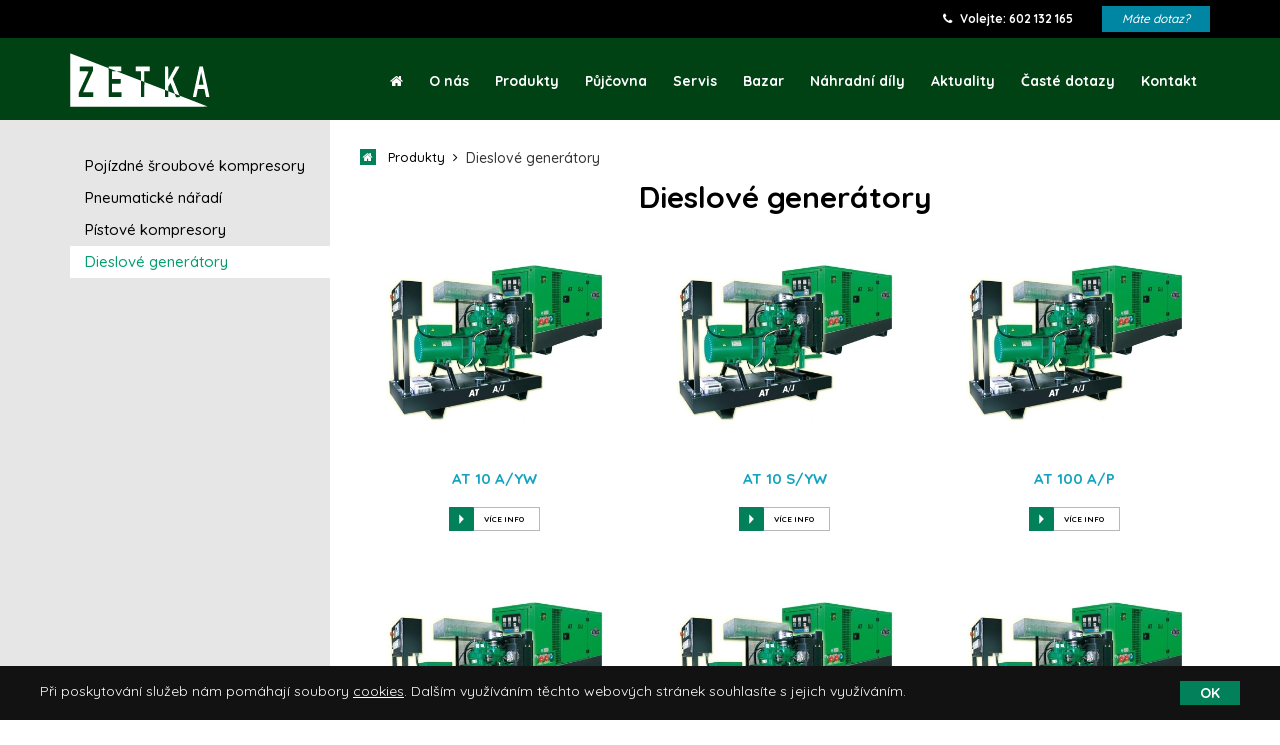

--- FILE ---
content_type: text/html; charset=utf-8
request_url: http://www.zetkakompresory.cz/katalog-dieslove-generatory-13
body_size: 60274
content:


<!DOCTYPE html>
<html lang="cs">
<head id="ctl00_ctl00____head"><title>
	Dieslové generátory | Zetkakompresory.cz
</title><meta name="robots" content="index, follow" />
<link rel="canonical" href="/katalog-dieslove-generatory-13/1" />
<link rel="next" href="/katalog-dieslove-generatory-13/2" />
<link href="/ew/62129f58-6367-4cef-89e1-7a4d197a7cb7-cs" rel="stylesheet" type="text/css"/>
<link href="/templates/widgets/jquery.magnific-popup/jquery.magnific-popup.css" rel="stylesheet" type="text/css"/>
<script src="/ew/pregenerated_content/widget_group_shared.js" type="text/javascript"></script>
<script type="text/javascript">

  (function(i,s,o,g,r,a,m){i['GoogleAnalyticsObject']=r;i[r]=i[r]||function(){
  (i[r].q=i[r].q||[]).push(arguments)},i[r].l=1*new Date();a=s.createElement(o),
  m=s.getElementsByTagName(o)[0];a.async=1;a.src=g;m.parentNode.insertBefore(a,m)
  })(window,document,'script','//www.google-analytics.com/analytics.js','ga');
  ga('create', "UA-111310615-1");ga('require', 'displayfeatures');
  ga('send', 'pageview');
  ga(function(tracker) { if(typeof ewAnalyticsExtensions == 'function') { ewAnalyticsExtensions(tracker); } });

</script>
<script src="/templates/widgets/bootstrap/js/bootstrap.js" type="text/javascript"></script>
<script src="/templates/js/jquery.waypoints.min.js" type="text/javascript"></script>
<script src="/templates/js/imagesloaded.pkgd.min.js" type="text/javascript"></script>
<script src="/templates/js/masonry.pkgd.min.js" type="text/javascript"></script>
<script src="/templates/js/main.js" type="text/javascript"></script>
<script src="/templates/widgets/jquery.magnific-popup/jquery.magnific-popup.min.js" type="text/javascript"></script>
<script src="/templates/widgets/jquery.touch-swipe/jquery.touch-swipe-1.6.18.min.js" type="text/javascript"></script>
<script src="/WebResource.axd?d=d97eIRlFKbBODZqUZF_Sd7A5WeUQVtoXS9OMRZ19m3RvuWvatWWcGatirkmBcvq1pv8fpyboHZWIxr4RjE7FNul8rG4PWVQiXSb3_GeCJjG1hinW622gBeBMS4JLVYTCnB_tQVDtfXBXjbls674FBA2&amp;t=638362587214383526" type="text/javascript"></script>
<script type="text/javascript">
EwCore.applicationPath = "/"; EwCore.lang = "cs"; EwCore.masterTemplateName = "main"; EwCore.extendPageContextData({"productsList":{"viewType":"itemsList","listId":"407e9f2a-36b9-447d-b098-b3cd54b72f06","list":"Produkty","categoryId":"3672dae2-fdc6-478d-b8ea-1cc0501a93a6","categoryItemId":13,"categoryObjId":"plc:3672dae2-fdc6-478d-b8ea-1cc0501a93a6","categoryName":"Dieslové generátory","rootCategoryId":"3672dae2-fdc6-478d-b8ea-1cc0501a93a6","rootCategoryItemId":13,"rootCategoryName":"Dieslové generátory","categoryPathItemId":"13","categoryPath":"Dieslové generátory"}});
</script>
<script src="http://maps.googleapis.com/maps/api/js?key=AIzaSyACyud4oPRJ6C8gfj18l19TK7xDU_cKTTo" type="text/javascript"></script>
<script src="/templates/widgets/googlemaps/googlemaps.js" type="text/javascript"></script>
<script src="/templates/js/shared.js" type="text/javascript"></script>
<script src="/templates/js/shared2.js" type="text/javascript"></script>
<script type="text/javascript">
DataViewManager.setFirstPageUrl(1, "/katalog-dieslove-generatory-13/1");
DataViewManager.setStateContextData(1, {"sortVariants":{"items":[{"identifier":"","name":"Priorita"}],"propertyName":"Sort","selected":"","default":""},"viewVariants":{"items":[],"propertyName":"View","selected":null,"default":""}})

</script>
<meta http-equiv="Content-Type" content="text/html; charset=utf-8" />
<meta name="author" content="ZETKA" />
<meta name="viewport" content="width=device-width, initial-scale=1, user-scalable=no">
<meta http-equiv="X-UA-Compatible" content="IE=edge" />

<link href="https://fonts.googleapis.com/css?family=Quicksand:300,400,500,700&amp;subset=latin-ext" rel="stylesheet">
<link rel="stylesheet" href="//maxcdn.bootstrapcdn.com/font-awesome/4.7.0/css/font-awesome.min.css">












<link href="/templates/widgets/bootstrap/css/bootstrap.css" rel="stylesheet" />
<link href="/templates/css/animate.css" rel="stylesheet" />
<link href="/templates/css/main.min.css" rel="stylesheet" type="text/css" />


<link rel="apple-touch-icon" sizes="180x180" href="/templates/css/images/favicons/apple-touch-icon.png">
<link rel="icon" type="image/png" sizes="32x32" href="/templates/css/images/favicons/favicon-32x32.png">
<link rel="icon" type="image/png" sizes="16x16" href="/templates/css/images/favicons/favicon-16x16.png">
<link rel="manifest" href="/templates/css/images/favicons/manifest.json">
<link rel="mask-icon" href="/templates/css/images/favicons/safari-pinned-tab.svg" color="#117a2e">
<link rel="shortcut icon" href="/templates/css/images/favicons/favicon.ico">
<meta name="msapplication-config" content="/templates/css/images/favicons/browserconfig.xml">
<meta name="theme-color" content="#ffffff"><meta name="description" content="Dieslové generátory" /><meta name="keywords" content="dieslové,generátory" /></head>
<body>
    

<script type="text/html" id="cookiePanelData">
    <div class="cookiePanelIn">
  <div>Při poskytování služeb nám pomáhají soubory <a href="/pages/CookiesPage.aspx?Lang=cs">cookies</a>. Dalším využíváním
    těchto webových stránek souhlasíte s jejich využíváním. 
  </div>
  <input type="button" value="ok" />
</div>
</script>

    
    
    <div class="wrapper">
            <div class="bg-overlay"></div>
            <header class="header" role="banner">
                <section class="head-panel">
                    <div class="container relative">
                        <div class="head-phone"><i class="fa fa-phone" aria-hidden="true"></i>Volejte: <strong>602 132 165</strong></div>
                        <div class="head-button"><a href="javascript:openDemandForm()">Máte dotaz?</a></div>
                    </div>
                </section>
                <section class="head-content">
                    <div class="container relative">
                        
    <div class="logo-page">
        <a class="logo" href="/" title="Zpět na úvodní stránku">
            <span class="logo-text">ZETKA</span>
            <div class="logo-svg">
                <svg xmlns:svg="http://www.w3.org/2000/svg" xmlns="http://www.w3.org/2000/svg" viewBox="0 0 1760 677" version="1.1">
                    <path d="M 4,339 C 4,154.75 4.2020866,4 4.4490814,4 4.7832596,4 477.91288,186.93434 484.74731,189.70606 c 0.98867,0.40096 1.29971,38.17113 1.5,182.1499 L 486.5,553.5 l 80.5,0 80.5,0 0.26531,-29.37909 c 0.18822,-20.84241 -0.0653,-29.77743 -0.87244,-30.75 C 645.95272,492.2381 635.52916,492 586.87756,492 L 528,492 l 0,-53.5 0,-53.5 53.37756,0 c 44.00963,0 53.57736,-0.24075 54.51604,-1.3718 0.80584,-0.97097 1.06075,-9.51738 0.87244,-29.25 L 636.5,326.5 582.25,326.24139 528,325.98278 528,277.99139 528,230 l 30.56097,0 30.56098,0 151.92699,58.75 151.92699,58.75 0.26204,103 0.26203,103 20.5,0 20.5,0 0.25509,-94.83164 c 0.15624,-58.08578 0.61635,-94.70313 1.18741,-94.5 0.51278,0.1824 58.5502,22.60664 128.972,49.83164 l 128.0398,49.5 0.2728,45 0.2729,45 20.5,0 20.5,0 0.2624,-36.85222 c 0.2051,-28.8007 0.5328,-36.74417 1.5,-36.35765 0.6807,0.27202 18.3376,7.11457 39.2376,15.20566 20.9,8.09109 38.675,15.07863 39.5,15.52785 0.825,0.44923 5.1,10.29457 9.5,21.87854 l 8,21.06177 24.6276,0.018 c 18.5031,0.0135 24.8842,-0.29283 25.6596,-1.23198 0.736,-0.89133 0.066,-3.64343 -2.3365,-9.59123 -1.8527,-4.58767 -2.8245,-8.13153 -2.1596,-7.87524 62.1711,23.96419 351.2848,135.96427 353.7089,137.02369 3.1449,1.37444 -84.3352,1.53791 -862.25,1.61121 L 4,674 4,339 Z m 287.5,184 0,-30.5 -63.35411,-0.25749 c -50.00442,-0.20324 -63.2471,-0.51931 -62.84623,-1.5 0.27933,-0.68338 28.23342,-61.4871 62.1202,-135.11937 L 289.03219,221.74628 288.76609,195.12314 288.5,168.5 l -83.5,0 -83.5,0 0,30.5 0,30.5 56.8538,0.2583 c 44.8151,0.20361 56.74304,0.52123 56.3307,1.5 -0.28771,0.68294 -28.23442,60.61705 -62.1038,133.18693 L 111,496.39046 l 0,28.1381 c 0,15.47596 0.30239,28.4405 0.67198,28.81009 0.36959,0.36959 40.98209,0.55709 90.25,0.41666 L 291.5,553.5 l 0,-30.5 z m 1253.8128,29.37276 c -0.3522,-0.91784 1.5006,-11.61469 4.1174,-23.77078 2.6168,-12.15609 21.2574,-98.15198 41.4236,-191.10198 l 36.6657,-169 21.4555,0 21.4555,0 41.6902,191.5 c 29.9378,137.51664 41.3957,191.85797 40.6458,192.76987 -0.7963,0.96817 -5.9412,1.20575 -21.6554,1 L 1710.5,553.5 1700.9226,506 c -5.2676,-26.125 -9.8887,-48.7375 -10.2691,-50.25 l -0.6916,-2.75 -41.7435,0 -41.7434,0 -10.0285,50.25 -10.0285,50.25 -20.2324,0.27078 c -18.1251,0.24258 -20.2991,0.097 -20.8728,-1.39802 z M 1679,397.56984 c 0,-1.77414 -29.8463,-153.74945 -30.2798,-154.18302 -0.3423,-0.34225 -30.7271,152.32293 -30.7228,154.36318 0,0.97262 6.7707,1.25 30.5026,1.25 25.7825,0 30.5,-0.22121 30.5,-1.43016 z m -332.014,125.02785 c -15.6827,-6.15337 -28.9946,-11.48499 -29.5821,-11.84804 -0.5874,-0.36304 -12.9505,-31.29607 -27.4736,-68.74007 -21.7426,-56.05765 -26.614,-67.79498 -27.5858,-66.46604 -0.6491,0.88767 -7.2921,12.32715 -14.7623,25.42108 L 1234,424.77175 l 0,27.04407 0,27.04407 -5.75,-2.2873 c -3.1625,-1.25802 -12.3875,-4.86093 -20.5,-8.00649 l -14.75,-5.71918 0,-146.30102 c 0,-123.14992 0.2183,-146.48219 1.3796,-147.44596 0.9557,-0.79314 7.178,-1.06122 20.25,-0.87245 L 1233.5,168.5 l 0.5,84 c 0.3362,56.48624 0.8275,83.51178 1.5,82.50945 0.55,-0.81981 21.5577,-38.61981 46.6839,-84 l 45.6839,-82.50945 23.4289,-0.26777 c 18.8016,-0.21489 23.6522,0.001 24.5595,1.09445 0.8854,1.06691 -8.1759,17.82544 -41.7981,77.30409 l -42.9286,75.94186 40.7446,101.46368 c 46.6368,116.13649 44.1853,109.99716 43.8678,109.85652 -0.133,-0.0589 -13.0732,-5.14176 -28.7559,-11.29514 z M 925.5,359.44913 c -4.4,-1.74163 -13.5125,-5.293 -20.25,-7.89193 l -12.25,-4.72533 0,-58.90263 0,-58.90264 -33.75,-0.2633 -33.75,-0.2633 -0.26555,-28.8788 c -0.18825,-20.47249 0.0657,-29.27795 0.87245,-30.25 0.94819,-1.14251 15.58604,-1.36865 87.76554,-1.35589 47.64516,0.008 87.19696,0.37676 87.89296,0.81853 0.9837,0.62442 1.2063,7.35493 1,30.23469 L 1002.5,228.5 l -34,0.5 -34,0.5 -0.5,66.55786 -0.5,66.55786 -8,-3.16659 z M 536.76032,209.18147 486.02065,189.5 l -0.0103,-9.55 c -0.007,-6.10734 0.42227,-9.98259 1.18968,-10.75 0.91284,-0.91284 19.63828,-1.19634 78.25,-1.18469 42.3775,0.008 77.61943,0.37676 78.31539,0.81853 0.98371,0.62442 1.20632,7.35493 1,30.23469 L 644.5,228.5 l -28.5,0.18147 -28.5,0.18147 -50.73968,-19.68147 z" />
                </svg>
            </div>
        </a>
    </div>









                        <button class="menu-toggle-button">
                            <div class="menu-hamburger menu-hamburger-button">
                                <span></span><span></span><span></span><span></span>
                                <div class="menu-title">MENU</div>
                            </div>
                        </button>

                        <nav class="navbar-menu-main clearfix">
                            
            <ul class="nav navbar-nav">
                    <li>
                            <a class="ripple-here" href="/"><span>&#218;vod</span></a>
                </li>
                    <li>
                            <a class="ripple-here" href="/o-nas"><span>O n&#225;s</span></a>
                </li>
                    <li>
                            <a class="ripple-here" href="/katalog-kategorie"><span>Produkty</span></a>
                </li>
                    <li>
                            <a class="ripple-here" href="/pujcovna"><span>Půjčovna</span></a>
                </li>
                    <li>
                            <a class="ripple-here" href="/servis"><span>Servis</span></a>
                </li>
                    <li>
                            <a class="ripple-here" href="/bazar"><span>Bazar</span></a>
                </li>
                    <li>
                            <a class="ripple-here" href="/nahradni-dily"><span>N&#225;hradn&#237; d&#237;ly</span></a>
                </li>
                    <li>
                            <a class="ripple-here" href="/aktuality"><span>Aktuality</span></a>
                </li>
                    <li>
                            <a class="ripple-here" href="/caste-dotazy"><span>Čast&#233; dotazy</span></a>
                </li>
                    <li>
                            <a class="ripple-here hvr-shutter-out-horizontal" href="/kontaktni-informace"><span>Kontakt</span></a>
                </li>
            </ul>

                        </nav>
                    </div>
                </section>
            </header>
            
            <main class="content clearfix" role="main">
                

<div class="subpage-header"></div>
	<div data-view-manager-instance="1" data-view-manager-part="viewPanel" id="ctl00_ctl00_pageBody_pageBody_ctl01_ctl00">






</div>

<section class="subpage-content half-background">		
	<div class="container">		
        <div class="subpage-half-box">
	        <div class="half-left">
		        
<button type="button" class="navbar-toggle siderbar-toggle-button" data-toggle="collapse" data-target=".sidebar-nav">Kategorie produktù</button>
<nav class="sidebar-nav navbar-collapse collapse">
    
<!-- begin - produktyTree -->
<ul>
	<li><a href="/katalog-pojizdne-sroubove-kompresory-16">Poj&#237;zdn&#233; šroubov&#233; kompresory</a></li>
	<li><a href="/katalog-pneumaticke-naradi-4">Pneumatick&#233; n&#225;řad&#237;</a></li>
	<li><a href="/katalog-pistove-kompresory-1">P&#237;stov&#233; kompresory</a></li>
	<li class="selected"><a href="/katalog-dieslove-generatory-13">Dieslov&#233; gener&#225;tory</a></li>
</ul>

<!-- end - produktyTree -->

</nav>


	        </div>
	        <div class="half-right white-cell">
                <div class="half-catalogue-content">
		            
        <div class="breadcrumbs-box">
	        
    <ul class="breadcrumbs">
        <li class="item0">
        <a href="/" >
            <span>
                    <i  class="fa fa-home"></i>
            </span>
        </a>
    </li>
        <li itemscope itemtype="http://data-vocabulary.org/Breadcrumb" class="item1">
        <a href="/katalog-kategorie" itemprop=url>
            <span>
                    <span itemprop=title><span>Produkty</span></span>
            </span>
        </a>
    </li>

                <li itemscope itemtype="http://data-vocabulary.org/Breadcrumb" class="item2 last">
        <a href="/katalog-dieslove-generatory-13" itemprop=url style="display: none"></a>
        <span itemprop=title>Dieslov&#233; gener&#225;tory</span>
    </li>

    </ul>


        </div>
  
                    <section class="catalogue-header centered-header clearfix">
                        <h1>Dieslové generátory</h1>
                    </section>
                    <section class="produkty-list">
                        
        <article class="produkt-item">
            <a href="/katalog-at-10-a-yw-detail-90">
                <div class="produkt-image">
                    <img alt="" src="/ew/ew_images/image_of_object?ObjectIdentifier=pli:407c2963-b5b6-4b01-9d5e-86db2488a7a6&amp;Filter=77406c74-d8ea-4d80-a078-753ec3d4adab&amp;ImageIndex=0&amp;FailImage=a6e914ee-bb88-405b-b6ed-a8f100c2fad4" />
                </div>
                <div class="produkt-content">
                    <div class="produkt-title">
                        <h2>AT 10 A/YW</h2>
                    </div>
                    <div class="produkt-button">
                        <span class="main-button clearfix">
                            <span class="button-arrow">
                                <svg class="ico-arrow" viewbox="0 0 93 184" version="1.1" xmlns:svg="http://www.w3.org/2000/svg" xmlns="http://www.w3.org/2000/svg">
                                    <path fill="#fff" d="m 4.7433108,148.88928 c -5.3e-4,-17.7375 -0.27082,-57.674997 -0.60064,-88.749997 L 3.5429908,3.6392822 46.643641,46.707496 c 23.705355,23.687517 43.100646,43.62292 43.100646,44.300895 0,1.097863 -83.5514762,90.130889 -84.5817462,90.130889 -0.23004,0 -0.41869,-14.5125 -0.41923,-32.25 z">
                                    </path>
                                </svg>
                            </span>
                            <span class="button-text"><span>VÍCE INFO</span> </span>
                        </span>
                    </div>
                </div>
            </a>
        </article>
        <article class="produkt-item">
            <a href="/katalog-at-10-s-yw-detail-91">
                <div class="produkt-image">
                    <img alt="" src="/ew/ew_images/image_of_object?ObjectIdentifier=pli:7eae1b8c-376f-4f03-8232-2f3349ef37d6&amp;Filter=77406c74-d8ea-4d80-a078-753ec3d4adab&amp;ImageIndex=0&amp;FailImage=a6e914ee-bb88-405b-b6ed-a8f100c2fad4" />
                </div>
                <div class="produkt-content">
                    <div class="produkt-title">
                        <h2>AT 10 S/YW</h2>
                    </div>
                    <div class="produkt-button">
                        <span class="main-button clearfix">
                            <span class="button-arrow">
                                <svg class="ico-arrow" viewbox="0 0 93 184" version="1.1" xmlns:svg="http://www.w3.org/2000/svg" xmlns="http://www.w3.org/2000/svg">
                                    <path fill="#fff" d="m 4.7433108,148.88928 c -5.3e-4,-17.7375 -0.27082,-57.674997 -0.60064,-88.749997 L 3.5429908,3.6392822 46.643641,46.707496 c 23.705355,23.687517 43.100646,43.62292 43.100646,44.300895 0,1.097863 -83.5514762,90.130889 -84.5817462,90.130889 -0.23004,0 -0.41869,-14.5125 -0.41923,-32.25 z">
                                    </path>
                                </svg>
                            </span>
                            <span class="button-text"><span>VÍCE INFO</span> </span>
                        </span>
                    </div>
                </div>
            </a>
        </article>
        <article class="produkt-item">
            <a href="/katalog-at-100-a-p-detail-104">
                <div class="produkt-image">
                    <img alt="" src="/ew/ew_images/image_of_object?ObjectIdentifier=pli:a395e297-6d0a-4317-abeb-f0b6bd3bf6f6&amp;Filter=77406c74-d8ea-4d80-a078-753ec3d4adab&amp;ImageIndex=0&amp;FailImage=a6e914ee-bb88-405b-b6ed-a8f100c2fad4" />
                </div>
                <div class="produkt-content">
                    <div class="produkt-title">
                        <h2>AT 100 A/P</h2>
                    </div>
                    <div class="produkt-button">
                        <span class="main-button clearfix">
                            <span class="button-arrow">
                                <svg class="ico-arrow" viewbox="0 0 93 184" version="1.1" xmlns:svg="http://www.w3.org/2000/svg" xmlns="http://www.w3.org/2000/svg">
                                    <path fill="#fff" d="m 4.7433108,148.88928 c -5.3e-4,-17.7375 -0.27082,-57.674997 -0.60064,-88.749997 L 3.5429908,3.6392822 46.643641,46.707496 c 23.705355,23.687517 43.100646,43.62292 43.100646,44.300895 0,1.097863 -83.5514762,90.130889 -84.5817462,90.130889 -0.23004,0 -0.41869,-14.5125 -0.41923,-32.25 z">
                                    </path>
                                </svg>
                            </span>
                            <span class="button-text"><span>VÍCE INFO</span> </span>
                        </span>
                    </div>
                </div>
            </a>
        </article>
        <article class="produkt-item">
            <a href="/katalog-at-100-s-p-detail-105">
                <div class="produkt-image">
                    <img alt="" src="/ew/ew_images/image_of_object?ObjectIdentifier=pli:80e13d26-813d-4f36-8b3b-32c749f9a47f&amp;Filter=77406c74-d8ea-4d80-a078-753ec3d4adab&amp;ImageIndex=0&amp;FailImage=a6e914ee-bb88-405b-b6ed-a8f100c2fad4" />
                </div>
                <div class="produkt-content">
                    <div class="produkt-title">
                        <h2>AT 100 S/P</h2>
                    </div>
                    <div class="produkt-button">
                        <span class="main-button clearfix">
                            <span class="button-arrow">
                                <svg class="ico-arrow" viewbox="0 0 93 184" version="1.1" xmlns:svg="http://www.w3.org/2000/svg" xmlns="http://www.w3.org/2000/svg">
                                    <path fill="#fff" d="m 4.7433108,148.88928 c -5.3e-4,-17.7375 -0.27082,-57.674997 -0.60064,-88.749997 L 3.5429908,3.6392822 46.643641,46.707496 c 23.705355,23.687517 43.100646,43.62292 43.100646,44.300895 0,1.097863 -83.5514762,90.130889 -84.5817462,90.130889 -0.23004,0 -0.41869,-14.5125 -0.41923,-32.25 z">
                                    </path>
                                </svg>
                            </span>
                            <span class="button-text"><span>VÍCE INFO</span> </span>
                        </span>
                    </div>
                </div>
            </a>
        </article>
        <article class="produkt-item">
            <a href="/katalog-at-125-a-j-detail-106">
                <div class="produkt-image">
                    <img alt="" src="/ew/ew_images/image_of_object?ObjectIdentifier=pli:fb6c29df-2fb3-404a-80b9-6872f9763219&amp;Filter=77406c74-d8ea-4d80-a078-753ec3d4adab&amp;ImageIndex=0&amp;FailImage=a6e914ee-bb88-405b-b6ed-a8f100c2fad4" />
                </div>
                <div class="produkt-content">
                    <div class="produkt-title">
                        <h2>AT 125 A/J</h2>
                    </div>
                    <div class="produkt-button">
                        <span class="main-button clearfix">
                            <span class="button-arrow">
                                <svg class="ico-arrow" viewbox="0 0 93 184" version="1.1" xmlns:svg="http://www.w3.org/2000/svg" xmlns="http://www.w3.org/2000/svg">
                                    <path fill="#fff" d="m 4.7433108,148.88928 c -5.3e-4,-17.7375 -0.27082,-57.674997 -0.60064,-88.749997 L 3.5429908,3.6392822 46.643641,46.707496 c 23.705355,23.687517 43.100646,43.62292 43.100646,44.300895 0,1.097863 -83.5514762,90.130889 -84.5817462,90.130889 -0.23004,0 -0.41869,-14.5125 -0.41923,-32.25 z">
                                    </path>
                                </svg>
                            </span>
                            <span class="button-text"><span>VÍCE INFO</span> </span>
                        </span>
                    </div>
                </div>
            </a>
        </article>
        <article class="produkt-item">
            <a href="/katalog-at-125-s-j-detail-107">
                <div class="produkt-image">
                    <img alt="" src="/ew/ew_images/image_of_object?ObjectIdentifier=pli:79d039b3-9414-4b6d-8bd0-c3095ef7c370&amp;Filter=77406c74-d8ea-4d80-a078-753ec3d4adab&amp;ImageIndex=0&amp;FailImage=a6e914ee-bb88-405b-b6ed-a8f100c2fad4" />
                </div>
                <div class="produkt-content">
                    <div class="produkt-title">
                        <h2>AT 125 S/J</h2>
                    </div>
                    <div class="produkt-button">
                        <span class="main-button clearfix">
                            <span class="button-arrow">
                                <svg class="ico-arrow" viewbox="0 0 93 184" version="1.1" xmlns:svg="http://www.w3.org/2000/svg" xmlns="http://www.w3.org/2000/svg">
                                    <path fill="#fff" d="m 4.7433108,148.88928 c -5.3e-4,-17.7375 -0.27082,-57.674997 -0.60064,-88.749997 L 3.5429908,3.6392822 46.643641,46.707496 c 23.705355,23.687517 43.100646,43.62292 43.100646,44.300895 0,1.097863 -83.5514762,90.130889 -84.5817462,90.130889 -0.23004,0 -0.41869,-14.5125 -0.41923,-32.25 z">
                                    </path>
                                </svg>
                            </span>
                            <span class="button-text"><span>VÍCE INFO</span> </span>
                        </span>
                    </div>
                </div>
            </a>
        </article>
        <article class="produkt-item">
            <a href="/katalog-at-15-a-yw-detail-92">
                <div class="produkt-image">
                    <img alt="" src="/ew/ew_images/image_of_object?ObjectIdentifier=pli:e6e1410d-426b-4174-bb9a-50ca13fbb640&amp;Filter=77406c74-d8ea-4d80-a078-753ec3d4adab&amp;ImageIndex=0&amp;FailImage=a6e914ee-bb88-405b-b6ed-a8f100c2fad4" />
                </div>
                <div class="produkt-content">
                    <div class="produkt-title">
                        <h2>AT 15 A/YW</h2>
                    </div>
                    <div class="produkt-button">
                        <span class="main-button clearfix">
                            <span class="button-arrow">
                                <svg class="ico-arrow" viewbox="0 0 93 184" version="1.1" xmlns:svg="http://www.w3.org/2000/svg" xmlns="http://www.w3.org/2000/svg">
                                    <path fill="#fff" d="m 4.7433108,148.88928 c -5.3e-4,-17.7375 -0.27082,-57.674997 -0.60064,-88.749997 L 3.5429908,3.6392822 46.643641,46.707496 c 23.705355,23.687517 43.100646,43.62292 43.100646,44.300895 0,1.097863 -83.5514762,90.130889 -84.5817462,90.130889 -0.23004,0 -0.41869,-14.5125 -0.41923,-32.25 z">
                                    </path>
                                </svg>
                            </span>
                            <span class="button-text"><span>VÍCE INFO</span> </span>
                        </span>
                    </div>
                </div>
            </a>
        </article>
        <article class="produkt-item">
            <a href="/katalog-at-15-s-yw-detail-93">
                <div class="produkt-image">
                    <img alt="" src="/ew/ew_images/image_of_object?ObjectIdentifier=pli:00f324bb-4c7b-4bb9-b98f-9ea1691e801a&amp;Filter=77406c74-d8ea-4d80-a078-753ec3d4adab&amp;ImageIndex=0&amp;FailImage=a6e914ee-bb88-405b-b6ed-a8f100c2fad4" />
                </div>
                <div class="produkt-content">
                    <div class="produkt-title">
                        <h2>AT 15 S/YW</h2>
                    </div>
                    <div class="produkt-button">
                        <span class="main-button clearfix">
                            <span class="button-arrow">
                                <svg class="ico-arrow" viewbox="0 0 93 184" version="1.1" xmlns:svg="http://www.w3.org/2000/svg" xmlns="http://www.w3.org/2000/svg">
                                    <path fill="#fff" d="m 4.7433108,148.88928 c -5.3e-4,-17.7375 -0.27082,-57.674997 -0.60064,-88.749997 L 3.5429908,3.6392822 46.643641,46.707496 c 23.705355,23.687517 43.100646,43.62292 43.100646,44.300895 0,1.097863 -83.5514762,90.130889 -84.5817462,90.130889 -0.23004,0 -0.41869,-14.5125 -0.41923,-32.25 z">
                                    </path>
                                </svg>
                            </span>
                            <span class="button-text"><span>VÍCE INFO</span> </span>
                        </span>
                    </div>
                </div>
            </a>
        </article>
        <article class="produkt-item">
            <a href="/katalog-at-150-a-j-detail-108">
                <div class="produkt-image">
                    <img alt="" src="/ew/ew_images/image_of_object?ObjectIdentifier=pli:a6f8c256-f02d-4d86-81e0-a5368ec53ba8&amp;Filter=77406c74-d8ea-4d80-a078-753ec3d4adab&amp;ImageIndex=0&amp;FailImage=a6e914ee-bb88-405b-b6ed-a8f100c2fad4" />
                </div>
                <div class="produkt-content">
                    <div class="produkt-title">
                        <h2>AT 150 A/J</h2>
                    </div>
                    <div class="produkt-button">
                        <span class="main-button clearfix">
                            <span class="button-arrow">
                                <svg class="ico-arrow" viewbox="0 0 93 184" version="1.1" xmlns:svg="http://www.w3.org/2000/svg" xmlns="http://www.w3.org/2000/svg">
                                    <path fill="#fff" d="m 4.7433108,148.88928 c -5.3e-4,-17.7375 -0.27082,-57.674997 -0.60064,-88.749997 L 3.5429908,3.6392822 46.643641,46.707496 c 23.705355,23.687517 43.100646,43.62292 43.100646,44.300895 0,1.097863 -83.5514762,90.130889 -84.5817462,90.130889 -0.23004,0 -0.41869,-14.5125 -0.41923,-32.25 z">
                                    </path>
                                </svg>
                            </span>
                            <span class="button-text"><span>VÍCE INFO</span> </span>
                        </span>
                    </div>
                </div>
            </a>
        </article>
        <article class="produkt-item">
            <a href="/katalog-at-150-s-j-detail-109">
                <div class="produkt-image">
                    <img alt="" src="/ew/ew_images/image_of_object?ObjectIdentifier=pli:24c08b5b-fb4d-439c-b9ac-d6d3b93caa13&amp;Filter=77406c74-d8ea-4d80-a078-753ec3d4adab&amp;ImageIndex=0&amp;FailImage=a6e914ee-bb88-405b-b6ed-a8f100c2fad4" />
                </div>
                <div class="produkt-content">
                    <div class="produkt-title">
                        <h2>AT 150 S/J</h2>
                    </div>
                    <div class="produkt-button">
                        <span class="main-button clearfix">
                            <span class="button-arrow">
                                <svg class="ico-arrow" viewbox="0 0 93 184" version="1.1" xmlns:svg="http://www.w3.org/2000/svg" xmlns="http://www.w3.org/2000/svg">
                                    <path fill="#fff" d="m 4.7433108,148.88928 c -5.3e-4,-17.7375 -0.27082,-57.674997 -0.60064,-88.749997 L 3.5429908,3.6392822 46.643641,46.707496 c 23.705355,23.687517 43.100646,43.62292 43.100646,44.300895 0,1.097863 -83.5514762,90.130889 -84.5817462,90.130889 -0.23004,0 -0.41869,-14.5125 -0.41923,-32.25 z">
                                    </path>
                                </svg>
                            </span>
                            <span class="button-text"><span>VÍCE INFO</span> </span>
                        </span>
                    </div>
                </div>
            </a>
        </article>
        <article class="produkt-item">
            <a href="/katalog-at-180-a-j-detail-110">
                <div class="produkt-image">
                    <img alt="" src="/ew/ew_images/image_of_object?ObjectIdentifier=pli:f2826984-3d71-4f1f-ba30-c83c97b6186a&amp;Filter=77406c74-d8ea-4d80-a078-753ec3d4adab&amp;ImageIndex=0&amp;FailImage=a6e914ee-bb88-405b-b6ed-a8f100c2fad4" />
                </div>
                <div class="produkt-content">
                    <div class="produkt-title">
                        <h2>AT 180 A/J</h2>
                    </div>
                    <div class="produkt-button">
                        <span class="main-button clearfix">
                            <span class="button-arrow">
                                <svg class="ico-arrow" viewbox="0 0 93 184" version="1.1" xmlns:svg="http://www.w3.org/2000/svg" xmlns="http://www.w3.org/2000/svg">
                                    <path fill="#fff" d="m 4.7433108,148.88928 c -5.3e-4,-17.7375 -0.27082,-57.674997 -0.60064,-88.749997 L 3.5429908,3.6392822 46.643641,46.707496 c 23.705355,23.687517 43.100646,43.62292 43.100646,44.300895 0,1.097863 -83.5514762,90.130889 -84.5817462,90.130889 -0.23004,0 -0.41869,-14.5125 -0.41923,-32.25 z">
                                    </path>
                                </svg>
                            </span>
                            <span class="button-text"><span>VÍCE INFO</span> </span>
                        </span>
                    </div>
                </div>
            </a>
        </article>
        <article class="produkt-item">
            <a href="/katalog-at-180-s-j-detail-111">
                <div class="produkt-image">
                    <img alt="" src="/ew/ew_images/image_of_object?ObjectIdentifier=pli:b5dbb70c-eed2-44ce-9c50-296b6a7d10d3&amp;Filter=77406c74-d8ea-4d80-a078-753ec3d4adab&amp;ImageIndex=0&amp;FailImage=a6e914ee-bb88-405b-b6ed-a8f100c2fad4" />
                </div>
                <div class="produkt-content">
                    <div class="produkt-title">
                        <h2>AT 180 S/J</h2>
                    </div>
                    <div class="produkt-button">
                        <span class="main-button clearfix">
                            <span class="button-arrow">
                                <svg class="ico-arrow" viewbox="0 0 93 184" version="1.1" xmlns:svg="http://www.w3.org/2000/svg" xmlns="http://www.w3.org/2000/svg">
                                    <path fill="#fff" d="m 4.7433108,148.88928 c -5.3e-4,-17.7375 -0.27082,-57.674997 -0.60064,-88.749997 L 3.5429908,3.6392822 46.643641,46.707496 c 23.705355,23.687517 43.100646,43.62292 43.100646,44.300895 0,1.097863 -83.5514762,90.130889 -84.5817462,90.130889 -0.23004,0 -0.41869,-14.5125 -0.41923,-32.25 z">
                                    </path>
                                </svg>
                            </span>
                            <span class="button-text"><span>VÍCE INFO</span> </span>
                        </span>
                    </div>
                </div>
            </a>
        </article>


                    </section>
                    <div class="contentPager clearfix">
                        


    <ul class="cspager">
        
            <li class="current"><span>1</span></li>
    <li class="item"><a href="/katalog-dieslove-generatory-13/2">2</a></li>
    <li class="item"><a href="/katalog-dieslove-generatory-13/3">3</a></li>

            <li class="next"><a href="/katalog-dieslove-generatory-13/2">n&#225;sleduj&#237;c&#237; <i class="fa fa-angle-double-right"></i></a></li>

    </ul>
















                    </div>
                </div>
	        </div>
        </div>			
    </div>				
</section>

    


    
		
 
            </main>  

            <footer class="footer" role="contentinfo">
                

                    <div class="footer-half">
                        <div class="half-left">
                            <div class="half-left-inner relative">
                                <div class="footer-social-links">
                                    <a class="facebook" href="#"><i aria-hidden="true" class="fa fa-facebook"></i></a><a class="twitter" href="#"><i aria-hidden="true" class="fa fa-twitter"></i></a><a class="google" href="#"><i aria-hidden="true" class="fa fa-google-plus"></i></a>
                                </div>
                                <div class="footer-content">
                                    <div class="footer-logo">
                                        <svg xmlns:svg="http://www.w3.org/2000/svg" xmlns="http://www.w3.org/2000/svg" viewBox="0 0 1760 677" version="1.1">
                                            <path d="M 4,339 C 4,154.75 4.2020866,4 4.4490814,4 4.7832596,4 477.91288,186.93434 484.74731,189.70606 c 0.98867,0.40096 1.29971,38.17113 1.5,182.1499 L 486.5,553.5 l 80.5,0 80.5,0 0.26531,-29.37909 c 0.18822,-20.84241 -0.0653,-29.77743 -0.87244,-30.75 C 645.95272,492.2381 635.52916,492 586.87756,492 L 528,492 l 0,-53.5 0,-53.5 53.37756,0 c 44.00963,0 53.57736,-0.24075 54.51604,-1.3718 0.80584,-0.97097 1.06075,-9.51738 0.87244,-29.25 L 636.5,326.5 582.25,326.24139 528,325.98278 528,277.99139 528,230 l 30.56097,0 30.56098,0 151.92699,58.75 151.92699,58.75 0.26204,103 0.26203,103 20.5,0 20.5,0 0.25509,-94.83164 c 0.15624,-58.08578 0.61635,-94.70313 1.18741,-94.5 0.51278,0.1824 58.5502,22.60664 128.972,49.83164 l 128.0398,49.5 0.2728,45 0.2729,45 20.5,0 20.5,0 0.2624,-36.85222 c 0.2051,-28.8007 0.5328,-36.74417 1.5,-36.35765 0.6807,0.27202 18.3376,7.11457 39.2376,15.20566 20.9,8.09109 38.675,15.07863 39.5,15.52785 0.825,0.44923 5.1,10.29457 9.5,21.87854 l 8,21.06177 24.6276,0.018 c 18.5031,0.0135 24.8842,-0.29283 25.6596,-1.23198 0.736,-0.89133 0.066,-3.64343 -2.3365,-9.59123 -1.8527,-4.58767 -2.8245,-8.13153 -2.1596,-7.87524 62.1711,23.96419 351.2848,135.96427 353.7089,137.02369 3.1449,1.37444 -84.3352,1.53791 -862.25,1.61121 L 4,674 4,339 Z m 287.5,184 0,-30.5 -63.35411,-0.25749 c -50.00442,-0.20324 -63.2471,-0.51931 -62.84623,-1.5 0.27933,-0.68338 28.23342,-61.4871 62.1202,-135.11937 L 289.03219,221.74628 288.76609,195.12314 288.5,168.5 l -83.5,0 -83.5,0 0,30.5 0,30.5 56.8538,0.2583 c 44.8151,0.20361 56.74304,0.52123 56.3307,1.5 -0.28771,0.68294 -28.23442,60.61705 -62.1038,133.18693 L 111,496.39046 l 0,28.1381 c 0,15.47596 0.30239,28.4405 0.67198,28.81009 0.36959,0.36959 40.98209,0.55709 90.25,0.41666 L 291.5,553.5 l 0,-30.5 z m 1253.8128,29.37276 c -0.3522,-0.91784 1.5006,-11.61469 4.1174,-23.77078 2.6168,-12.15609 21.2574,-98.15198 41.4236,-191.10198 l 36.6657,-169 21.4555,0 21.4555,0 41.6902,191.5 c 29.9378,137.51664 41.3957,191.85797 40.6458,192.76987 -0.7963,0.96817 -5.9412,1.20575 -21.6554,1 L 1710.5,553.5 1700.9226,506 c -5.2676,-26.125 -9.8887,-48.7375 -10.2691,-50.25 l -0.6916,-2.75 -41.7435,0 -41.7434,0 -10.0285,50.25 -10.0285,50.25 -20.2324,0.27078 c -18.1251,0.24258 -20.2991,0.097 -20.8728,-1.39802 z M 1679,397.56984 c 0,-1.77414 -29.8463,-153.74945 -30.2798,-154.18302 -0.3423,-0.34225 -30.7271,152.32293 -30.7228,154.36318 0,0.97262 6.7707,1.25 30.5026,1.25 25.7825,0 30.5,-0.22121 30.5,-1.43016 z m -332.014,125.02785 c -15.6827,-6.15337 -28.9946,-11.48499 -29.5821,-11.84804 -0.5874,-0.36304 -12.9505,-31.29607 -27.4736,-68.74007 -21.7426,-56.05765 -26.614,-67.79498 -27.5858,-66.46604 -0.6491,0.88767 -7.2921,12.32715 -14.7623,25.42108 L 1234,424.77175 l 0,27.04407 0,27.04407 -5.75,-2.2873 c -3.1625,-1.25802 -12.3875,-4.86093 -20.5,-8.00649 l -14.75,-5.71918 0,-146.30102 c 0,-123.14992 0.2183,-146.48219 1.3796,-147.44596 0.9557,-0.79314 7.178,-1.06122 20.25,-0.87245 L 1233.5,168.5 l 0.5,84 c 0.3362,56.48624 0.8275,83.51178 1.5,82.50945 0.55,-0.81981 21.5577,-38.61981 46.6839,-84 l 45.6839,-82.50945 23.4289,-0.26777 c 18.8016,-0.21489 23.6522,0.001 24.5595,1.09445 0.8854,1.06691 -8.1759,17.82544 -41.7981,77.30409 l -42.9286,75.94186 40.7446,101.46368 c 46.6368,116.13649 44.1853,109.99716 43.8678,109.85652 -0.133,-0.0589 -13.0732,-5.14176 -28.7559,-11.29514 z M 925.5,359.44913 c -4.4,-1.74163 -13.5125,-5.293 -20.25,-7.89193 l -12.25,-4.72533 0,-58.90263 0,-58.90264 -33.75,-0.2633 -33.75,-0.2633 -0.26555,-28.8788 c -0.18825,-20.47249 0.0657,-29.27795 0.87245,-30.25 0.94819,-1.14251 15.58604,-1.36865 87.76554,-1.35589 47.64516,0.008 87.19696,0.37676 87.89296,0.81853 0.9837,0.62442 1.2063,7.35493 1,30.23469 L 1002.5,228.5 l -34,0.5 -34,0.5 -0.5,66.55786 -0.5,66.55786 -8,-3.16659 z M 536.76032,209.18147 486.02065,189.5 l -0.0103,-9.55 c -0.007,-6.10734 0.42227,-9.98259 1.18968,-10.75 0.91284,-0.91284 19.63828,-1.19634 78.25,-1.18469 42.3775,0.008 77.61943,0.37676 78.31539,0.81853 0.98371,0.62442 1.20632,7.35493 1,30.23469 L 644.5,228.5 l -28.5,0.18147 -28.5,0.18147 -50.73968,-19.68147 z" />
                                        </svg>
                                    </div>
                                    <div class="footer-info">
                                        <div class="footer-info-title">Adresa provozovny:</div>
                                        <div class="footer-info-box">
                                            <p>
  V růžovém údolí 74<br />
  278 01 Kralupy nad Vltavou
</p>
<p>
  IČO: 25086294
</p>
                                        </div>
                                        <div class="footer-info-box">
                                            <div class="footer-link"><span><i aria-hidden="true" class="fa fa-phone"></i></span>602 132 165<br />
  <span></span>602 329 065 
</div>
<div class="footer-link"><a href="mailto:info@zetkakompresory.cz"><span><i aria-hidden="true" class="fa fa-envelope"></i></span>info@zetkakompresory.cz</a> 
</div>
                                        </div>
                                    </div>
                                </div>
                                <div class="copyright">
                                    <a href="https://www.cstechnologies.cz/?utm_source=footer&amp;utm_medium=referral&amp;utm_campaign=CS"" target="_blank" rel="nofollow" class="hvr-wobble-vertical">
   <span>Developed by</span>
   <div class="copy-logo">
    <svg
       xmlns:svg="http://www.w3.org/2000/svg"
       xmlns="http://www.w3.org/2000/svg"
       viewBox="0 0 2000 488"
       version="1.1">
      <path
         id="path4206"
         d="M 51.285589,483.16022 C 34.322874,479.05347 16.549112,464.65725 8.791925,448.74161 3.3414576,437.55873 1.6291976,430.37521 1.6291976,418.69147 c 0,-26.50674 14.0488244,-49.13696 37.5000004,-60.40599 9.577736,-4.6024 19.088391,-6.32447 38.500001,-6.97108 34.609541,-1.15286 56.147121,-8.68943 73.137891,-25.5929 7.47589,-7.43748 9.31964,-9.99835 13.70579,-19.0367 2.78735,-5.74375 5.99331,-13.81819 7.12435,-17.94319 2.96447,-10.81162 5.03197,-28.22905 5.03197,-42.39125 0,-14.70639 2.12696,-24.31796 7.73563,-34.95674 4.8416,-9.18377 17.3262,-21.89524 25.98907,-26.46135 11.98564,-6.31751 16.26664,-7.30869 35.67079,-8.25886 27.84846,-1.36366 41.01322,-3.72038 56.2957,-10.07792 32.04902,-13.33245 49.29413,-46.08579 49.30599,-93.646044 0.006,-23.18887 5.63618,-37.92908 19.95888,-52.25178 6.88058,-6.88057 10.19875,-9.34432 17.04394,-12.65513 4.675,-2.2611601 10.975,-4.7126101 14,-5.4476601 8.04793,-1.95557 26.1364,-1.66691 33.5,0.53461 20.99781,6.2778001 37.32228,21.5292301 45.35161,42.3705701 2.39467,6.21571 2.59725,7.95055 2.59725,22.24155 0,14.29099 -0.20258,16.025843 -2.59725,22.241553 -6.52211,16.929131 -17.86663,29.703281 -33.07882,37.247391 -11.36364,5.63552 -20.45613,7.428 -37.92342,7.47617 -24.63728,0.0679 -49.15457,6.3041 -63.57094,16.16974 -7.06399,4.83414 -15.02961,12.63495 -19.26371,18.86515 -11.59571,17.06232 -16.27109,35.07221 -17.91242,69 -1.0015,20.70203 -2.26472,26.20886 -8.64213,37.67421 -4.51041,8.10885 -15.59857,19.44153 -23.62557,24.14658 -11.72051,6.87 -18.20618,8.35937 -40.3346,9.2624 -28.52429,1.16403 -42.16691,4.10716 -59,12.72809 -14.90926,7.63565 -27.51548,21.74846 -34.19235,38.27874 -5.87842,14.5535 -9.30765,35.34175 -9.30765,56.4237 0,19.73622 -5.92442,34.36417 -19.48524,48.11092 -6.73274,6.82504 -9.53436,8.85103 -17.514761,12.66578 -5.225,2.49763 -11.88465,5.02904 -14.79922,5.62536 -7.27284,1.48802 -24.46379,1.21707 -31.54439,-0.49717 z"
         style="fill:#ef8737;fill-opacity:1" />
      <path
         id="path4204"
         d="m 226.6292,483.17062 c -23.68534,-6.19853 -43.29524,-26.39003 -48.54444,-49.98418 -2.28168,-10.25568 -1.60829,-26.19286 1.49762,-35.44483 6.71656,-20.0074 22.43265,-35.72814 42.55642,-42.56898 7.03151,-2.39028 10.2105,-2.80884 26.4904,-3.48784 37.58572,-1.56763 58.48716,-8.24845 75.49322,-24.13024 18.06171,-16.86764 25.80781,-38.77159 27.51773,-77.81294 0.57452,-13.11761 1.39902,-21.30016 2.51906,-25 7.87524,-26.01421 30.21724,-44.94582 56.51462,-47.88795 23.53401,-2.63298 45.15083,6.3435 60.08344,24.94988 9.48158,11.81427 13.83215,24.73015 13.85715,41.13885 0.0195,12.78809 -1.24085,18.39722 -6.68052,29.73173 -8.53649,17.78726 -25.97084,31.62749 -44.8047,35.56814 -3.85,0.80554 -12.4,1.48122 -19,1.50151 -38.3495,0.11788 -67.17091,10.92317 -83.62969,31.35319 -13.26921,16.47086 -19.07912,36.93032 -20.78237,73.18472 -0.70121,14.92535 -1.32771,20.18888 -2.94419,24.73523 -3.89404,10.95199 -8.35038,18.00387 -16.60723,26.27985 -9.07471,9.09574 -19.76957,15.34504 -30.65056,17.90996 -8.04581,1.8966 -25.57442,1.87735 -32.88596,-0.0361 z"
         style="fill:#e53935;fill-opacity:1" />
      <path
         id="path4150"
         d="M 53.129198,308.33319 C 29.304017,302.85842 9.637791,283.73498 3.6148296,260.18543 1.1930836,250.71649 0.9770346,235.73606 3.1391366,227.20171 8.694395,205.27374 25.250822,187.44925 47.353899,179.6005 c 4.472085,-1.58802 9.83706,-2.24876 23.7753,-2.92812 26.70793,-1.30177 40.519211,-3.75319 55.160111,-9.79061 19.01706,-7.842 33.37259,-22.26678 41.03224,-41.23018 5.97495,-14.79249 9.30765,-34.561211 9.30765,-55.210614 0,-22.88216 8.1598,-41.08837 24.5,-54.66459 10.35425,-8.6028101 28.26644,-15.0347801 41.86987,-15.0347801 19.14767,0 39.85271,9.7361201 51.61231,24.2696201 10.20174,12.60816 14.98826,26.25415 14.98826,42.73038 0,11.51679 -1.91547,20.190583 -6.51976,29.523283 -6.57318,13.323581 -17.14607,23.817991 -31.00513,30.774981 -9.05104,4.54346 -15.77453,5.75522 -36.94555,6.6586 -21.22441,0.90567 -30.86356,2.42196 -44.09589,6.93651 -12.79457,4.36521 -20.91975,9.43743 -30.46181,19.0161 -17.34934,17.4159 -24.19054,38.03457 -25.89561,78.04675 -0.68378,16.04576 -1.13474,19.53182 -3.34767,25.87838 -3.6317,10.4155 -8.14859,17.54782 -16.23259,25.63183 -13.0333,13.03329 -25.759341,18.50652 -44.466431,19.12418 -7.5122,0.24804 -13.58059,-0.0984 -17.500001,-0.99903 z"
         style="fill:#f4bd38;fill-opacity:1" />
      <path
         d="m 1779.6291,172.74161 0,-12 6.5,0 6.5,0 0,12 0,12 -6.5,0 -6.5,0 0,-12 z m 158.3325,187.1891 c -9.3862,-3.31657 -16.2451,-10.13052 -19.0187,-18.89401 -0.9381,-2.96372 -1.7209,-10.61947 -2.0496,-20.04509 l -0.5319,-15.25 6.5034,0 6.5034,0 0.4785,13.25 c 0.6442,17.84094 2.9659,23.1435 12.2824,28.05213 6.0828,3.20485 18.4218,3.04431 24.4613,-0.31826 2.4537,-1.36613 5.4651,-3.97413 6.6919,-5.79555 4.8429,-7.19009 5.654,-24.80968 1.5102,-32.80763 -2.2711,-4.38343 -10.7551,-12.83669 -26.1662,-26.07141 -5.7765,-4.96078 -12.1372,-10.8287 -14.1348,-13.03983 -8.9612,-9.91896 -12.3693,-20.29547 -11.6401,-35.43984 0.9538,-19.80746 9.6016,-28.81137 29.2777,-30.48326 11.7814,-1.00108 22.9209,2.22555 28.6964,8.31207 5.6055,5.90741 7.2222,11.54445 7.6262,26.59158 l 0.3692,13.75 -6.4461,0 -6.4461,0 -0.5895,-10.75 c -0.3243,-5.9125 -1.1291,-12.325 -1.7884,-14.25 -2.521,-7.36057 -8.194,-11 -17.1462,-11 -9.6419,0 -15.0078,2.75065 -18.532,9.5 -2.4625,4.71596 -2.1303,18.73268 0.5894,24.86653 2.5687,5.79331 12.545,15.9522 29.6323,30.17448 18.8733,15.7089 22.8599,23.11337 22.8599,42.45899 0,18.8472 -4.8199,28.93611 -16.7172,34.99189 -6.6194,3.36933 -7.371,3.5183 -19,3.76563 -9.6544,0.20534 -13.155,-0.11247 -17.2754,-1.56842 z m -78.2487,-157.07719 c -1.1292,-0.005 -2.2889,0.0186 -3.4785,0.0723 -14.4295,0.65044 -23.5826,5.91795 -29.0567,16.7207 -4.3953,8.67411 -4.7016,13.36642 -4.3652,67.09571 0.3146,50.24 0.3292,50.52574 2.6152,55.5 3.8323,8.33882 12.4636,15.89697 21.2012,18.56445 1.375,0.41977 6.871,0.80231 12.2129,0.84961 12.103,0.10711 19.0361,-2.19706 25.8789,-8.59766 7.7928,-7.28931 9.3008,-12.02593 9.7246,-30.5664 l 0.3594,-15.75 -6.5879,0 -6.5879,0 0,11.96093 c 0,9.60988 -0.4025,13.0414 -2.0488,17.44141 -3.617,9.66744 -11.0573,14.14101 -22.3203,13.42383 -8.0859,-0.51487 -13.3953,-3.3229 -16.8633,-8.91797 -3.9263,-6.33438 -4.7676,-12.60157 -4.7676,-35.54492 l 0,-20.36328 29.5703,0 29.5703,0 -0.3515,-27.75 c -0.3034,-23.90539 -0.608,-28.44272 -2.1953,-32.75 -5.3613,-14.5483 -15.5714,-21.30763 -32.5098,-21.38867 z m -1.9102,11.9707 c 6.2848,-0.18826 12.6877,1.87214 16.5274,6.04883 1.2106,1.3169 3.2353,4.63771 4.498,7.38086 2.1514,4.67356 2.2989,6.24732 2.2989,24.98828 l 0,0 0,20 -22.0644,0.26758 c -12.1356,0.14775 -22.3731,-0.0391 -22.75,-0.41602 -1.1088,-1.10885 -0.7834,-31.45136 0.4062,-37.88672 1.357,-7.34053 3.9082,-12.44488 7.8965,-15.80078 3.4813,-2.92937 8.2974,-4.43561 13.1855,-4.58203 z m -78.1736,67.91739 0,-79 6.5,0 6.5,0 0,79 0,79 -6.5,0 -6.5,0 0,-79 z m -256,-32 0,-111 7,0 7,0 0,111 0,111 -7,0 -7,0 0,-111 z m -205,32 0,-79 6.5,0 6.5,0 0,7.197 0,7.19701 3.0186,-4.10473 c 6.2193,-8.45682 16.8749,-12.92338 28.7959,-12.07044 11.7319,0.83941 20.1991,6.26792 24.5974,15.76994 2.0454,4.41907 2.0937,5.93595 2.3643,74.26122 l 0.2762,69.75 -6.4927,0 -6.4927,0 -0.2835,-67.25 -0.2835,-67.25 -2.7359,-4.65395 c -8.0401,-13.67696 -30.8415,-11.1012 -39.7862,4.49444 l -2.9591,5.15951 -0.01,64.75 -0.01,64.75 -6.5,0 -6.5,0 0,-79 z m -105,-32 0,-111 6.5,0 6.5,0 0,37.5 c 0,20.625 0.2872,37.5 0.6382,37.5 0.351,0 2.6344,-1.8401 5.0743,-4.08911 7.1666,-6.60598 12.1764,-8.4119 23.2875,-8.39462 7.9618,0.0124 10.2792,0.39915 14.3127,2.38883 6.3626,3.13866 10.4561,7.37792 13.6043,14.08881 l 2.583,5.50609 0.289,68.75 0.2889,68.75 -7.0389,0 -7.039,0 0,-63.8185 c 0,-70.89115 -0.044,-71.42543 -6.3943,-77.77577 -5.2569,-5.25697 -12.433,-6.5371 -21.5192,-3.83879 -7.1518,2.12388 -13.4035,7.99157 -16.0496,15.06389 -1.9694,5.26369 -2.0369,7.51514 -2.0369,67.90668 l 0,62.46249 -6.5,0 -6.5,0 0,-111 z m -164.5002,-47.49942 c -11.0979,0 -12.4253,0.20849 -17.6601,2.77929 -10.5345,5.17328 -16.0648,13.63845 -17.9219,27.4375 -1.4903,11.07396 -0.6988,100.46719 0.9336,105.45899 3.0662,9.37615 12.1101,18.1369 22.0117,21.32031 6.087,1.95496 21.7553,1.36781 28.625,-1.07422 6.9904,-2.48495 14.5365,-10.23745 17.4746,-17.95312 1.8404,-4.83294 2.3711,-8.68093 2.791,-20.21875 l 0.5176,-14.25 -7.1367,0 -7.1387,0 0,12.75 c -0.01,11.32199 -0.2768,13.32326 -2.3926,17.86719 -4.0682,8.73712 -12.7288,13.22081 -23.0469,11.93164 -9.3671,-1.17034 -16.1396,-6.80793 -18.5351,-15.43164 -0.5527,-1.98971 -1.0098,-14.07969 -1.0098,-26.86719 l -0.01,-23.25 29.5,0 29.5,0 -0.01,-19.25 c -0.017,-39.16844 -3.8534,-51.11572 -18.7676,-58.43946 -5.3091,-2.60709 -6.5949,-2.81054 -17.7246,-2.81054 z m -0.4082,11.63476 c 6.3708,-0.12265 11.4096,1.76747 15.2559,5.71485 6.4204,6.5892 7.0446,9.26702 7.4589,31.90039 l 0.3711,20.25 -22.6601,0 -22.6621,0 0.3222,-20.78125 c 0.3104,-20.00871 0.4174,-20.96739 2.877,-25.74219 3.4275,-6.65363 8.8846,-10.40847 16.2246,-11.16602 0.9649,-0.0996 1.9024,-0.15826 2.8125,-0.17578 z m -107.0915,42.86466 0,-104 -19,0 -19,0 0,-7 0,-7 46.5,0 46.49994,0 0,7 0,7 -19.4999,0 -19.5,0 0,104 0,104 -8.00004,0 -8,0 0,-104 z m 664.9997,-54.99942 c -16.3637,0 -28.1368,6.43856 -34.166,18.68554 l -3.334,6.77149 0,55.02148 0,55.02149 2.3633,5.22656 c 4.0435,8.94349 13.6159,16.0891 24.4062,18.21875 18.2373,3.59945 34.7202,-3.67436 42.1739,-18.61133 4.179,-8.37448 4.7136,-16.71535 4.3535,-67.83398 -0.3295,-46.77377 -0.3423,-47.02912 -2.707,-52.94141 -5.1678,-12.92046 -16.3991,-19.55859 -33.0899,-19.55859 z m 0.7969,13.10937 c 8.9986,0.13755 15.9433,4.90396 19.2012,13.61133 1.9005,5.07937 2.0019,7.78007 2.0019,52.7793 0,44.99923 -0.1014,47.69797 -2.0019,52.77734 -2.1301,5.69318 -5.4742,9.4734 -10.7227,12.12109 -1.7737,0.89479 -5.8237,1.84327 -9,2.10743 -11.1437,0.92678 -19.6029,-4.19797 -23.002,-13.93164 -1.5994,-4.5802 -1.7734,-9.66146 -1.7734,-52.07422 0,-43.18401 0.1502,-47.43186 1.8535,-52.32031 2.4164,-6.93535 7.2242,-11.67984 13.8203,-13.63868 3.3959,-1.00844 6.6235,-1.47749 9.6231,-1.43164 z m -148.1953,-12.60937 c -10.9846,0 -12.6191,0.24267 -17.7207,2.63476 -7.6178,3.57189 -13.2679,8.91652 -16.6016,15.70508 l -2.7793,5.66016 -0.2832,53.8789 c -0.3141,59.72815 -0.2426,60.52919 6.043,68.70118 3.8733,5.03567 12.1269,9.90336 19.7207,11.62695 7.2955,1.65592 18.4398,0.85457 25.6465,-1.8418 7.7604,-2.90353 15.223,-10.33673 18.4687,-18.39648 l 2.4043,-5.96875 0.2852,-52.37696 c 0.3145,-57.96191 0.2832,-58.31633 -6.0254,-67.74023 -2.5274,-3.77546 -4.8073,-5.6542 -10.1582,-8.375 -6.7602,-3.43741 -7.1429,-3.50781 -19,-3.50781 z m -1.1035,12.67383 c 2.3927,-0.0709 4.8054,0.16788 7.125,0.75195 6.7687,1.7044 10.2615,4.59723 13.2558,10.98242 l 2.6211,5.5918 0,49 0,49 -2.6601,5.67578 c -3.0239,6.45029 -7.6496,10.11273 -14.8399,11.75 -5.7771,1.31547 -8.5315,1.24262 -13.6601,-0.36133 -6.1444,-1.92165 -9.8173,-4.9536 -12.4727,-10.29883 l -2.3672,-4.76562 -0.2969,-46.79492 c -0.3237,-51.13262 0.047,-55.40995 5.3848,-62.40821 3.7384,-4.90122 10.732,-7.91026 17.9102,-8.12304 z m -320.6277,145.32301 c -10.5647,-3.39511 -18.7577,-11.90233 -22.1479,-22.99742 -0.8969,-2.93507 -1.2223,-18.01002 -1.2223,-56.62302 l 0,-52.62302 4,-7.87698 c 4.5646,-8.9889 9.6441,-13.20017 19.3112,-16.01047 8.7504,-2.5438 22.9778,-1.52469 30.5438,2.18785 13.1869,6.47068 18.5587,19.64841 18.6272,45.69564 l 0.018,6.75 -6.8842,0 -6.8841,0 -0.4197,-13.25 c -0.3356,-10.59732 -0.8299,-14.15091 -2.4689,-17.75 -4.0535,-8.90124 -10.8425,-13.30425 -20.4245,-13.2464 -10.0016,0.0604 -17.0567,5.36262 -20.5779,15.46536 -1.6821,4.82596 -1.8407,9.15879 -1.8407,50.28104 0,41.14368 0.163,45.5915 1.9023,51.90226 3.2106,11.64962 10.1424,16.59774 23.2518,16.59774 10.3171,0 17.6965,-5.40206 20.3299,-14.88237 0.5527,-1.9897 1.0074,-10.25513 1.0104,-18.36763 l 0.01,-14.75 7.0971,0 7.0972,0 -0.3667,17.75 c -0.3501,16.94902 -0.4935,18.02645 -3.1781,23.87611 -3.4911,7.60717 -8.3852,12.46365 -16.1191,15.99549 -4.9804,2.27434 -7.632,2.77896 -16,3.04491 -6.9195,0.21991 -11.4663,-0.14267 -14.6602,-1.16909 z m -484.61894,1.98612 c -16.81222,-3.65218 -28.98402,-16.25597 -32.23045,-33.37436 -0.63354,-3.34061 -1.02071,-32.03897 -1.02071,-75.6577 0,-77.12605 0.17265,-79.81242 5.91867,-92.09137 7.59616,-16.23264 21.85662,-24.36011 42.74221,-24.36011 11.5519,0 18.23591,1.37238 25.60746,5.25781 15.99514,8.43077 20.73166,21.27067 20.73166,56.20003 l 0,20.54216 -14.5,0 -14.5,0 0,-19.8185 c 0,-22.12462 -1.02875,-27.94251 -5.72649,-32.38519 -5.4742,-5.17697 -16.02584,-5.9666 -22.90638,-1.71419 -1.80848,1.1177 -4.24475,4.06327 -5.54618,6.70559 l -2.32095,4.71229 0,74.5 c 0,72.52151 0.0531,74.60451 2,78.43547 2.98002,5.86388 6.39656,7.89948 14.07952,8.3887 4.8496,0.3088 7.58652,-0.0462 10.50629,-1.36286 8.32861,-3.75569 9.89576,-10.74956 9.90664,-44.21131 l 0.008,-23.25 14.59229,0 14.59228,0 -0.41639,28.25 c -0.38444,26.08264 -0.59188,28.78705 -2.70382,35.25 -5.62696,17.21958 -15.58662,26.5949 -31.93329,30.05975 -8.20684,1.73952 -18.65787,1.70989 -26.87991,-0.0762 z m 110.24884,1.1669 c -7.37216,-1.9144 -12.57853,-4.9271 -17.22391,-9.96674 -9.55242,-10.36316 -11.23525,-17.8267 -11.25873,-49.9337 l -0.0174,-23.75 13.5,0 13.5,0 0,23.3185 c 0,26.89506 0.89244,32.04459 6.20962,35.83076 4.30515,3.06554 12.48615,3.19939 16.46439,0.26937 4.98294,-3.66998 6.41805,-9.88879 5.98122,-25.91863 -0.57362,-21.04948 -2.88572,-26.43261 -26.41486,-61.5 -13.15796,-19.61038 -22.00203,-36.3029 -24.90165,-47 -1.32298,-4.88066 -1.75554,-10.23695 -1.7363,-21.5 0.0221,-12.92638 0.32845,-15.8184 2.21626,-20.92009 4.62833,-12.50782 10.8238,-19.68432 21.06131,-24.39626 4.8133,-2.21538 7.35637,-2.64612 17.71643,-3.00077 14.02064,-0.47996 20.27111,0.87152 28.01941,6.05841 3.77372,2.52621 5.65651,4.80865 8.37606,10.15403 l 3.50811,6.89532 0.32257,26.85468 0.32257,26.85468 -13.57257,0 -13.57257,0 0,-23.04966 c 0,-25.05272 -0.44353,-27.4645 -5.47206,-29.75565 -3.93051,-1.79087 -9.6191,-1.43647 -13.33812,0.83094 -5.24487,3.19772 -6.6546,7.65908 -6.62762,20.97437 0.0387,19.1017 2.7116,25.35073 25.51161,59.64397 8.266,12.4328 16.74242,26.03654 18.8365,30.23056 7.08665,14.19312 10.08969,26.5007 10.08969,41.35129 0,24.1853 -8.97482,42.42944 -24.26569,49.32762 -5.40963,2.44046 -7.68939,2.85105 -17.23431,3.10395 -6.74287,0.17865 -12.93506,-0.21105 -16,-1.00695 z M 1706.1289,202.375 c -7.187,-0.0111 -10.0072,0.43599 -14,2.22461 -6.4975,2.91065 -11.803,8.16245 -14.6875,14.53516 -2.3086,5.10042 -2.3124,5.17984 -2.6191,58.10742 -0.3259,56.25259 -0.035,60.93023 4.3222,69.52929 2.8606,5.64523 8.9263,11.27443 14.1035,13.0879 2.1344,0.74764 7.7059,1.36509 12.3809,1.37109 7.128,0.01 9.3877,-0.41252 14,-2.61524 3.025,-1.44469 7.075,-4.2434 9,-6.21875 1.925,-1.97536 3.8802,-3.60554 4.3457,-3.62304 1.4375,-0.0539 0.1241,43.92408 -1.4473,48.46094 -3.0657,8.85103 -12.5993,14.52677 -24.3261,14.48437 -12.3516,-0.0447 -20.5723,-7.28782 -20.5723,-18.12695 l 0,-2.84961 -6.9844,0 -6.9843,0 0.6054,6.25 c 1.3638,14.08277 7.8548,21.90573 21.8633,26.34765 5.6812,1.80146 19.1055,1.70432 25.5684,-0.18554 11.0294,-3.22516 19.0421,-10.34428 23.289,-20.69141 2.1331,-5.19709 2.1433,-5.66174 2.416,-102.4707 l 0.2754,-97.25 -6.5254,0 -6.5234,0 0,6.64453 0,6.64453 -5.3672,-5.07617 c -7.538,-7.12904 -11.2399,-8.56328 -22.1328,-8.58008 z m 3,11.94922 c 9.571,0.0115 16.51,4.63512 21.6406,14.41797 l 2.3594,4.5 0.2891,45.35937 c 0.3215,50.48553 0.2072,51.58689 -6.2032,60.25782 -2.196,2.97043 -5.2968,5.55648 -8.6953,7.25 -13.2666,6.61101 -26.6316,0.61937 -29.8164,-13.36719 -0.6175,-2.71167 -1.0338,-22.79767 -1.0488,-50.54102 -0.02,-38.31636 0.234,-47.03315 1.5176,-51.96094 2.863,-10.99185 9.0533,-15.92911 19.957,-15.91601 z m 280.5002,206.91739 0,-4.5 4.5,0 4.5,0 0,4.5 0,4.5 -4.5,0 -4.5,0 0,-4.5 z m -89,0 0,-4.5 5,0 5,0 0,4.5 0,4.5 -5,0 -5,0 0,-4.5 z m -34,-16 0,-20.5 4,0 c 2.8889,0 4,0.41667 4,1.5 0,1.96804 0.8021,1.89512 5.5,-0.5 2.5849,-1.31786 5.8972,-2 9.7114,-2 l 5.7886,0 0,4.01182 0,4.01182 -3.792,-0.60637 c -5.2232,-0.83523 -11.6838,1.10083 -14.1544,4.24169 -1.8472,2.34836 -2.0536,4.00428 -2.0536,16.4759 l 0,13.86514 -4.5,0 -4.5,0 0,-20.5 z m -24,16 0,-4.5 4.5,0 4.5,0 0,4.5 0,4.5 -4.5,0 -4.5,0 0,-4.5 z m 105.7205,-37.39005 c -8.443,0.0874 -14.0176,2.24614 -19.2168,7.25391 -11.3209,10.90397 -6.9032,29.25978 8.2031,34.08008 3.2074,1.02346 7.77,1.43669 13.793,1.25 7.7709,-0.24088 9.7368,-0.68074 14.3926,-3.22266 7.9261,-4.32739 10.6074,-8.89391 10.6074,-18.0625 0,-6.43066 -0.3358,-7.71306 -3.0098,-11.51758 -4.393,-6.25058 -10.6725,-9.1549 -20.9687,-9.69531 -1.3305,-0.0698 -2.5947,-0.0984 -3.8008,-0.0859 z m 0.8672,6.44532 c 14.6123,-0.32855 24.6395,12.89049 15.7187,23.49218 -1.3877,1.64922 -3.3675,3.44922 -4.4003,4.00196 -5.3846,2.88176 -15.7005,2.75806 -21.4082,-0.25782 -12.9058,-6.81939 -9.5198,-23.47683 5.4238,-26.68164 1.5938,-0.34181 3.1544,-0.5207 4.666,-0.55468 z m -158.5914,34.57536 c -5.7116,-1.82832 -10.9963,-4.78275 -10.9963,-6.14744 0,-0.43273 1.3674,-1.65259 3.0387,-2.71078 l 3.0388,-1.924 5.3449,2.69604 c 10.1686,5.12915 25.7129,4.731 29.3046,-0.75061 1.6216,-2.47484 1.5884,-2.62577 -1.0828,-4.92347 -1.5157,-1.30371 -3.7431,-2.38198 -4.95,-2.39617 -6.8956,-0.0811 -22.1142,-2.12283 -25.0897,-3.36609 -3.5881,-1.49919 -6.6045,-5.88746 -6.6045,-9.60811 0,-4.13638 3.0322,-8.12564 7.821,-10.28969 3.7372,-1.6888 6.6919,-2.12131 14.679,-2.14868 10.4877,-0.0359 17.6262,1.65697 22.3696,5.305 l 2.3696,1.82241 -3.4336,2.12206 -3.4335,2.12207 -4.3254,-2.14003 c -6.0864,-3.01133 -18.2384,-3.59386 -23.0438,-1.10465 -1.9233,0.99633 -3.6384,2.5706 -3.8111,3.49838 -0.5652,3.0352 3.8775,4.66945 15.8082,5.81501 6.325,0.60731 12.9555,1.56291 14.7344,2.12355 4.5939,1.44783 7.2656,5.26277 7.2656,10.37457 0,5.22442 -2.7654,9.03486 -8.4214,11.60367 -5.5683,2.52901 -22.7189,2.54413 -30.5823,0.027 z"
         style="fill:#fff;fill-opacity:1"
         id="path4146" />
    </svg>
    </div>
</a>
                                </div>
                            </div>
                        </div>
                        <div class="half-right">
                            <iframe src="https://www.google.com/maps/embed?pb=!1m18!1m12!1m3!1d2552.1037420787366!2d14.281108115723551!3d50.23396677944614!2m3!1f0!2f0!3f0!3m2!1i1024!2i768!4f13.1!3m3!1m2!1s0x470bc412da52cef3%3A0x56126b38e4aa97e6!2sZetka+Air+s.r.o.!5e0!3m2!1scs!2scz!4v1542277240941" width="100%" height="320" frameborder="0" style="border:0" allowfullscreen></iframe>
                        </div>  
                    </div>
         
            </footer>
    </div>

    <div id="fb-root"></div>
<script>(function(d, s, id) {
  var js, fjs = d.getElementsByTagName(s)[0];
  if (d.getElementById(id)) return;
  js = d.createElement(s); js.id = id;
  js.src = "//connect.facebook.net/cs_CZ/sdk.js#xfbml=1&version=v2.3&appId=363207820361007";
  fjs.parentNode.insertBefore(js, fjs);
}(document, 'script', 'facebook-jssdk'));</script>
</body>
</html>




--- FILE ---
content_type: text/css
request_url: http://www.zetkakompresory.cz/ew/62129f58-6367-4cef-89e1-7a4d197a7cb7-cs
body_size: 1339
content:
/* EasyWeb html style file */






/* txt  */

.obtokLeft { float: left; padding-right: 10px; padding-bottom: 10px; }
.obtokRight { float: right; padding-left: 10px; padding-bottom: 10px; }


img.obtokVlevo { float: left; padding-right: 30px; padding-bottom: 20px; }



img.obtokVpravo { float: right; padding-left: 30px; padding-bottom: 20px; }



p.odrazkaVelka { font-size: 1.0em; margin: 0 0 15px 0; color: #000; background: url(654ea77b-ceaa-4076-a769-5e5393827f28) no-repeat left center; min-height:32px; padding:0 0 0 40px; line-height:32px; display:table}



table.vychoziTabulka {border-collapse:collapse; border-spacing:0; margin:0 0 15px 0}
table.vychoziTabulka tr th {background:#00240a; color:#fff; font-weight:bold; padding:5px 10px; border:1px solid #00240a;}
table.vychoziTabulka tr td {padding:5px 10px; border-bottom:1px dashed #665D52}



table.tabulkaZebra {border-collapse:collapse; border-spacing:0; margin:0 0 15px 0; width:100%}
table.tabulkaZebra tr:nth-child(2n) td {background:#ebebeb; color:#000; padding:5px 10px;}
table.tabulkaZebra tr:nth-child(2n+1) td {background:#f7f7f7; color:#000; padding:5px 10px;}



p.zvyraznenyText { font-size: 1.0em; margin: 0 0 15px 0; color: #fff; background: #00240a; min-height:24px; padding: 15px 20px; text-align:center;}


--- FILE ---
content_type: text/css
request_url: http://www.zetkakompresory.cz/templates/css/main.min.css
body_size: 73461
content:
html{font-size:62.5%;-webkit-font-smoothing:antialiased;}body{font-family:"Quicksand",sans-serif;line-height:1;margin:0;padding:0;}p{margin:0 0 20px 0;margin:0 0 2rem 0;line-height:1.5;}h1{margin:0 0 20px 0;margin:0 0 2rem 0;font-weight:700;font-size:30px;font-size:3rem;color:#000;}h1.subpage-h1{text-align:center;margin:20px 0;margin:2rem 0;text-transform:uppercase;}h2{margin:0 0 10px 0;margin:0 0 1rem 0;font-weight:700;font-size:26px;font-size:2.6rem;color:#222;}h3{margin:0 0 10px 0;margin:0 0 1rem 0;font-weight:700;font-size:20px;font-size:2rem;color:#444;}a:focus{outline:none;text-decoration:none;}@media(max-width:768px){h1{font-size:20px;font-size:2rem;}h2{font-size:18px;font-size:1.8rem;}h3{font-size:15px;font-size:1.5rem;}}.size-0-9{font-size:.9em;}.size-1{font-size:1em;}.size-1-1{font-size:1.1em;}.size-1-2{font-size:1.2em;}.size-1-3{font-size:1.3em;}.size-1-4{font-size:1.4em;}.spacer{height:30px;}.relative{position:relative;}.cleaner{clear:both;height:0;line-height:0;font-size:0;}.fa-icon,.subpage-texts ul li:before,.breadcrumbs-box .breadcrumbs li a:after,.accordion-section-title .accordion-icon:after,.sidebar-nav ul li.hasChildNodes.selected ul li a:before,.sidebar-nav ul li.hasChildNodes.expanded ul li a:before{display:inline-block;font:normal normal normal 14px/1 FontAwesome;font-size:inherit;text-rendering:auto;-webkit-font-smoothing:antialiased;-moz-osx-font-smoothing:grayscale;transform:translate(0,0);}.subpage-content{padding:30px 0;padding:3rem 0;background:#fff;margin:0;margin:0;}@media(max-width:990px){.subpage-content{padding:10px;padding:1rem;}}.subpage-texts{height:100%;font-weight:500;}.subpage-texts ul{margin:0 0 30px 0;margin:0 0 3rem 0;padding:0;list-style:none;}.subpage-texts ul li{list-style:none;padding:0;margin:0 0 5px 0;margin:0 0 .5rem 0;}.subpage-texts ul li:before{color:#028059;margin:0 5px 0 0;margin:0 .5rem 0 0;content:"";font-size:.5em;position:relative;top:-3px;}.subpage-texts img{max-width:100%;}.subpage-texts a{color:#000;outline:none;text-decoration:none;border-bottom:1px solid #028059;}.subpage-texts a:hover{color:#028059;text-decoration:none;}.subpage-texts hr{border-top:1px solid #44231b;}.imgGallItem{margin:0 0 30px 0;overflow:hidden;position:relative;overflow:hidden;}.imgGallItem img{width:100%;margin:0;-moz-transform:scale(1);-o-transform:scale(1);-ms-transform:scale(1);-webkit-transform:scale(1);transform:scale(1);-moz-transition:all .3s;-o-transition:all .3s;-webkit-transition:all .3s;transition:all .3s;}.imgGallItem .description{display:none;}.imgGallItem .gallery-overlay{background:rgba(0,0,0,.7);position:absolute;top:0;left:0;width:100%;height:100%;opacity:0;-moz-transition:all .3s;-o-transition:all .3s;-webkit-transition:all .3s;transition:all .3s;overflow:hidden;}.imgGallItem .gallery-overlay .gallery-overlay-text{position:absolute;top:50%;left:0;width:100%;text-align:center;-moz-transform:scale(0) translateY(-50%);-o-transform:scale(0) translateY(-50%);-ms-transform:scale(0) translateY(-50%);-webkit-transform:scale(0) translateY(-50%);transform:scale(0) translateY(-50%);-moz-transition:all .3s;-o-transition:all .3s;-webkit-transition:all .3s;transition:all .3s;}.imgGallItem .gallery-overlay .gallery-overlay-text .overlay-icon{color:#fff;font-size:30px;font-size:3rem;}.imgGallItem .gallery-overlay .gallery-overlay-text .overlay-text{color:#fff;font-size:15px;font-size:1.5rem;margin:5px 0 0 0;font-family:700;}.imgGallItem:hover img{-moz-transform:scale(1.2);-o-transform:scale(1.2);-ms-transform:scale(1.2);-webkit-transform:scale(1.2);transform:scale(1.2);}.imgGallItem:hover .gallery-overlay{opacity:1;}.imgGallItem:hover .gallery-overlay .gallery-overlay-text{-moz-transform:scale(1) translateY(-50%);-o-transform:scale(1) translateY(-50%);-ms-transform:scale(1) translateY(-50%);-webkit-transform:scale(1) translateY(-50%);transform:scale(1) translateY(-50%);}.gallery-thumbs{margin:0 -10px;text-align:center;}.gallery-thumbs .gallery-thumb-item{display:inline-block;width:20%;margin:0 -4px 0 0;border:10px solid transparent;vertical-align:top;}@media(max-width:990px){.gallery-thumbs .gallery-thumb-item{width:25%;}}@media(max-width:767px){.gallery-thumbs .gallery-thumb-item{width:33.3333%;}}@media(max-width:599px){.gallery-thumbs .gallery-thumb-item{width:50%;}}.gallery-thumbs .gallery-thumb-item .imgGallItem{margin:0;}.gallery-thumbs .gallery-thumb-item .gallery-description{margin:5px 0;text-align:center;font-weight:500;}@media(max-width:359px){.gallery-thumbs .gallery-thumb-item .gallery-description{font-size:.8em;}}.gallery-thumbs .gallery-thumb-item a:hover .gallery-description{color:#ac0004;}.breadcrumbs-box{font-weight:500;margin:0 0 15px 0;margin:0 0 1.5rem 0;}.breadcrumbs-box .breadcrumbs{list-style:none;margin:0;padding:0;}.breadcrumbs-box .breadcrumbs li{display:inline-block;vertical-align:top;margin:0;padding:0;line-height:1.2;}.breadcrumbs-box .breadcrumbs li a{display:inline-block;vertical-align:top;text-decoration:none;color:#000;position:relative;font-size:13px;font-size:1.3rem;-moz-transition:.3s;-o-transition:.3s;-webkit-transition:.3s;transition:.3s;}.breadcrumbs-box .breadcrumbs li a:after{content:"";margin:0 4px;margin:0 .4rem;}.breadcrumbs-box .breadcrumbs li a:hover{color:#028059;}.breadcrumbs-box .breadcrumbs li a:hover:after{color:#000;}.breadcrumbs-box .breadcrumbs li:last-child a:after{content:"";}.breadcrumbs-box .breadcrumbs li:first-child a span{background:#028059;padding:0 1px;padding:0 .1rem;}.breadcrumbs-box .breadcrumbs li:first-child a span i{color:#fff;font-size:11px;font-size:1.1rem;position:relative;top:-1px;left:2px;}.breadcrumbs-box .breadcrumbs li:first-child a:after{content:"";}.contentPager{width:100%;margin:0 0 30px 0;text-align:center;padding:0;}.cspager{position:relative;list-style:none;margin:0;}.cspager li{display:inline-block;padding:0 2px;}.cspager li a{display:block;text-decoration:none;padding:0 10px;text-align:center;height:30px;line-height:30px;color:#000;}.cspager li a:hover{color:#fff !important;background:#028059;text-decoration:none;}.cspager li.separator>span{display:block;height:30px;line-height:30px;padding:0 10px;}.cspager li.prev a,.cspager li.next a{width:auto;height:30px;line-height:30px;padding:0 15px;background:#028059;color:#fff;}.cspager li.prev a:hover,.cspager li.next a:hover{background:#03b27c;}@media(max-width:768px){.cspager li.prev a,.cspager li.next a{width:100%;}}@media(max-width:768px){.cspager li.prev,.cspager li.next{width:100%;margin:10px 0;}}.cspager li.next>a>i{margin:0 0 0 7px;}.cspager li.prev>a>i{margin:0 7px 0 0;}.cspager li:not(.separator)>span{display:block;text-decoration:none;height:30px;line-height:30px;padding:0 12px;text-align:center;}.cspager li.item>a{color:#000;}.cspager li.first>a{color:#000;}.cspager li.prev-disabled>span{color:#77f;}.cspager li.current>span{background:#028059;color:#fff;}.cspager li.next-disabled>span{color:#f7f;}.cspager li.last>a{color:#000;}.cspager li.step>a{background:#777;}.button-pager{text-align:center;}.button-pager .loadNextButton{border-radius:0;-webkit-border-radius:0;-moz-border-radius:0;-ms-border-radius:0;-o-border-radius:0;border:none;background:#e20d79;color:#fff;display:inline-block;text-transform:uppercase;font-style:italic;line-height:1;font-weight:500;font-size:12px;font-size:1.2rem;padding:8px 10px 7px 10px;padding:.8rem 1rem .7rem 1rem;-moz-transition:.3s;-o-transition:.3s;-webkit-transition:.3s;transition:.3s;outline:none;margin:15px 0 0 0;margin:1.5rem 0 0 0;}.button-pager .loadNextButton:hover,.button-pager .loadNextButton:focus{background:#f32f92;color:#fff;text-decoration:none;outline:none;}#box404{text-align:center;padding:0;font-weight:500;}#box404 h1{font-size:40px;font-size:4rem;font-weight:700;color:#028059;margin:0 0 10px 0;margin:0 0 1rem 0;}#box404 .box404Title{font-size:28px;font-size:2.8rem;color:#000;margin:0 0 30px 0;margin:0 0 3rem 0;padding:0;}#box404 #box404A h2,#box404 #box404B h2{font-size:24px;font-size:2.4rem;}#box404 #box404A{margin:0 0 40px 0;margin:0 0 4rem 0;}#box404 #box404A p{font-size:18px;font-size:1.8rem;color:#fff;background:#333;padding:5px 20px;padding:.5rem 2rem;margin:0 auto;position:relative;display:table;}#box404 .box404Btn{display:table;font-size:15px;font-size:1.5rem;padding:15px 35px;padding:1.5rem 3.5rem;margin:0 auto;color:#fff;text-decoration:none;text-transform:uppercase;background:#028059;border-bottom:none;font-weight:700;}#box404 .box404Btn:hover{color:#fff;text-decoration:none;background:#019d6d;}@media(max-width:768px){#box404 h1{font-size:34px;font-size:3.4rem;}#box404 .box404Title{font-size:18px;font-size:1.8rem;}#box404 #box404A h2,#box404 #box404B h2{font-size:18px;font-size:1.8rem;}#box404 #box404A p{font-size:13px;font-size:1.3rem;}#box404 .box404Btn{font-size:13px;font-size:1.3rem;padding:10px 30px;padding:1rem 3rem;}}.jqifade{position:absolute;background-color:#000;}div.jqi{width:100%;max-width:400px;max-width:40rem;position:absolute;text-align:center;background:#fff;padding:20px;padding:2rem;border:none;border-top:45px solid #120f29;font-weight:500;}div.jqi .jqiclose{color:#fff !important;font-size:24px;font-size:2.4rem;line-height:1.2;top:-39px;top:-3.9rem;right:15px;right:1.5rem;position:absolute;font-family:Arial;cursor:pointer;}div.jqi .jqititle{padding:5px 10px;padding:.5rem 1rem;font-size:16px;font-size:1.6rem;line-height:20px;line-height:2rem;border-bottom:solid 1px #eee;}div.jqi .jqimessage{padding:0 15px 15px 15px;padding:0 1.5rem 1.5rem 1.5rem;line-height:20px;line-height:2rem;}div.jqi .jqibuttons button{margin:0 4px;margin:0 .4rem;padding:10px 20px;padding:1rem 2rem;color:#fff;outline:none;background:#028059;border:none;}div.jqi .jqibuttons button:hover{background:#03b27c;color:#fff;cursor:pointer;}div.jqi .jqiparentstate::after{background-color:#777;opacity:.6;filter:alpha(opacity=60);content:'';position:absolute;top:0;left:0;bottom:0;right:0;border-radius:6px;-webkit-border-radius:6px;-moz-border-radius:6px;-ms-border-radius:6px;-o-border-radius:6px;}div.jqi .jqisubstate{position:absolute;top:0;left:20%;width:60%;padding:7px;padding:.7rem;border:solid 1px #eee;border-top:none;border-radius:0 0 6px 6px;-webkit-border-radius:0 0 6px 6px;-moz-border-radius:0 0 6px 6px;-ms-border-radius:0 0 6px 6px;-o-border-radius:0 0 6px 6px;}div.jqi .jqisubstate .jqibuttons button{padding:10px 18px;}.jqi .jqiarrow{position:absolute;height:0;width:0;line-height:0;font-size:0;border:solid 10px transparent;}.jqi .jqiarrowtl{left:10px;top:-20px;border-bottom-color:#fff;}.jqi .jqiarrowtc{left:50%;top:-20px;border-bottom-color:#fff;margin-left:-10px;}.jqi .jqiarrowtr{right:10px;top:-20px;border-bottom-color:#fff;}.jqi .jqiarrowbl{left:10px;bottom:-20px;border-top-color:#fff;}.jqi .jqiarrowbc{left:50%;bottom:-20px;border-top-color:#fff;margin-left:-10px;}.jqi .jqiarrowbr{right:10px;bottom:-20px;border-top-color:#fff;}.jqi .jqiarrowlt{left:-20px;top:10px;border-right-color:#fff;}.jqi .jqiarrowlm{left:-20px;top:50%;border-right-color:#fff;margin-top:-10px;}.jqi .jqiarrowlb{left:-20px;bottom:10px;border-right-color:#fff;}.jqi .jqiarrowrt{right:-20px;top:10px;border-left-color:#fff;}.jqi .jqiarrowrm{right:-20px;top:50%;border-left-color:#fff;margin-top:-10px;}.jqi .jqiarrowrb{right:-20px;bottom:10px;border-left-color:#fff;}#ajaxDemandForm{width:100%;max-width:400px;max-width:40rem;}.formSkinDefault .formField{position:relative;margin:0 0 10px 0;margin:0 0 1rem 0;}.formSkinDefault .formField div.label{float:left;width:100%;text-align:left;padding:0;}.formSkinDefault .formField div.label label{display:block;padding:10px 0 5px 0;padding:1rem 0 .5rem 0;font-size:15px;font-size:1.5rem;color:#000;white-space:pre-wrap;margin:0;text-align:left;}@media only screen and (max-width:549px){.formSkinDefault .formField div.label{width:100%;}.formSkinDefault .formField div.label label{padding:0 0 5px 0;padding:0 0 .5rem 0;}}.formSkinDefault .formField .edit{position:relative;float:left;width:100%;}@media only screen and (max-width:549px){.formSkinDefault .formField .edit{width:100%;}}.formSkinDefault .formField .edit input{-webkit-appearance:none;display:block;padding:8px 0;padding:.8rem 0;border:none;border-bottom:1px solid #c5c5c5;border-bottom:.1rem solid #c5c5c5;background:transparent;margin:0;width:100%;color:#000;outline:none;border-radius:0;}.formSkinDefault .formField .edit input:focus{background-color:#fff;color:#000;}.formSkinDefault .formField .edit input[readonly]{background:#eee;color:#666;}.formSkinDefault .formField .edit input.error{border-color:#f00;}.formSkinDefault .formField .edit textarea{-webkit-appearance:none;resize:none;border:none;background:#eee;margin:0;width:100%;height:200px;height:20rem;padding:10px;padding:1rem;color:#000;border-radius:0;-webkit-border-radius:0;-moz-border-radius:0;-ms-border-radius:0;-o-border-radius:0;-webkit-box-shadow:inset 2px 2px 4px rgba(0,0,0,.3);-moz-box-shadow:inset 2px 2px 4px rgba(0,0,0,.3);box-shadow:inset 2px 2px 4px rgba(0,0,0,.3);outline:none;}.formSkinDefault .formField .edit textarea:focus{background-color:#f5f5f5;color:#000;}.formSkinDefault .formField .edit textarea.error{border-color:#f00;}.formSkinDefault .formField .edit select{display:block;padding:8px 5px;padding:.8rem .5rem;border:1px solid #d1cfcf;background:#fff;margin:0;width:100%;border-radius:0;-webkit-border-radius:0;-moz-border-radius:0;-ms-border-radius:0;-o-border-radius:0;}.formSkinDefault .formField [data-label-for].val_required::after{content:' *';color:#f00;}.formSkinDefault .formField span.error{position:absolute;left:10px;left:1rem;top:34px;top:3.4rem;color:#fff;padding:5px 10px 5px 5px;padding:.5rem 1rem .5rem .5rem;z-index:100;border:1px solid #ccc;background-color:#333;display:none;}.formSkinDefault .formField:hover span.error{display:block;}.formSkinDefault .editButton{text-align:center;}.formSkinDefault .editButton input{-webkit-appearance:none;background:#028059;padding:10px 30px;padding:1rem 3rem;display:inline-block;font-weight:700;font-size:14px;font-size:1.4rem;margin:10px 0 0 0;margin:1rem 0 0 0;cursor:pointer;color:#fff;border:none;border-radius:0;-webkit-border-radius:0;-moz-border-radius:0;-ms-border-radius:0;-o-border-radius:0;outline:none;text-transform:uppercase;}.formSkinDefault .editButton input:hover{background:#019d6d;color:#fff;}.formSkinDefault.formWatermarked .success{color:#fff;font-size:15px;font-size:1.5rem;text-align:center;font-weight:bold;margin:30px 0 0 0;margin:3rem 0 0 0;}.formSkinDefault.formWatermarked .form-inner{max-width:600px;max-width:60rem;margin:0 auto;background:#fff;padding:25px;padding:2.5rem;}@media only screen and (max-width:549px){.formSkinDefault.formWatermarked .form-inner{padding:15px;padding:1.5rem;}}.formSkinDefault.formWatermarked .formField{border:10px solid transparent;border:1rem solid transparent;float:left;width:100%;margin:0;}.formSkinDefault.formWatermarked .formField .label{display:none;}.formSkinDefault.formWatermarked .formField .edit{width:100%;}.formSkinDefault.formWatermarked .formField.formTextBox{width:33.3333%;}@media only screen and (max-width:549px){.formSkinDefault.formWatermarked .formField.formTextBox{width:100%;}}.formSkinDefaultPopup{background:#fff;margin:0 auto;position:relative;padding:0;}.formSkinDefaultPopup div.headerPopup{font-size:18px;font-size:1.8rem;margin:0;font-weight:700;color:#fff;background:#028059;padding:15px;padding:1.5rem;}.formSkinDefaultPopup .formSkinDefaultPopupIn{padding:20px;padding:2rem;}.success{color:#000;font-size:15px;font-size:1.5rem;text-align:center;font-weight:bold;}.reference-slider{padding:40px 0;padding:4rem 0;display:-webkit-box;display:-moz-box;display:-webkit-flexbox;display:-ms-flexbox;display:-webkit-flex;display:flex;-webkit-box-align:center;-ms-flex-align:center;-webkit-align-items:center;-moz-align-items:center;align-items:center;min-height:320px;min-height:32rem;-webkit-box-pack:center;-moz-box-pack:center;-webkit-flex-pack:center;-ms-flex-pack:center;-moz-justify-content:center;-webkit-justify-content:center;justify-content:center;background:#e1eaf0;}.reference-slider-title{color:#000;line-height:1.2;font-weight:700;font-size:24px;font-size:2.4rem;margin:0 0 40px 0;margin:0 0 4rem 0;text-align:center;}.reference-slider-box{position:relative;height:100%;}.reference-slider-box .slider-item-wrap{width:300%;left:-150%;position:relative;}.reference-slider-box .slider-item-wrap .slider-item{display:none;}.reference-slider-box .slider-item-wrap .slider-item .slider-item-in{position:relative;}.reference-slider-box .slider-item-wrap .slider-item.center{display:block;position:relative;width:33.33333333%;left:50%;top:0;height:100%;}.reference-slider-box .slider-item-wrap .slider-item.left{display:block;position:absolute;width:33.33333333%;left:0;top:0;}.reference-slider-box .slider-item-wrap .slider-item.right{display:block;position:absolute;width:33.33333333%;left:100%;top:0;}.reference-slider-box .slider-item-wrap .slider-item .slider-content{padding:0 0 50px 0;padding:0 0 5rem 0;margin:0 auto;max-width:900px;max-width:90rem;display:-webkit-box;display:-moz-box;display:-webkit-flexbox;display:-ms-flexbox;display:-webkit-flex;display:flex;-ms-flex-line-pack:center;-webkit-align-content:center;-moz-align-content:center;align-content:center;}.reference-slider-box .slider-item-wrap .slider-item .slider-content.slider-centered{text-align:center;}.reference-slider-box .slider-item-wrap .slider-item .slider-content .slider-texts{font-family:"Quicksand",sans-serif;}.reference-slider-box .slider-item-wrap .slider-item .slider-content .slider-texts .slider-text{width:100%;color:#000;font-style:italic;line-height:1.5;font-weight:500;font-size:18px;font-size:1.8rem;margin:0 0 20px 0;margin:0 0 2rem 0;}@media(max-width:767px){.reference-slider-box .slider-item-wrap .slider-item .slider-content .slider-texts .slider-text{font-size:15px;font-size:1.5rem;}}.reference-slider-box .slider-item-wrap .slider-item .slider-content .slider-texts .slider-name{display:block;color:#000;font-size:14px;font-size:1.4rem;font-weight:500;line-height:1.2;font-style:normal;}@media(max-width:767px){.reference-slider-box .slider-item-wrap .slider-item .slider-content .slider-texts .slider-name{font-size:12px;font-size:1.2rem;}}@media(max-width:549px){.reference-slider-box .slider-item-wrap .slider-item .slider-content{text-align:center;-webkit-box-orient:vertical;-moz-box-orient:vertical;-webkit-flex-direction:column;-moz-flex-direction:column;-ms-flex-direction:column;flex-direction:column;}}.reference-slider-box .slider-nav{position:absolute;bottom:0;left:0;width:100%;text-align:center;}.reference-slider-box .slider-nav ul{list-style:none;margin:0;padding:0;}.reference-slider-box .slider-nav ul li{margin:0 5px;margin:0 .5rem;padding:0;display:inline-block;}.reference-slider-box .slider-nav ul li span{font-size:0;line-height:0;display:inline-block;height:10px;height:1rem;width:10px;width:1rem;background:#ddd;border-radius:50%;-webkit-border-radius:50%;-moz-border-radius:50%;-ms-border-radius:50%;-o-border-radius:50%;cursor:pointer;}.reference-slider-box .slider-nav ul li span.selected{background:#004214;}#cookiePanel{background:#121212;color:#fff;position:fixed;bottom:0;left:0;right:0;z-index:50000;padding:15px;font-size:14px;width:100%;-moz-box-sizing:border-box;-webkit-box-sizing:border-box;box-sizing:border-box;}.cookiePanelIn{width:1200px;margin:0 auto;}#cookiePanel>div>div{float:left;margin:3px 10px 3px 0;width:90%;}#cookiePanel a{text-decoration:underline;color:#fff;}#cookiePanel a:hover{text-decoration:none;color:#fff;}#cookiePanel input{background:#028059;position:relative;display:block;float:right;cursor:pointer;border:none;color:#fff;text-transform:uppercase;font-weight:bold;padding:5px 20px;}#cookiePanel input:hover{background:#019d6d;color:#fff;}.boxCookies{min-height:500px;}@media screen and (min-width:1000px) and (max-width:1199px){.cookiePanelIn{width:1000px;}}@media screen and (max-width:999px){.cookiePanelIn{width:100%;}#cookiePanel>div>div{width:80%;}}.menu-toggle-button{border:none;background:#019d6d;height:60px;height:6rem;width:60px;width:6rem;display:none !important;outline:none;z-index:120;position:absolute;top:10px;top:1rem;right:15px;right:1.5rem;}@media(max-width:1199px){.menu-toggle-button{display:block !important;}}.menu-toggle-button .menu-hamburger{position:absolute;top:0;top:0;left:0;left:0;width:100%;height:100%;}.menu-toggle-button .menu-hamburger .menu-title{font-size:11px;font-size:1.1rem;top:40px;top:4rem;left:0;width:100%;text-align:center;color:#fff;pointer-events:none;position:absolute;}.menu-toggle-button .menu-hamburger span{width:30px;width:3rem;height:2px;height:.2rem;background:#fff;display:block;position:absolute;left:50%;-moz-transform:translateX(-50%);-o-transform:translateX(-50%);-ms-transform:translateX(-50%);-webkit-transform:translateX(-50%);transform:translateX(-50%);-moz-transition:transform .3s;-o-transition:transform .3s;-webkit-transition:transform .3s;transition:transform .3s;}.menu-toggle-button .menu-hamburger span:nth-child(1){top:20px;}.menu-toggle-button .menu-hamburger span:nth-child(2),.menu-toggle-button .menu-hamburger span:nth-child(3){top:25px;}.menu-toggle-button .menu-hamburger span:nth-child(4){top:30px;}.menu-toggle-button .menu-hamburger.open span:nth-child(1){top:18px;width:0%;left:50%;}.menu-toggle-button .menu-hamburger.open span:nth-child(2){-moz-transform:translateX(-50%) rotate(45deg);-o-transform:translateX(-50%) rotate(45deg);-ms-transform:translateX(-50%) rotate(45deg);-webkit-transform:translateX(-50%) rotate(45deg);transform:translateX(-50%) rotate(45deg);}.menu-toggle-button .menu-hamburger.open span:nth-child(3){-moz-transform:translateX(-50%) rotate(-45deg);-o-transform:translateX(-50%) rotate(-45deg);-ms-transform:translateX(-50%) rotate(-45deg);-webkit-transform:translateX(-50%) rotate(-45deg);transform:translateX(-50%) rotate(-45deg);}.menu-toggle-button .menu-hamburger.open span:nth-child(4){top:18px;width:0%;left:50%;}@media(min-width:1200px){.navbar-menu-main{position:absolute;top:40px;top:4rem;right:15px;right:1.5rem;}}@media(min-width:1200px) and (max-width:1299px){.navbar-menu-main{top:25px;top:2.5rem;}}@media(min-width:1200px){.navbar-menu-main ul.navbar-nav{margin:0;padding:0;float:right;}.navbar-menu-main ul.navbar-nav li{margin:0;padding:0;float:left;}.navbar-menu-main ul.navbar-nav li a{color:#fff;text-decoration:none;padding:8px 13px;padding:.8rem 1.3rem;font-weight:700;font-size:14px;font-size:1.4rem;-moz-transition:all .3s;-o-transition:all .3s;-webkit-transition:all .3s;transition:all .3s;display:block;position:relative;}.navbar-menu-main ul.navbar-nav li a:before{color:#fff;-moz-transition:all .3s;-o-transition:all .3s;-webkit-transition:all .3s;transition:all .3s;}.navbar-menu-main ul.navbar-nav li a:hover,.navbar-menu-main ul.navbar-nav li a:focus,.navbar-menu-main ul.navbar-nav li a:active{color:#faff6a;background:transparent;}.navbar-menu-main ul.navbar-nav li a:hover:before,.navbar-menu-main ul.navbar-nav li a:focus:before,.navbar-menu-main ul.navbar-nav li a:active:before{color:#faff6a;}.navbar-menu-main ul.navbar-nav li a .caret{color:#fff;}.navbar-menu-main ul.navbar-nav li.selected a{color:#faff6a;background:transparent;}.navbar-menu-main ul.navbar-nav li:first-child a{border:none;background:none;}.navbar-menu-main ul.navbar-nav li:first-child a span{font-size:0;line-height:0;}.navbar-menu-main ul.navbar-nav li:first-child a:before{content:"";display:inline-block;font:normal normal normal 14px/1 FontAwesome;font-size:inherit;text-rendering:auto;-webkit-font-smoothing:antialiased;-moz-osx-font-smoothing:grayscale;transform:translate(0,0);}.navbar-menu-main ul.navbar-nav li:first-child a:hover,.navbar-menu-main ul.navbar-nav li:first-child a:focus,.navbar-menu-main ul.navbar-nav li:first-child a:active{color:#faff6a;background:transparent;}.navbar-menu-main ul.navbar-nav li:first-child a:hover:before,.navbar-menu-main ul.navbar-nav li:first-child a:focus:before,.navbar-menu-main ul.navbar-nav li:first-child a:active:before{color:#faff6a;}.navbar-menu-main ul.navbar-nav li:first-child.selected a{background:transparent;}.navbar-menu-main ul.navbar-nav li:first-child.selected a:before{color:#faff6a;}.navbar-menu-main ul.navbar-nav .dropdown-menu{background:#fff;padding:10px 0;border-radius:0;font-size:1em;margin:0;border:none;}.navbar-menu-main ul.navbar-nav .dropdown-menu li{width:100%;}.navbar-menu-main ul.navbar-nav .dropdown-menu li a{color:#000;text-decoration:none;padding:5px 20px;padding:.5rem 2rem;height:auto;line-height:1.2em;}.navbar-menu-main ul.navbar-nav .dropdown-menu li a:after{content:none;}.navbar-menu-main ul.navbar-nav .dropdown-menu li a:hover,.navbar-menu-main ul.navbar-nav .dropdown-menu li a:focus{background:#d80000;color:#fff;text-decoration:none;}.navbar-menu-main ul.navbar-nav .dropdown-menu li:first-child a{border:none;}.navbar-menu-main ul.navbar-nav .dropdown-menu li:first-child a:before{content:none;}.navbar-menu-main ul.navbar-nav .dropdown-menu .dropdown-header{padding:5px 15px 5px 10px;}}@media(max-width:1199px){.navbar-menu-main{margin:0;border-top:none;box-shadow:none;background:rgba(0,0,0,.8);position:fixed;z-index:110;top:0;top:0;left:0;width:100%;display:none;}.navbar-menu-main.open{display:block;height:100vh;}.navbar-menu-main.open ul.navbar-nav{max-height:100vh;overflow-y:auto;}.navbar-menu-main ul.navbar-nav{margin:0;float:none;width:100%;padding:0;position:absolute;top:50%;left:50%;transform:translateX(-50%) translateY(-50%);}.navbar-menu-main ul.navbar-nav li{display:block;position:relative;float:none;}.navbar-menu-main ul.navbar-nav li a{padding:10px 20px;font-weight:700;font-size:1.1em !important;color:#fff;display:block;transition:all ease-in-out .3s;text-align:center;}.navbar-menu-main ul.navbar-nav li a:hover{color:#019d6d;background:transparent;}.navbar-menu-main ul.navbar-nav li a:focus{color:#019d6d;background:transparent;}.navbar-menu-main ul.navbar-nav li.selected a{color:#019d6d !important;background:transparent;}.navbar-menu-main ul.navbar-nav li>a .caret{color:#fff;}.navbar-menu-main ul.navbar-nav li.open{color:#fff;}.navbar-menu-main ul.navbar-nav li.open .dropdown-menu{background:#333;padding:0;position:relative;float:none;box-shadow:none;border-radius:0;font-size:1em;margin:0;min-width:0;border:none;}.navbar-menu-main ul.navbar-nav li.open .dropdown-menu li{border-bottom:1px solid #404040;}.navbar-menu-main ul.navbar-nav li.open .dropdown-menu li a{color:#fff;text-decoration:none;font-size:.9em;}.navbar-menu-main ul.navbar-nav li.open .dropdown-menu li a:hover,.navbar-menu-main ul.navbar-nav li.open .dropdown-menu li a:focus{background:#d80000;color:#fff;text-decoration:none;}.navbar-menu-main ul.navbar-nav li.open .dropdown-menu .dropdown-header{padding:5px 15px 5px 10px;}}@media(min-width:768px) and (max-width:990px){.navbar-collapse.collapse{display:none !important;}.navbar-collapse.collapse.in{display:block !important;}.navbar-header .collapse,.navbar-toggle{display:block !important;}.navbar-header{float:none;}}.logo-homepage,.logo-page{float:left;display:block;text-decoration:none;margin:0;font-size:0;line-height:1;}@media(min-width:1300px){.logo-homepage,.logo-page{padding:25px 0;padding:2.5rem 0;}}@media(max-width:1299px){.logo-homepage,.logo-page{padding:15px 0;padding:1.5rem 0;}}.logo-homepage .logo,.logo-page .logo{display:block;}.logo-homepage .logo .logo-text,.logo-page .logo .logo-text{text-indent:100%;font-size:0;color:transparent;position:absolute;line-height:1;}.logo-homepage .logo .logo-svg,.logo-page .logo .logo-svg{pointer-events:none;}.logo-homepage .logo .logo-svg svg,.logo-page .logo .logo-svg svg{fill:#fff;}@media(min-width:1300px){.logo-homepage .logo .logo-svg svg,.logo-page .logo .logo-svg svg{width:169px;width:16.9rem;height:65px;height:6.5rem;}}@media(max-width:1299px){.logo-homepage .logo .logo-svg svg,.logo-page .logo .logo-svg svg{width:140px;width:14rem;height:54px;height:5.4rem;}}.logo-homepage .logo:hover,.logo-page .logo:hover{text-decoration:none;}.copyright{padding:10px 0;padding:1rem 0;}@media(max-width:549px){.copyright{text-align:center;width:100%;}}.copyright a{color:#a1a1a1;text-decoration:none;}.copyright a span{display:inline-block;font-size:11px;font-size:1.1rem;font-weight:500;color:#a1a1a1;margin:0 10px 0 0;margin:0 1rem 0 0;vertical-align:middle;}.copyright a .copy-logo{display:inline-block;vertical-align:middle;}.copyright a .copy-logo svg{width:80px;width:8rem;height:22px;height:2.2rem;}.ripple-here{overflow:hidden;position:relative;}.ripple-here .ripple{width:0;height:0;border-radius:50%;background:rgba(255,255,255,.4);transform:scale(0);position:absolute;opacity:1;}.ripple-here .rippleEffect{animation:rippleDrop .6s linear;}@keyframes rippleDrop{100%{transform:scale(2);opacity:0;}}.mapa-box{background:#f3f3f3;padding:50px 0;padding:5rem 0;}.mapa-box .mapa-box-title{font-size:28px;font-size:2.8rem;color:#222;text-transform:uppercase;margin:0 0 35px 0;margin:0 0 3.5rem 0;text-align:center;font-weight:400;}#mapa{position:relative;}#mapa .homeNadpis{position:absolute;top:0;left:0;width:100%;text-align:center;z-index:10000;color:#fff !important;text-shadow:1px 1px 1px #000;}#mapa .close{position:absolute;top:15px;right:15px;width:32px;height:32px;z-index:151;background:url(images/close.png) no-repeat left top;cursor:pointer;opacity:1;display:none;}#mapa.active .close{display:block;}#mapa .map{position:relative;width:100%;height:100%;z-index:150;}#mapa .outer{position:fixed;top:0;left:0;width:100%;height:100%;z-index:149;background:#000;opacity:.8;display:none;}#mapa.active .outer{display:none;}#mapa .over{position:absolute;top:0;left:0;width:100%;height:100%;z-index:151;}#mapa.active .over{display:none;}#mapa .over .over-inner{position:absolute;top:0;left:0;width:100%;height:100%;background:#000;opacity:.5;}#mapa .over .over-message{position:relative;top:calc(50% - 25px);margin:auto;text-align:center;font-size:1.5em;cursor:pointer;color:#fff;font-weight:900;}#mapa .over .over-message.en-over-message{width:180px !important;}#mapa .over .over-message.fr-over-message{width:230px !important;}.lg #mapa .close,.lg #mapa .outer,.lg #mapa .over{position:absolute;top:0;left:-9999px;width:1px;height:1px;}.infoWindow-title{font-weight:bold;color:#14457d;margin:0 0 5px 0;font-size:1.2em;}div.thumbGallery{float:left;width:100%;margin:0 0 30px -15px;}@media(max-width:549px){div.thumbGallery{width:calc(100% + 15px);}}div.thumbGallery .detail{float:left;width:100%;overflow:hidden;margin:0 0 15px 0;text-align:center;padding:0 0 0 15px;}div.thumbGallery .detail a{display:block;max-width:100%;max-height:100%;border-bottom:none;}div.thumbGallery .detail a img{margin:0 auto;max-width:100%;width:auto !important;max-height:415px;max-height:41.5rem;}div.thumbGallery .thumbnails a{display:block;float:left;width:137px;height:101px;position:relative;text-decoration:none;position:relative;margin:0 0 0 15px;border-bottom:none;}div.thumbGallery .thumbnails a img{max-width:100%;display:block;max-height:100%;position:absolute;top:0;left:0;right:0;bottom:0;margin:auto;}div.thumbGallery .thumbnails a:hover{text-decoration:none;}div.thumbGallery .thumbnails a.link{display:none;position:relative;margin:0;float:left;color:#000;line-height:101px;height:101px;text-align:center;font-size:24px;font-weight:700;background:#e5e5e5;border-left:15px solid #fff;}div.thumbGallery .thumbnails a.link:hover{color:#000;background:#d1d1d1;}.accordion,.accordion *{-webkit-box-sizing:border-box;-moz-box-sizing:border-box;box-sizing:border-box;}.accordion{overflow:hidden;margin:0 0 50px 0;margin:0 0 5rem 0;}.accordion .accordion-section{margin:0 0 15px 0;margin:0 0 1.5rem 0;}.accordion-section-title{width:100%;padding:15px 0;padding:1.5rem 0;display:block;background:#666;-moz-transition:all linear .15s;-o-transition:all linear .15s;-webkit-transition:all linear .15s;transition:all linear .15s;font-size:14px;font-size:1.4rem;color:#000;position:relative;font-weight:400;position:relative;}.accordion-section-title .accordion-icon{pointer-events:none;position:absolute;top:0;right:0;width:60px;width:6rem;height:100%;display:block;}.accordion-section-title .accordion-icon:after{content:"";color:#fff;font-size:24px;font-size:2.4rem;position:absolute;top:50%;left:0;width:100%;text-align:center;-moz-transform:translateY(-50%);-o-transform:translateY(-50%);-ms-transform:translateY(-50%);-webkit-transform:translateY(-50%);transform:translateY(-50%);}.accordion-section-title h2{pointer-events:none;padding:0 85px 0 15px;padding:0 8.5rem 0 1.5rem;margin:0;color:#fff;font-weight:500;font-size:16px;font-size:1.6rem;}@media(max-width:767px){.accordion-section-title h2{font-size:14px;font-size:1.4rem;}}.accordion-section-title:hover{color:#fff;}.accordion-section-title:focus{color:#fff;outline:none;}.accordion-section-title.active,.accordion-section-title:focus,.accordion-section-title:hover{color:#fff;text-decoration:none;background:#004214;}.accordion-section-title.active .accordion-icon,.accordion-section-title:focus .accordion-icon,.accordion-section-title:hover .accordion-icon{background:transparent;}.accordion-section-title.active .accordion-icon:after,.accordion-section-title:focus .accordion-icon:after,.accordion-section-title:hover .accordion-icon:after{color:#fff;}.accordion-section-title.active h2,.accordion-section-title:focus h2,.accordion-section-title:hover h2{color:#fff;}.accordion-section-title.active .accordion-icon:after{content:"";}.accordion-section-content{padding:25px 25px 5px 25px;padding:2.5rem 2.5rem .5rem 2.5rem;display:none;font-weight:500;background:#fff;}.accordion-section-content img{max-width:100%;}.accordion-section-content i{margin:0 8px 0 0;}body.menu-opened{overflow:hidden;position:relative;}.bg-overlay{position:absolute;top:0;left:0;width:100%;height:100%;background:rgba(0,0,0,.5);z-index:105;display:none;}.bg-overlay.menu-opened{display:block;}.wrapper{overflow:hidden;background:#000;min-height:100vh;}.content{background:#fff url(images/background.jpg) repeat;}.header{position:absolute;top:0;left:0;width:100%;z-index:120;}.header .head-panel{background:#000;text-align:right;padding:12px 0;padding:1.2rem 0;}@media(max-width:1299px){.header .head-panel{padding:6px 0;padding:.6rem 0;}}@media(max-width:767px){.header .head-panel{display:none;}}.header .head-panel .head-phone{display:inline-block;vertical-align:middle;font-weight:700;color:#fff;font-size:14px;font-size:1.4rem;line-height:1.2;margin:0 25px 0 0;margin:0 2.5rem 0 0;}@media(max-width:1299px){.header .head-panel .head-phone{font-size:12px;font-size:1.2rem;}}.header .head-panel .head-phone i{margin:0 8px 0 0;margin:0 .8rem 0 0;}.header .head-panel .head-button{display:inline-block;vertical-align:middle;}.header .head-panel .head-button a{display:inline-block;vertical-align:middle;padding:7px 20px;padding:.7rem 2rem;font-style:italic;font-weight:500;font-size:12px;font-size:1.2rem;text-decoration:none;color:#fff;-moz-transition:.3s;-o-transition:.3s;-webkit-transition:.3s;transition:.3s;color:#fff;background:#0086a2;}.header .head-panel .head-button a:hover{background:#fff;color:#0086a2;}.home-header{background-color:#00240a;position:relative;z-index:10;}@media(min-width:1300px){.home-header{background-image:url(images/home-header.jpg);background-repeat:no-repeat;background-position:center center;height:510px;height:51rem;}}@media(max-width:1299px){.home-header{background-image:url(images/home-header_1299.jpg);background-repeat:no-repeat;background-position:center center;height:300px;height:30rem;}}@media(max-width:767px){.home-header{background-image:url(images/home-header_1299.jpg);background-repeat:no-repeat;background-position:center center;height:230px;height:23rem;}}.home-header .home-header-overlay{background:url(images/overlay.png) repeat;position:absolute;top:0;left:0;width:100%;height:100%;z-index:15;}.home-header .container{height:100%;}.home-header .home-header-image{position:absolute;bottom:40px;bottom:4rem;right:15px;right:1.5rem;z-index:20;}@media(max-width:1299px){.home-header .home-header-image{bottom:15px;bottom:1.5rem;max-width:200px;max-width:20rem;right:50%;-moz-transform:translateX(100%);-o-transform:translateX(100%);-ms-transform:translateX(100%);-webkit-transform:translateX(100%);transform:translateX(100%);}}@media(max-width:549px){.home-header .home-header-image{display:none;}}.home-header .home-header-image img{max-width:100%;}.home-header .home-header-text{position:absolute;bottom:0;bottom:0;left:15px;left:1.5rem;z-index:25;color:#fff;max-width:430px;max-width:43rem;padding:0 0 70px 0;padding:0 0 7rem 0;}@media(max-width:1299px){.home-header .home-header-text{padding:0 0 30px 0;padding:0 0 3rem 0;}}@media(max-width:767px){.home-header .home-header-text{max-width:270px;max-width:27rem;}}@media(max-width:549px){.home-header .home-header-text{max-width:calc(100% - 30px);max-width:calc(100% - 3rem);text-align:center;}}.home-header .home-header-text p{color:#fff;font-weight:700;font-size:30px;font-size:3rem;line-height:1.1;margin:0 0 40px 0;margin:0 0 4rem 0;}@media(max-width:1299px){.home-header .home-header-text p{margin:0 0 20px 0;margin:0 0 2rem 0;font-size:24px;font-size:2.4rem;}}@media(max-width:767px){.home-header .home-header-text p{font-size:20px;font-size:2rem;}}.home-header .home-header-text .tlacitko{display:inline-block;vertical-align:top;padding:10px 15px;padding:1rem 1.5rem;border:1px solid #fff;border:.1rem solid #fff;font-style:italic;font-weight:300;font-size:14px;font-size:1.4rem;text-decoration:none;color:#fff;-moz-transition:.3s;-o-transition:.3s;-webkit-transition:.3s;transition:.3s;}.home-header .home-header-text .tlacitko:hover{background:#fff;color:#004214;}.subpage-header{background:#004214;}@media(min-width:1300px){.subpage-header{height:170px;height:17rem;}}@media(max-width:1299px){.subpage-header{height:120px;height:12rem;}}@media(max-width:767px){.subpage-header{height:85px;height:8.5rem;}}.navigation{padding:0 0 30px 0;padding:0 0 3rem 0;}.navigation h2{color:#000;font-weight:700;font-size:22px;font-size:2.2rem;line-height:1.2;margin:25px 0;margin:2.5rem 0;text-align:center;}.navigation .nav-box{display:-webkit-box;display:-moz-box;display:-webkit-flexbox;display:-ms-flexbox;display:-webkit-flex;display:flex;-webkit-flex-wrap:wrap;-moz-flex-wrap:wrap;-ms-flex-wrap:wrap;flex-wrap:wrap;-webkit-box-pack:justify;-moz-box-pack:justify;-webkit-flex-pack:justify;-ms-flex-pack:justify;-moz-justify-content:space-between;-webkit-justify-content:space-between;justify-content:space-between;-webkit-box-orient:horizontal;-moz-box-orient:horizontal;-webkit-flex-direction:row;-moz-flex-direction:row;-ms-flex-direction:row;flex-direction:row;}.navigation .nav-box .nav-item{margin:0 0 30px 0;margin:0 0 3rem 0;text-align:center;width:calc(1/4*100% - (1 - 1/4)*30px);background:#fff;}@media(max-width:767px){.navigation .nav-box .nav-item{width:calc(1/2*100% - (1 - 1/2)*30px);}}@media(max-width:549px){.navigation .nav-box .nav-item{width:calc(1/2*100% - (1 - 1/2)*15px);}}.navigation .nav-box .nav-item a{display:block;color:#000;text-decoration:none;outline:none;}.navigation .nav-box .nav-item a .nav-img img{width:100%;}.navigation .nav-box .nav-item a .nav-title{background:#666;-moz-transition:.3s;-o-transition:.3s;-webkit-transition:.3s;transition:.3s;height:60px;height:6rem;display:-webkit-box;display:-moz-box;display:-webkit-flexbox;display:-ms-flexbox;display:-webkit-flex;display:flex;-webkit-box-pack:center;-moz-box-pack:center;-webkit-flex-pack:center;-ms-flex-pack:center;-moz-justify-content:center;-webkit-justify-content:center;justify-content:center;-webkit-box-align:center;-ms-flex-align:center;-webkit-align-items:center;-moz-align-items:center;align-items:center;}@media(max-width:399px){.navigation .nav-box .nav-item a .nav-title{height:45px;height:4.5rem;}}.navigation .nav-box .nav-item a .nav-title h3{color:#fff;font-weight:700;font-size:16px;font-size:1.6rem;line-height:1.2;text-transform:uppercase;margin:0;padding:0 10px;padding:0 1rem;}@media(max-width:1199px){.navigation .nav-box .nav-item a .nav-title h3{font-size:14px;font-size:1.4rem;}}@media(max-width:999px){.navigation .nav-box .nav-item a .nav-title h3{font-size:13px;font-size:1.3rem;}}@media(max-width:399px){.navigation .nav-box .nav-item a .nav-title h3{font-size:10px;font-size:1rem;padding:0 5px;padding:0 .5rem;}}.navigation .nav-box .nav-item a:hover .nav-title{background:#004214;}@media(min-width:991px){.half-box{display:flex;width:100%;}}@media(max-width:990px){.half-box{display:block;width:100%;}}.half-box .half-left{background:#004214;width:50%;float:left;}@media(max-width:990px){.half-box .half-left{width:100%;float:none;}}.half-box .half-left .half-left-inner{float:right;width:100%;padding:40px 40px 40px 0;padding:4rem 4rem 4rem 0;font-weight:500;color:#fff;font-size:15px;font-size:1.5rem;line-height:1.5;}.half-box .half-left .half-left-inner h2{color:#fff;font-weight:700;padding:0;font-size:30px;font-size:3rem;margin:0 0 25px 0;margin:0 0 2.5rem 0;position:relative;line-height:1.2;}@media(max-width:549px){.half-box .half-left .half-left-inner h2{font-size:24px;font-size:2.4rem;margin:0 0 20px 0;margin:0 0 2rem 0;}}.half-box .half-left .half-left-inner .tlacitko{display:inline-block;vertical-align:top;padding:10px 15px;padding:1rem 1.5rem;border:1px solid #fff;border:.1rem solid #fff;font-style:italic;font-weight:300;font-size:14px;font-size:1.4rem;text-decoration:none;color:#fff;-moz-transition:.3s;-o-transition:.3s;-webkit-transition:.3s;transition:.3s;}.half-box .half-left .half-left-inner .tlacitko:hover{background:#fff;color:#004214;}@media(min-width:1200px){.half-box .half-left .half-left-inner{max-width:570px;}}@media(max-width:1199px){.half-box .half-left .half-left-inner{max-width:470px;}}@media(max-width:990px){.half-box .half-left .half-left-inner{max-width:720px;margin:0 auto;float:none;padding:50px 0;padding:5rem 0;text-align:center;}}@media(max-width:767px){.half-box .half-left .half-left-inner{padding:30px 15px;}}.half-box .half-right{background:url(images/halfbox.jpg) no-repeat left center;width:50%;float:left;}@media(max-width:990px){.half-box .half-right{width:100%;float:none;}}.intro-catalogues{padding:50px 0 30px 0;padding:5rem 0 3rem 0;}.h2-styled-title{font-weight:400;margin:0 0 30px 0;margin:0 0 3rem 0;line-height:1.2;font-size:24px;font-size:2.4rem;color:#000;}@media(max-width:990px){.h2-styled-title{text-align:center;}}@media(max-width:767px){.h2-styled-title{font-size:20px;font-size:2rem;}}.new-item{margin:0 0 20px 0;margin:0 0 2rem 0;}.new-item a{display:block;}.new-item a .new-inner{display:-webkit-box;display:-moz-box;display:-webkit-flexbox;display:-ms-flexbox;display:-webkit-flex;display:flex;-webkit-box-orient:horizontal;-moz-box-orient:horizontal;-webkit-flex-direction:row;-moz-flex-direction:row;-ms-flex-direction:row;flex-direction:row;background:#fff;-webkit-box-align:stretch;-ms-flex-align:stretch;-webkit-align-items:stretch;-moz-align-items:stretch;align-items:stretch;}@media(max-width:499px){.new-item a .new-inner{-webkit-box-orient:vertical;-moz-box-orient:vertical;-webkit-flex-direction:column;-moz-flex-direction:column;-ms-flex-direction:column;flex-direction:column;}}.new-item a .new-inner .new-image{position:relative;background-position:center center;background-size:cover;}@media(min-width:500px){.new-item a .new-inner .new-image{-webkit-flex-basis:175px;-moz-flex-basis:175px;-ms-flex-preferred-size:175px;flex-basis:175px;-webkit-flex-grow:0;-webkit-box-flex:0;-moz-flex-grow:0;-ms-flex-positive:0;flex-grow:0;-webkit-flex-shrink:0;-webkit-box-flex:0;-moz-flex-shrink:0;-ms-flex-negative:0;flex-shrink:0;-webkit-flex-basis:17.5rem;-moz-flex-basis:17.5rem;-ms-flex-preferred-size:17.5rem;flex-basis:17.5rem;}}@media(max-width:499px){.new-item a .new-inner .new-image{width:100%;padding-top:75%;}}.new-item a .new-inner .new-image .new-date{position:absolute;top:0;left:0;background:#004214;color:#fff;padding:5px;padding:.5rem;font-size:11px;font-size:1.1rem;font-weight:500;}.new-item a .new-inner .new-content{-webkit-flex-grow:1;-webkit-box-flex:1;-moz-flex-grow:1;-ms-flex-positive:1;flex-grow:1;-webkit-flex-shrink:1;-webkit-box-flex:1;-moz-flex-shrink:1;-ms-flex-negative:1;flex-shrink:1;-webkit-flex-basis:auto;-moz-flex-basis:auto;-ms-flex-preferred-size:auto;flex-basis:auto;padding:20px;padding:2rem;}@media(max-width:499px){.new-item a .new-inner .new-content{width:100%;}}.new-item a .new-inner .new-content .new-title h3{font-size:18px;font-size:1.8rem;font-weight:700;color:#000;margin:0 0 20px 0;margin:0 0 2rem 0;position:relative;line-height:1.2;}.new-item a .new-inner .new-content .new-title h3:before{position:absolute;bottom:-12px;bottom:-1.2rem;left:0;width:30px;width:3rem;height:1px;height:.1rem;background:#16a3c0;content:"";}.new-item a .new-inner .new-content .new-text{font-size:14px;font-size:1.4rem;font-weight:500;color:#000;line-height:1.2;}.new-item a .new-inner .new-content .new-text p{margin:0;display:block;display:-webkit-box;max-width:100%;height:42px;margin:0 auto;-webkit-line-clamp:2;-webkit-box-orient:vertical;overflow:hidden;text-overflow:ellipsis;}.new-item a:hover{text-decoration:none;color:#000;}.new-item a:hover .new-inner .new-content .new-title h3{color:#16a3c0;}.footer{background:#000;position:relative;z-index:10;}@media(min-width:991px){.footer-half{display:flex;width:100%;}}@media(max-width:990px){.footer-half{display:block;width:100%;}}.footer-half .half-left{background:#000;width:50%;float:left;}@media(max-width:990px){.footer-half .half-left{width:100%;float:none;}}.footer-half .half-left .half-left-inner{float:right;width:100%;padding:0;padding:0;font-weight:500;color:#fff;font-size:15px;font-size:1.5rem;line-height:1.5;}@media(min-width:1200px){.footer-half .half-left .half-left-inner{max-width:570px;}}@media(max-width:1199px){.footer-half .half-left .half-left-inner{max-width:470px;}}@media(max-width:990px){.footer-half .half-left .half-left-inner{max-width:720px;margin:0 auto;float:none;text-align:center;}}.footer-half .half-left .half-left-inner .footer-social-links{position:absolute;top:15px;top:1.5rem;right:15px;right:1.5rem;}.footer-half .half-left .half-left-inner .footer-social-links a{display:inline-block;vertical-align:top;width:20px;width:2rem;height:20px;height:2rem;color:#888;font-size:17px;font-size:1.7rem;}.footer-half .half-left .half-left-inner .footer-social-links a.facebook:hover{color:#47639e;}.footer-half .half-left .half-left-inner .footer-social-links a.twitter:hover{color:#3c94e3;}.footer-half .half-left .half-left-inner .footer-social-links a.google:hover{color:#db4437;}.footer-half .half-left .half-left-inner .footer-content{padding:70px 0 0 0;padding:7rem 0 0 0;}.footer-half .half-left .half-left-inner .footer-content .footer-logo svg{fill:#fff;}@media(min-width:1200px){.footer-half .half-left .half-left-inner .footer-content .footer-logo svg{width:104px;width:10.4rem;height:40px;height:4rem;}}@media(max-width:1199px){.footer-half .half-left .half-left-inner .footer-content .footer-logo svg{width:104px;width:10.4rem;height:40px;height:4rem;}}.footer-half .half-left .half-left-inner .footer-content .footer-info{display:-webkit-box;display:-moz-box;display:-webkit-flexbox;display:-ms-flexbox;display:-webkit-flex;display:flex;-webkit-flex-wrap:wrap;-moz-flex-wrap:wrap;-ms-flex-wrap:wrap;flex-wrap:wrap;-webkit-box-pack:center;-moz-box-pack:center;-webkit-flex-pack:center;-ms-flex-pack:center;-moz-justify-content:center;-webkit-justify-content:center;justify-content:center;-webkit-box-orient:horizontal;-moz-box-orient:horizontal;-webkit-flex-direction:row;-moz-flex-direction:row;-ms-flex-direction:row;flex-direction:row;}.footer-half .half-left .half-left-inner .footer-content .footer-info .footer-info-title{width:100%;font-weight:700;color:#fff;font-size:17px;font-size:1.7rem;line-height:1.2;margin:0 0 25px 0;margin:0 0 2.5rem 0;}.footer-half .half-left .half-left-inner .footer-content .footer-info .footer-info-box{width:50%;font-weight:500;color:#c0c0c0;font-size:14px;font-size:1.4rem;line-height:1.2;}@media(max-width:549px){.footer-half .half-left .half-left-inner .footer-content .footer-info .footer-info-box{width:100%;}}.footer-half .half-left .half-left-inner .footer-content .footer-info .footer-info-box .footer-link{margin:0 0 15px 0;margin:0 0 1.5rem 0;}.footer-half .half-left .half-left-inner .footer-content .footer-info .footer-info-box .footer-link span{display:inline-block;vertical-align:top;width:40px;width:4rem;color:#fff;}.footer-half .half-left .half-left-inner .footer-content .footer-info .footer-info-box .footer-link a{color:#c0c0c0;text-decoration:none;}.footer-half .half-left .half-left-inner .footer-content .footer-info .footer-info-box .footer-link a:hover{color:#16a3c0;}.footer-half .half-right{width:50%;float:left;}@media(max-width:990px){.footer-half .half-right{width:100%;float:none;}}.catalogue-content{padding:30px 0;padding:3rem 0;background:#fff;margin:0;margin:0;}@media(max-width:990px){.catalogue-content{padding:10px 0;padding:1rem 0;}}@media(max-width:767px){.catalogue-content{background:#fff;}}.catalogue-content .detail-price{font-size:18px;font-size:1.8rem;color:#d80000;margin:0 0 30px 0;margin:0 0 3rem 0;}.catalogue-content .detail-price strong{font-size:24px;font-size:2.4rem;}.catalogue-header.centered-header{text-align:center;}.half-catalogue-content{padding:30px 0 30px 30px;padding:3rem 0 3rem 3rem;}@media(max-width:990px){.half-catalogue-content{padding:15px 0 30px 0;padding:1.5rem 0 3rem 0;}}.category-list{display:-webkit-box;display:-moz-box;display:-webkit-flexbox;display:-ms-flexbox;display:-webkit-flex;display:flex;-webkit-flex-wrap:wrap;-moz-flex-wrap:wrap;-ms-flex-wrap:wrap;flex-wrap:wrap;-webkit-box-orient:horizontal;-moz-box-orient:horizontal;-webkit-flex-direction:row;-moz-flex-direction:row;-ms-flex-direction:row;flex-direction:row;margin:0 -10px;margin:0 -1rem;}.category-list .category-item{margin:0 0 30px 0;margin:0 0 3rem 0;text-align:center;width:25%;border:10px solid #fff;border:1rem solid #fff;}@media(max-width:1199px){.category-list .category-item{width:33.333%;}}@media(max-width:990px){.category-list .category-item{width:50%;}}@media(max-width:549px){.category-list .category-item{width:100%;}}.category-list .category-item a{display:block;color:#000;text-decoration:none;outline:none;}.category-list .category-item a .category-image{margin:0 0 15px 0;margin:0 0 1.5rem 0;overflow:hidden;}.category-list .category-item a .category-image img{-moz-transform:scale(1) translateZ(0);-o-transform:scale(1) translateZ(0);-ms-transform:scale(1) translateZ(0);-webkit-transform:scale(1) translateZ(0);transform:scale(1) translateZ(0);-moz-transition:.3s;-o-transition:.3s;-webkit-transition:.3s;transition:.3s;width:100%;}.category-list .category-item a .category-content .category-title{display:-webkit-box;display:-moz-box;display:-webkit-flexbox;display:-ms-flexbox;display:-webkit-flex;display:flex;-webkit-box-pack:center;-moz-box-pack:center;-webkit-flex-pack:center;-ms-flex-pack:center;-moz-justify-content:center;-webkit-justify-content:center;justify-content:center;-webkit-box-align:center;-ms-flex-align:center;-webkit-align-items:center;-moz-align-items:center;align-items:center;height:36px;height:3.6rem;overflow:hidden;margin:0 0 10px 0;margin:0 0 1rem 0;}.category-list .category-item a .category-content .category-title h2,.category-list .category-item a .category-content .category-title h3{color:#16a3c0;font-weight:700;font-size:15px;font-size:1.5rem;line-height:1.2;text-transform:uppercase;-moz-transition:.3s;-o-transition:.3s;-webkit-transition:.3s;transition:.3s;margin:0;}@media(max-width:1199px){.category-list .category-item a .category-content .category-title h2,.category-list .category-item a .category-content .category-title h3{font-size:15px;font-size:1.5rem;}}@media(max-width:399px){.category-list .category-item a .category-content .category-title h2,.category-list .category-item a .category-content .category-title h3{font-size:12px;font-size:1.2rem;}}.category-list .category-item a .category-content .category-button .main-button{display:inline-block;vertical-align:middle;}.category-list .category-item a .category-content .category-button .main-button .button-text{background:#fff;display:block;float:left;position:relative;overflow:hidden;}.category-list .category-item a .category-content .category-button .main-button .button-text span{position:relative;z-index:20;display:inline-block;vertical-align:top;line-height:22px;line-height:2.2rem;padding:0 15px 0 10px;padding:0 1.5rem 0 1rem;border:1px solid #b8b8b8;border:.1rem solid #b8b8b8;border-left:1px solid #028059;border-left:.1rem solid #028059;height:24px;height:2.4rem;color:#000;font-size:8px;font-size:.8rem;font-weight:700;text-transform:uppercase;}.category-list .category-item a .category-content .category-button .main-button .button-text:before{content:"";background:#028059;position:absolute;top:0;left:0;width:100%;height:100%;z-index:10;-moz-transform:translateX(-100%) translateZ(0);-o-transform:translateX(-100%) translateZ(0);-ms-transform:translateX(-100%) translateZ(0);-webkit-transform:translateX(-100%) translateZ(0);transform:translateX(-100%) translateZ(0);-moz-transition:.6s cubic-bezier(.125,.75,.415,1);-o-transition:.6s cubic-bezier(.125,.75,.415,1);-webkit-transition:.6s cubic-bezier(.125,.75,.415,1);transition:.6s cubic-bezier(.125,.75,.415,1);}.category-list .category-item a .category-content .category-button .main-button .button-arrow{border:1px solid #028059;border:.1rem solid #028059;background:#028059;display:block;float:left;height:24px;height:2.4rem;width:24px;width:2.4rem;text-align:center;overflow:hidden;position:relative;}.category-list .category-item a .category-content .category-button .main-button .button-arrow .ico-arrow{width:5px;width:.5rem;margin:6px 0 0 0;margin:.6rem 0 0 0;}.category-list .category-item a:hover .category-image img{-moz-transform:scale(1.1) translateZ(0);-o-transform:scale(1.1) translateZ(0);-ms-transform:scale(1.1) translateZ(0);-webkit-transform:scale(1.1) translateZ(0);transform:scale(1.1) translateZ(0);}.category-list .category-item a:hover .category-content .category-button .button-text span{border-color:#028059;color:#fff;}.category-list .category-item a:hover .category-content .category-button .button-text:before{-moz-transform:translateX(0) translateZ(0);-o-transform:translateX(0) translateZ(0);-ms-transform:translateX(0) translateZ(0);-webkit-transform:translateX(0) translateZ(0);transform:translateX(0) translateZ(0);}.produkty-list{display:-webkit-box;display:-moz-box;display:-webkit-flexbox;display:-ms-flexbox;display:-webkit-flex;display:flex;-webkit-flex-wrap:wrap;-moz-flex-wrap:wrap;-ms-flex-wrap:wrap;flex-wrap:wrap;-webkit-box-orient:horizontal;-moz-box-orient:horizontal;-webkit-flex-direction:row;-moz-flex-direction:row;-ms-flex-direction:row;flex-direction:row;margin:0 -10px;margin:0 -1rem;}.produkty-list .produkt-item{margin:0 0 30px 0;margin:0 0 3rem 0;text-align:center;width:33.333%;border:10px solid #fff;border:1rem solid #fff;}@media(max-width:990px){.produkty-list .produkt-item{width:50%;}}@media(max-width:549px){.produkty-list .produkt-item{width:100%;}}.produkty-list .produkt-item a{display:block;color:#000;text-decoration:none;outline:none;}.produkty-list .produkt-item a .produkt-image{margin:0 0 15px 0;margin:0 0 1.5rem 0;overflow:hidden;}.produkty-list .produkt-item a .produkt-image img{-moz-transform:scale(1) translateZ(0);-o-transform:scale(1) translateZ(0);-ms-transform:scale(1) translateZ(0);-webkit-transform:scale(1) translateZ(0);transform:scale(1) translateZ(0);-moz-transition:.3s;-o-transition:.3s;-webkit-transition:.3s;transition:.3s;width:100%;}.produkty-list .produkt-item a .produkt-content .produkt-title{display:-webkit-box;display:-moz-box;display:-webkit-flexbox;display:-ms-flexbox;display:-webkit-flex;display:flex;-webkit-box-pack:center;-moz-box-pack:center;-webkit-flex-pack:center;-ms-flex-pack:center;-moz-justify-content:center;-webkit-justify-content:center;justify-content:center;-webkit-box-align:center;-ms-flex-align:center;-webkit-align-items:center;-moz-align-items:center;align-items:center;height:36px;height:3.6rem;overflow:hidden;margin:0 0 10px 0;margin:0 0 1rem 0;}.produkty-list .produkt-item a .produkt-content .produkt-title h2,.produkty-list .produkt-item a .produkt-content .produkt-title h3{color:#16a3c0;font-weight:700;font-size:15px;font-size:1.5rem;line-height:1.2;text-transform:uppercase;-moz-transition:.3s;-o-transition:.3s;-webkit-transition:.3s;transition:.3s;margin:0;}@media(max-width:1199px){.produkty-list .produkt-item a .produkt-content .produkt-title h2,.produkty-list .produkt-item a .produkt-content .produkt-title h3{font-size:15px;font-size:1.5rem;}}@media(max-width:399px){.produkty-list .produkt-item a .produkt-content .produkt-title h2,.produkty-list .produkt-item a .produkt-content .produkt-title h3{font-size:12px;font-size:1.2rem;}}.produkty-list .produkt-item a .produkt-content .produkt-button .main-button{display:inline-block;vertical-align:middle;}.produkty-list .produkt-item a .produkt-content .produkt-button .main-button .button-text{background:#fff;display:block;float:left;position:relative;overflow:hidden;}.produkty-list .produkt-item a .produkt-content .produkt-button .main-button .button-text span{position:relative;z-index:20;display:inline-block;vertical-align:top;line-height:22px;line-height:2.2rem;padding:0 15px 0 10px;padding:0 1.5rem 0 1rem;border:1px solid #b8b8b8;border:.1rem solid #b8b8b8;border-left:1px solid #028059;border-left:.1rem solid #028059;height:24px;height:2.4rem;color:#000;font-size:8px;font-size:.8rem;font-weight:700;text-transform:uppercase;}.produkty-list .produkt-item a .produkt-content .produkt-button .main-button .button-text:before{content:"";background:#028059;position:absolute;top:0;left:0;width:100%;height:100%;z-index:10;-moz-transform:translateX(-100%) translateZ(0);-o-transform:translateX(-100%) translateZ(0);-ms-transform:translateX(-100%) translateZ(0);-webkit-transform:translateX(-100%) translateZ(0);transform:translateX(-100%) translateZ(0);-moz-transition:.6s cubic-bezier(.125,.75,.415,1);-o-transition:.6s cubic-bezier(.125,.75,.415,1);-webkit-transition:.6s cubic-bezier(.125,.75,.415,1);transition:.6s cubic-bezier(.125,.75,.415,1);}.produkty-list .produkt-item a .produkt-content .produkt-button .main-button .button-arrow{border:1px solid #028059;border:.1rem solid #028059;background:#028059;display:block;float:left;height:24px;height:2.4rem;width:24px;width:2.4rem;text-align:center;overflow:hidden;position:relative;}.produkty-list .produkt-item a .produkt-content .produkt-button .main-button .button-arrow .ico-arrow{width:5px;width:.5rem;margin:6px 0 0 0;margin:.6rem 0 0 0;}.produkty-list .produkt-item a:hover .produkt-image img{-moz-transform:scale(1.1) translateZ(0);-o-transform:scale(1.1) translateZ(0);-ms-transform:scale(1.1) translateZ(0);-webkit-transform:scale(1.1) translateZ(0);transform:scale(1.1) translateZ(0);}.produkty-list .produkt-item a:hover .produkt-content .produkt-button .button-text span{border-color:#028059;color:#fff;}.produkty-list .produkt-item a:hover .produkt-content .produkt-button .button-text:before{-moz-transform:translateX(0) translateZ(0);-o-transform:translateX(0) translateZ(0);-ms-transform:translateX(0) translateZ(0);-webkit-transform:translateX(0) translateZ(0);transform:translateX(0) translateZ(0);}.reference-list{display:-webkit-box;display:-moz-box;display:-webkit-flexbox;display:-ms-flexbox;display:-webkit-flex;display:flex;-webkit-flex-wrap:wrap;-moz-flex-wrap:wrap;-ms-flex-wrap:wrap;flex-wrap:wrap;-webkit-box-orient:horizontal;-moz-box-orient:horizontal;-webkit-flex-direction:row;-moz-flex-direction:row;-ms-flex-direction:row;flex-direction:row;margin:0 -10px;margin:0 -1rem;}.reference-list .reference-item{margin:0 0 30px 0;margin:0 0 3rem 0;text-align:center;width:25%;border:10px solid #fff;border:1rem solid #fff;}@media(max-width:1199px){.reference-list .reference-item{width:33.333%;}}@media(max-width:990px){.reference-list .reference-item{width:50%;}}@media(max-width:549px){.reference-list .reference-item{width:100%;}}.reference-list .reference-item a{display:block;color:#000;text-decoration:none;outline:none;}.reference-list .reference-item a .reference-image{margin:0 0 15px 0;margin:0 0 1.5rem 0;overflow:hidden;}.reference-list .reference-item a .reference-image img{-moz-transform:scale(1) translateZ(0);-o-transform:scale(1) translateZ(0);-ms-transform:scale(1) translateZ(0);-webkit-transform:scale(1) translateZ(0);transform:scale(1) translateZ(0);-moz-transition:.3s;-o-transition:.3s;-webkit-transition:.3s;transition:.3s;width:100%;}.reference-list .reference-item a .reference-content .reference-title{display:-webkit-box;display:-moz-box;display:-webkit-flexbox;display:-ms-flexbox;display:-webkit-flex;display:flex;-webkit-box-pack:center;-moz-box-pack:center;-webkit-flex-pack:center;-ms-flex-pack:center;-moz-justify-content:center;-webkit-justify-content:center;justify-content:center;-webkit-box-align:center;-ms-flex-align:center;-webkit-align-items:center;-moz-align-items:center;align-items:center;height:36px;height:3.6rem;overflow:hidden;margin:0 0 10px 0;margin:0 0 1rem 0;}.reference-list .reference-item a .reference-content .reference-title h2,.reference-list .reference-item a .reference-content .reference-title h3{color:#16a3c0;font-weight:700;font-size:15px;font-size:1.5rem;line-height:1.2;text-transform:uppercase;-moz-transition:.3s;-o-transition:.3s;-webkit-transition:.3s;transition:.3s;margin:0;}@media(max-width:1199px){.reference-list .reference-item a .reference-content .reference-title h2,.reference-list .reference-item a .reference-content .reference-title h3{font-size:15px;font-size:1.5rem;}}@media(max-width:399px){.reference-list .reference-item a .reference-content .reference-title h2,.reference-list .reference-item a .reference-content .reference-title h3{font-size:12px;font-size:1.2rem;}}.reference-list .reference-item a .reference-content .reference-button .main-button{display:inline-block;vertical-align:middle;}.reference-list .reference-item a .reference-content .reference-button .main-button .button-text{background:#fff;display:block;float:left;position:relative;overflow:hidden;}.reference-list .reference-item a .reference-content .reference-button .main-button .button-text span{position:relative;z-index:20;display:inline-block;vertical-align:top;line-height:22px;line-height:2.2rem;padding:0 15px 0 10px;padding:0 1.5rem 0 1rem;border:1px solid #b8b8b8;border:.1rem solid #b8b8b8;border-left:1px solid #028059;border-left:.1rem solid #028059;height:24px;height:2.4rem;color:#000;font-size:8px;font-size:.8rem;font-weight:700;text-transform:uppercase;}.reference-list .reference-item a .reference-content .reference-button .main-button .button-text:before{content:"";background:#028059;position:absolute;top:0;left:0;width:100%;height:100%;z-index:10;-moz-transform:translateX(-100%) translateZ(0);-o-transform:translateX(-100%) translateZ(0);-ms-transform:translateX(-100%) translateZ(0);-webkit-transform:translateX(-100%) translateZ(0);transform:translateX(-100%) translateZ(0);-moz-transition:.6s cubic-bezier(.125,.75,.415,1);-o-transition:.6s cubic-bezier(.125,.75,.415,1);-webkit-transition:.6s cubic-bezier(.125,.75,.415,1);transition:.6s cubic-bezier(.125,.75,.415,1);}.reference-list .reference-item a .reference-content .reference-button .main-button .button-arrow{border:1px solid #028059;border:.1rem solid #028059;background:#028059;display:block;float:left;height:24px;height:2.4rem;width:24px;width:2.4rem;text-align:center;overflow:hidden;position:relative;}.reference-list .reference-item a .reference-content .reference-button .main-button .button-arrow .ico-arrow{width:5px;width:.5rem;margin:6px 0 0 0;margin:.6rem 0 0 0;}.reference-list .reference-item a:hover .reference-image img{-moz-transform:scale(1.1) translateZ(0);-o-transform:scale(1.1) translateZ(0);-ms-transform:scale(1.1) translateZ(0);-webkit-transform:scale(1.1) translateZ(0);transform:scale(1.1) translateZ(0);}.reference-list .reference-item a:hover .reference-content .reference-button .button-text span{border-color:#028059;color:#fff;}.reference-list .reference-item a:hover .reference-content .reference-button .button-text:before{-moz-transform:translateX(0) translateZ(0);-o-transform:translateX(0) translateZ(0);-ms-transform:translateX(0) translateZ(0);-webkit-transform:translateX(0) translateZ(0);transform:translateX(0) translateZ(0);}.masonry{margin:0 -10px;margin:0 -1rem;}@media(max-width:1549px){.masonry{width:855px;width:85.5rem;margin:0 auto;}}@media(max-width:990px){.masonry{width:570px;width:57rem;margin:0 auto;}}@media(max-width:699px){.masonry{width:100%;margin:0 auto;}}.masonry .blog-item{width:285px;border:10px solid transparent;border:1rem solid transparent;}@media(max-width:699px){.masonry .blog-item{width:100%;border:none;margin:0 0 20px 0;margin:0 0 2rem 0;}}.masonry .blog-item a{border:1px solid #ccc;border:.1rem solid #ccc;display:block;}.masonry .blog-item .blog-image{width:100%;position:relative;background:#000;overflow:hidden;}.masonry .blog-item .blog-image img{width:100%;opacity:1;filter:alpha(opacity=100);-moz-transition:.3s;-o-transition:.3s;-webkit-transition:.3s;transition:.3s;}.masonry .blog-item .blog-content{padding:15px;padding:1.5rem;background:#fff;}.masonry .blog-item .blog-content .blog-date{margin:0 0 5px 0;margin:0 0 .5rem 0;padding:0;color:#3e415e;font-weight:700;font-size:11px;font-size:1.1rem;line-height:1.2;text-transform:uppercase;}.masonry .blog-item .blog-content h2,.masonry .blog-item .blog-content h3{margin:0 0 20px 0;margin:0 0 2rem 0;padding:0;color:#16a3c0;font-weight:700;font-size:16px;font-size:1.6rem;line-height:1.2;width:100%;}.masonry .blog-item .blog-content p{font-weight:500;font-size:12px;font-size:1.2rem;line-height:1.85;color:#666;}.masonry .blog-item .blog-content .blog-button{text-align:center;}.masonry .blog-item .blog-content .blog-button span{background:#028059;color:#fff;font-weight:bold;text-transform:uppercase;font-size:9px;font-size:.9rem;display:inline-block;vertical-align:middle;padding:5px 15px;padding:.5rem 1.5rem;text-decoration:none;outline:none;position:relative;}.masonry .blog-item .blog-content .blog-button span:before{content:'';position:absolute;border:#d80000 solid 6px;top:0;right:0;bottom:0;left:0;animation-duration:1s;opacity:0;}.masonry .blog-item .blog-content .blog-button span:hover:before{animation-name:hvr-border-pulse;}.masonry .blog-item .blog-content .blog-button span i{color:#fff;margin:0 0 0 10px;margin:0 0 0 1rem;font-size:13px;font-size:1.3rem;}.masonry .blog-item .blog-content .blog-button span:hover{background:#019d6d;}.masonry .blog-item a{text-decoration:none;color:#000;outline:none;}.masonry .blog-item a:hover .blog-image img{-moz-transform:scale(1.1);-o-transform:scale(1.1);-ms-transform:scale(1.1);-webkit-transform:scale(1.1);transform:scale(1.1);}.detail-new{max-width:700px;max-width:70rem;margin:0 auto;background:#fff;-webkit-box-shadow:0 0 50px rgba(0,0,0,.2);-moz-box-shadow:0 0 50px rgba(0,0,0,.2);box-shadow:0 0 50px rgba(0,0,0,.2);padding:20px;padding:2rem;}@media(max-width:767px){.detail-new{box-shadow:none;padding:0;}}.related-list{margin:30px 0;margin:3rem 0;}.cornerImgBox{float:left;padding:0 30px 30px 0;width:100%;max-width:200px;}.blog-wide-image{max-width:100%;margin:0 auto 30px auto;margin:0 auto 3rem auto;text-align:center;}.blog-wide-image-desc{margin:7px 0 0 0;margin:.7rem 0 0 0;font-size:13px;font-size:1.3rem;}@media(max-width:499px){.obtokVlevo,.obtokVpravo{padding:0 0 15px 0 !important;width:100%;}}.subpage-half-box{display:-webkit-box;display:-moz-box;display:-webkit-flexbox;display:-ms-flexbox;display:-webkit-flex;display:flex;}@media(max-width:990px){.subpage-half-box{-webkit-box-orient:vertical;-moz-box-orient:vertical;-webkit-flex-direction:column;-moz-flex-direction:column;-ms-flex-direction:column;flex-direction:column;}}@media(min-width:991px){.subpage-half-box .half-left{-webkit-flex-grow:0;-webkit-box-flex:0;-moz-flex-grow:0;-ms-flex-positive:0;flex-grow:0;-webkit-flex-shrink:0;-webkit-box-flex:0;-moz-flex-shrink:0;-ms-flex-negative:0;flex-shrink:0;-webkit-flex-basis:260px;-moz-flex-basis:260px;-ms-flex-preferred-size:260px;flex-basis:260px;}}@media(max-width:990px){.subpage-half-box .half-left{text-align:center;}}.subpage-half-box .half-right{background:#fff;}@media(min-width:991px){.subpage-half-box .half-right{-webkit-flex-grow:1;-webkit-box-flex:1;-moz-flex-grow:1;-ms-flex-positive:1;flex-grow:1;-webkit-flex-shrink:1;-webkit-box-flex:1;-moz-flex-shrink:1;-ms-flex-negative:1;flex-shrink:1;-webkit-flex-basis:auto;-moz-flex-basis:auto;-ms-flex-preferred-size:auto;flex-basis:auto;}}.siderbar-toggle-button{padding:15px 30px;padding:1.5rem 3rem;margin:15px auto;margin:1.5rem auto;border:none;border-radius:0;background:#004214;color:#fff;font-weight:700;text-align:center;text-transform:uppercase;float:none;display:inline-block;vertical-align:top;min-width:150px;min-width:15rem;}@media(min-width:991px){.siderbar-toggle-button{display:none;}}.sidebar-nav{margin:30px 0;margin:3rem 0;position:relative;z-index:10;padding:0;}@media(max-width:990px){.sidebar-nav{margin:0;background:#e6e6e6;}}.sidebar-nav ul{list-style:none;margin:0;padding:0;}.sidebar-nav ul li{margin:0;padding:0;line-height:1.5;position:relative;}.sidebar-nav ul li a{display:block;color:#000;padding:5px 20px 5px 15px;padding:.5rem 2rem .5rem 1.5rem;font-size:15px;font-size:1.5rem;font-weight:500;text-decoration:none;outline:none;}.sidebar-nav ul li a:hover,.sidebar-nav ul li a:focus,.sidebar-nav ul li a:active{background:#fff;color:#019d6d;}@media(max-width:990px){.sidebar-nav ul li a:hover,.sidebar-nav ul li a:focus,.sidebar-nav ul li a:active{background:#019d6d;color:#fff;}}.sidebar-nav ul li ul{display:none;}.sidebar-nav ul li.selected a{background:#fff;color:#019d6d;}@media(max-width:990px){.sidebar-nav ul li.selected a{background:#019d6d;color:#fff;}}@media(min-width:991px){.sidebar-nav ul li.hasChildNodes:hover{background:#fff;}.sidebar-nav ul li.hasChildNodes:hover a{color:#019d6d;}.sidebar-nav ul li.hasChildNodes:hover ul{position:absolute;top:0;left:100%;display:block;margin:0;padding:0;list-style:none;box-shadow:5px 2px 10px rgba(0,0,0,.2);}.sidebar-nav ul li.hasChildNodes:hover ul li{margin:0;padding:0;line-height:1.5;}.sidebar-nav ul li.hasChildNodes:hover ul li a{background:#fff;color:#000;text-decoration:none;display:block;padding:5px 20px 5px 15px;padding:.5rem 2rem .5rem 1.5rem;font-size:15px;font-size:1.5rem;font-weight:500;white-space:nowrap;}.sidebar-nav ul li.hasChildNodes:hover ul li a:hover{color:#00adef;}}.sidebar-nav ul li.hasChildNodes.selected a,.sidebar-nav ul li.hasChildNodes.expanded a{background:#aaa;color:#fff;}.sidebar-nav ul li.hasChildNodes.selected ul,.sidebar-nav ul li.hasChildNodes.expanded ul{position:relative;top:inherit;left:inherit;display:block;margin:0;padding:0;list-style:none;box-shadow:none;}.sidebar-nav ul li.hasChildNodes.selected ul li,.sidebar-nav ul li.hasChildNodes.expanded ul li{margin:0;padding:0;line-height:1.5;}.sidebar-nav ul li.hasChildNodes.selected ul li a,.sidebar-nav ul li.hasChildNodes.expanded ul li a{background:#ccc;color:#333;text-decoration:none;display:block;padding:5px 20px 5px 25px;padding:.5rem 2rem .5rem 2.5rem;font-size:14px;font-size:1.4rem;font-weight:500;white-space:nowrap;position:relative;}.sidebar-nav ul li.hasChildNodes.selected ul li a:before,.sidebar-nav ul li.hasChildNodes.expanded ul li a:before{content:"";position:absolute;top:11px;top:1.1rem;left:10px;left:1rem;color:#444;font-size:8px;font-size:.8rem;}@media(max-width:990px){.sidebar-nav ul li.hasChildNodes.selected ul li a:before,.sidebar-nav ul li.hasChildNodes.expanded ul li a:before{content:none !important;}}.sidebar-nav ul li.hasChildNodes.selected ul li a:hover,.sidebar-nav ul li.hasChildNodes.expanded ul li a:hover{color:#019d6d;}.sidebar-nav ul li.hasChildNodes.selected ul li a:hover:before,.sidebar-nav ul li.hasChildNodes.expanded ul li a:hover:before{content:"";color:#019d6d;}.sidebar-nav ul li.hasChildNodes.selected ul li.selected a,.sidebar-nav ul li.hasChildNodes.expanded ul li.selected a{color:#019d6d;}.sidebar-nav ul li.hasChildNodes.selected ul li.selected a:before,.sidebar-nav ul li.hasChildNodes.expanded ul li.selected a:before{content:"";color:#019d6d;}.half-background{padding:0;}@media(min-width:991px){.half-background{background:url(images/half-background.jpg) repeat-y center center;}}.half-background .subpage-texts{padding:30px 0 30px 30px;padding:3rem 0 3rem 3rem;}@media(max-width:990px){.half-background .subpage-texts{padding:15px 0 30px 0;padding:1.5rem 0 3rem 0;}}.parametrs-list{list-style:none;margin:0 0 25px 0;margin:0 0 2.5rem 0;padding:0;}.parametrs-list li{margin:0 !important;padding:0;float:none;overflow:hidden;}.parametrs-list li:before{display:none !important;}.parametrs-list li:nth-child(2n){background:#eee;}.parametrs-list li .l,.parametrs-list li .r{display:inline;padding:5px;padding:.5rem;}@media(max-width:549px){.parametrs-list li .l,.parametrs-list li .r{display:block;text-align:left;float:none !important;}}.parametrs-list li .l{float:left;}.parametrs-list li .r{float:right;}

--- FILE ---
content_type: application/javascript
request_url: http://www.zetkakompresory.cz/templates/js/main.js
body_size: 5835
content:
/*global window, jQuery, EwCore */

(function (window, $) {
    "use strict";

    window.openDemandForm = function () {
        var dataModel = {
            Zdroj: document.title,
            Url: window.location.href
        };
        $.magnificPopup.open({
            items: {
                type: 'ajax',
                src: EwCore.ajaxUrlGet('forms/DemandForm', dataModel),
                ajax: {
                    settings: { cache: false, async: false },
                    cursor: 'mfp-ajax-cur'
                }
            }
        });
    };

    window.openContactForm = function () {
        var dataModel = {
            // Param: 'text',
            // Number: 42
        };
        $.magnificPopup.open({
            items: {
                type: 'ajax',
                src: EwCore.ajaxUrlGet('forms/ContactForm', dataModel),
                ajax: {
                    settings: { cache: false, async: false },
                    cursor: 'mfp-ajax-cur'
                }
            }
        });
    };

    var openPopup = function (ajaxItemPath, model) {
        var id = EwCore.newUniqueId("ajaxPopup");
        model = model || {};
        model.AjaxPopupIdentifier = id;

        $.magnificPopup.open({
            items: {
                type: 'ajax',
                src: EwCore.ajaxUrlGet(ajaxItemPath, model),
                ajax: {
                    settings: { cache: false, async: false },
                    cursor: 'mfp-ajax-cur'
                }
            }
        });
    };

    window.redFieldsFormValidationOnValidateChanged = function (fieldElement, isValid) {
        if (!isValid) {
            $(fieldElement).stop().animate({ backgroundColor: '#FDD' }, 150, function () {
                $(this).animate({ backgroundColor: '#FFF' }, 600);
            });
        }
        return true;
    };

    $(function () {

        var $container = $('.masonry');
        $container.imagesLoaded(function () {
            $container.masonry({
                itemSelector: '.masonry-item',
                columnWidth: 285
            });
        });

        function close_accordion_section() {
            $('.accordion .accordion-section-title').removeClass('active');
            $('.accordion .accordion-section-content').slideUp(300).removeClass('open');
        }

        $('.accordion-section-title').click(function (e) {
            // Grab current anchor value
            var currentAttrValue = $(this).attr('href');

            if ($(e.target).is('.active')) {
                close_accordion_section();
            } else {
                close_accordion_section();

                // Add active class to section title
                $(this).addClass('active');
                // Open up the hidden content panel
                $('.accordion ' + currentAttrValue).slideDown(300).addClass('open');
            }

            e.preventDefault();
        });

        $(".ripple-here").click(function (e) {

            // Remove any old one
            $(".ripple").remove();

            // Setup
            var posX = $(this).offset().left,
                posY = $(this).offset().top,
                buttonWidth = $(this).width(),
                buttonHeight = $(this).height();

            // Add the element
            $(this).prepend("<span class='ripple'></span>");


            // Make it round!
            if (buttonWidth >= buttonHeight) {
                buttonHeight = buttonWidth;
            } else {
                buttonWidth = buttonHeight;
            }

            // Get the center of the element
            var x = e.pageX - posX - buttonWidth / 2;
            var y = e.pageY - posY - buttonHeight / 2;


            // Add the ripples CSS and start the animation
            $(".ripple").css({
                width: buttonWidth,
                height: buttonHeight,
                top: y + 'px',
                left: x + 'px'
            }).addClass("rippleEffect");
        });

        $('.image-popup-vertical-fit').magnificPopup({
            type: 'image',
            closeOnContentClick: true,
            mainClass: 'mfp-img-mobile',
            image: {
                verticalFit: true
            }
        });

        $('.menu-toggle-button').on('click', function () {
            $('.navbar-menu-main').toggleClass('open');
        });

        $('.menu-hamburger').click(function () {
            $(this).toggleClass('open');
        });

        $(".menu-hamburger-button").click(function (e) {
            if ($(window).width() < 990) {
                if ($(".menu-hamburger-button").hasClass("open")) {
                    $(".bg-overlay").addClass("menu-opened");
                    $("body").addClass("menu-opened");
                }
                else {
                    $(".bg-overlay").removeClass("menu-opened");
                    $("body").removeClass("menu-opened");
                }
            }
        });
    });

    $(window).resize(resize);
    resized();
}(window, jQuery));

function resized() {
    if ($(".menu-hamburger-button").hasClass("open") && $(window).width() < 1399) {
        if (!$(".bg-overlay").hasClass("menu-opened")) {
            $(".bg-overlay").addClass("menu-opened");
        }
        if (!$("body").hasClass("menu-opened")) {
            $("body").addClass("menu-opened");
        }
    }
    if ($(window).width() >= 1399) {
        $(".bg-overlay").removeClass("menu-opened");
        $("body").removeClass("menu-opened");
    }
}

var delay;
function resize() {
    if (delay) {
        clearTimeout(delay);
    }
    delay = setTimeout(resized, 50);
}


--- FILE ---
content_type: application/javascript
request_url: http://www.zetkakompresory.cz/templates/js/shared2.js
body_size: 119023
content:
/// <reference path="typings/jquery.d.ts" />
/// <reference path="typings/knockout.d.ts" />
/// <reference path="typings/easywebutils.d.ts" />
/// <reference path="../widgets/widgets.d.ts" />
var __extends = (this && this.__extends) || function (d, b) {
    for (var p in b) if (b.hasOwnProperty(p)) d[p] = b[p];
    function __() { this.constructor = d; }
    d.prototype = b === null ? Object.create(b) : (__.prototype = b.prototype, new __());
};
/* #region EasyWeb\Components\ProductsList\ReferenceSlider 2412 */
var EwComponents;
(function (EwComponents) {
    function initialize() {
        var _allowedAnimation = true;
        var _activeMove = false;
        var _selectedItemIndex = 0;
        var _itemsCount = $('.reference-slider-box').data('referenceCount');
        var _list = $('.slider-item-wrap');
        var _timer;
        var _interval = $('.reference-slider-box').data('interval') || 0;
        var _animDuration = $('.reference-slider-box').data('animDuration') || 500;
        resetInterval(_interval);
        var Direction;
        (function (Direction) {
            Direction[Direction["left"] = 0] = "left";
            Direction[Direction["right"] = 1] = "right";
        })(Direction || (Direction = {}));
        function resetInterval(timerInterval) {
            clearTimeout(_timer);
            if (_interval != 0) {
                _timer = setTimeout(moveToNextItem, timerInterval);
            }
        }
        selectItem(_selectedItemIndex);
        selectNavButton(_selectedItemIndex);
        function moveToNextItem(forceMove) {
            if (forceMove === void 0) { forceMove = false; }
            var nextItemIndex = _selectedItemIndex + 1;
            if (nextItemIndex >= _itemsCount) {
                nextItemIndex = 0;
            }
            moveToItem(nextItemIndex, forceMove);
        }
        function moveToPrevItem(forceMove) {
            if (forceMove === void 0) { forceMove = false; }
            var prevItemIndex = _selectedItemIndex - 1;
            if (prevItemIndex < 0) {
                prevItemIndex = _itemsCount - 1;
            }
            moveToItem(prevItemIndex, forceMove, Direction.right);
        }
        function moveToItem(index, forceMove, direction) {
            if (forceMove === void 0) { forceMove = false; }
            if (direction === void 0) { direction = Direction.left; }
            if (_selectedItemIndex == index)
                return;
            if (_activeMove)
                return;
            resetInterval(_interval + _animDuration);
            if (!_allowedAnimation && !forceMove)
                return;
            _activeMove = true;
            var selectedItemIndex = _selectedItemIndex;
            _selectedItemIndex = index;
            deselectNavButton(selectedItemIndex);
            selectNavButton(index);
            if (direction === Direction.left) {
                animateToLeft(selectedItemIndex, index);
            }
            if (direction === Direction.right) {
                animateToRight(selectedItemIndex, index);
            }
        }
        function animateToLeft(oldItemIndex, newItemIndex) {
            var item = $('.reference-slider-box').find('.slider-item').eq(newItemIndex);
            item.addClass('right');
            _list.animate({
                left: '-300%'
            }, _animDuration, function () {
                finalizeAnimation($(this), oldItemIndex, newItemIndex);
            });
        }
        function animateToRight(oldItemIndex, newItemIndex) {
            var item = $('.reference-slider-box').find('.slider-item').eq(newItemIndex);
            item.addClass('left');
            _list.animate({
                left: '0'
            }, _animDuration, function () {
                finalizeAnimation($(this), oldItemIndex, newItemIndex);
            });
        }
        function finalizeAnimation(list, oldItemIndex, newItemIndex) {
            deselectItem(oldItemIndex);
            selectItem(newItemIndex);
            list.removeAttr('style');
            _activeMove = false;
        }
        function selectItem(index) {
            var item = $('.reference-slider-box').find('.slider-item').eq(index);
            if (item.hasClass('right')) {
                item.removeClass('right');
            }
            if (item.hasClass('left')) {
                item.removeClass('left');
            }
            item.addClass('center');
        }
        function deselectItem(index) {
            var item = $('.reference-slider-box').find('.slider-item').eq(index);
            item.removeClass('center');
        }
        function selectNavButton(index) {
            var navButton = $('.reference-slider-box').find('.slider-nav-button').eq(index);
            navButton.addClass('selected');
        }
        function deselectNavButton(index) {
            var navButton = $('.reference-slider-box').find('.slider-nav-button').eq(index);
            navButton.removeClass("selected");
        }
        $('.slider-nav-button').on('click', function () {
            var index = $(this).data('position');
            moveToItem(index, true);
        });
        $(".reference-slider-box").swipe({ fingers: 'all', swipeLeft: swipeLeft, swipeRight: swipeRight, allowPageScroll: "auto" });
        function swipeLeft(event, direction, distance, duration, fingerCount) {
            moveToNextItem(true);
        }
        function swipeRight(event, direction, distance, duration, fingerCount) {
            moveToPrevItem(true);
        }
        $('.reference-slider-box').on("mouseenter", function () {
            _allowedAnimation = false;
        });
        $('.reference-slider-box').on("mouseleave", function () {
            _allowedAnimation = true;
            resetInterval(_interval);
        });
    }
    $(function () {
        initialize();
    });
})(EwComponents || (EwComponents = {}));
/* #endregion EasyWeb\Components\ProductsList\ReferenceSlider 2412 */
/* #region EasyWeb\Shared\Countdown 2382 */
var EwComponents;
(function (EwComponents) {
    var Countdown = (function () {
        function Countdown(element, options) {
            this._base = {};
            this._element = element;
            this._$element = $(element);
            this._options = options;
            this._parseOptionsFromDataAttributes();
        }
        Countdown.prototype._parseOptionsFromDataAttributes = function () {
            this._options = $.extend({}, this._options, Countdown.defaults);
            for (var name in Countdown.defaults) {
                if (Countdown.defaults.hasOwnProperty(name)) {
                    var value = this._$element.data(name);
                    if (value !== undefined) {
                        var func = Countdown.defaults[name];
                        if (typeof func === "function") {
                            if (typeof value === "string") {
                                value = window[value];
                            }
                            if (typeof value !== "function" || value.length !== func.length) {
                                throw "Property " + name + " must contains function or name of function and function must have exactly " + func.length + " parameters";
                            }
                            this._base[name] = this._options[name];
                        }
                        this._options[name] = value;
                    }
                }
            }
        };
        Countdown.prototype._init = function () {
            var _this = this;
            this._elements = {};
            this._$allElements = this._$element.find("[data-element]");
            this._$allElements.each(function (index, el) {
                var name = el.getAttribute("data-element");
                _this._elements[name] = el;
            });
            this._dDate = new Date(Date.parse(this._options.dDay));
            this._timer = setInterval(function () {
                _this._tick();
            }, 333);
        };
        Countdown.prototype._tick = function () {
            var diff = this._dDate - new Date();
            var dd = Math.floor(diff / 86400000);
            diff -= dd * 86400000;
            var hh = Math.floor(diff / 3600000);
            diff -= hh * 3600000;
            var mm = Math.floor(diff / 60000);
            diff -= mm * 60000;
            var ss = Math.floor(diff / 1000);
            this._update(dd, hh, mm, ss);
        };
        Countdown.prototype._update = function (days, hours, minutes, seconds) {
            this._$allElements.removeClass("number-0 number-1 number-2 number-3 number-4 number-5 number-6 number-7 number-8 number-9");
            this._elements["d0"].classList.add("number-" + (days - (days % 10)) / 10);
            this._elements["d1"].classList.add("number-" + (days % 10));
            this._elements["h0"].classList.add("number-" + (hours - (hours % 10)) / 10);
            this._elements["h1"].classList.add("number-" + (hours % 10));
            this._elements["m0"].classList.add("number-" + (minutes - (minutes % 10)) / 10);
            this._elements["m1"].classList.add("number-" + (minutes % 10));
            this._elements["s0"].classList.add("number-" + (seconds - (seconds % 10)) / 10);
            this._elements["s1"].classList.add("number-" + (seconds % 10));
        };
        Countdown.defaults = {
            dDay: undefined
        };
        return Countdown;
    })();
    EwComponents.Countdown = Countdown;
    function initialize() {
        $("[data-ew-component='Countdown']").each(function () {
            var element = $(this);
            var instance = element.data("__Countdown_instance");
            if (!instance) {
                instance = new Countdown(this);
                element.data("__Countdown_instance", instance);
                instance._init();
            }
        });
    }
    ;
    $(function () {
        initialize();
    });
    $(document).ajaxSuccess(function () {
        initialize();
    });
})(EwComponents || (EwComponents = {}));
/* #endregion EasyWeb\Shared\Countdown 2382 */
/* #region EasyWeb\Components\ProductsList\BigSlider 2382 */
var EwComponents;
(function (EwComponents) {
    var BigSlider = (function () {
        function BigSlider(element, options) {
            this._base = {};
            this._element = element;
            this._$element = $(element);
            this._options = options;
            this._parseOptionsFromDataAttributes();
        }
        BigSlider.prototype._parseOptionsFromDataAttributes = function () {
            this._options = $.extend({}, this._options, BigSlider.defaults);
            for (var name_1 in BigSlider.defaults) {
                if (BigSlider.defaults.hasOwnProperty(name_1)) {
                    var value = this._$element.data(name_1);
                    if (value !== undefined) {
                        var func = BigSlider.defaults[name_1];
                        if (typeof func === "function") {
                            if (typeof value === "string") {
                                value = window[value];
                            }
                            if (typeof value !== "function" || value.length !== func.length) {
                                throw "Property " + name_1 + " must contains function or name of function and function must have exactly " + func.length + " parameters";
                            }
                            this._base[name_1] = this._options[name_1];
                        }
                        this._options[name_1] = value;
                    }
                }
            }
        };
        BigSlider.prototype.init = function () {
            var _this = this;
            this._transition = "opacity " + (this._options.animDuration / 1000) + "s";
            this._items = [];
            this._$element.find("[data-item]")
                .each(function (index, element) {
                var i = parseInt(element.getAttribute("data-item"));
                _this._items[i] = element;
            });
            this._links = [];
            this._$element.find("[data-link]")
                .on("click", function (e) {
                var i = $(e.currentTarget).closest("[data-link]").data("link");
                _this._changeTo(i);
            })
                .each(function (index, element) {
                var i = parseInt(element.getAttribute("data-link"));
                _this._links[i] = element;
            });
            this._$element.find("[data-arrow]")
                .on("click", function (e) {
                var dir = $(e.currentTarget).closest("[data-arrow]").data("arrow");
                var index = _this._selectedIndex;
                if (dir === 'prev') {
                    --index;
                    if (index < 0) {
                        index += _this._links.length;
                    }
                }
                else if (dir === 'next') {
                    ++index;
                    if (index >= _this._links.length) {
                        index -= _this._links.length;
                    }
                }
                _this._changeTo(index);
            });
            this._items[0].classList.add("active");
            this._links[0].classList.add("active");
            this._selectedIndex = 0;
            this._$element.on("mouseover", function () {
                _this._pause = true;
                if (_this._timer) {
                    clearTimeout(_this._timer);
                }
            }).on("mouseout", function () {
                _this._pause = false;
                _this._initAutoSlide();
            });
            this._initAutoSlide();
        };
        BigSlider.prototype._initAutoSlide = function () {
            var _this = this;
            if (!this._pause && this._options.interval > 0) {
                this._timer = setTimeout(function () {
                    _this._changeTo((_this._selectedIndex + 1) % _this._items.length);
                }, this._options.interval);
            }
        };
        BigSlider.prototype._changeTo = function (index) {
            var _this = this;
            if (this._changing || index === this._selectedIndex) {
                return;
            }
            this._changing = true;
            if (this._timer) {
                clearTimeout(this._timer);
            }
            var oldItem = this._items[this._selectedIndex];
            var oldLink = this._links[this._selectedIndex];
            var newItem = this._items[index];
            var newLink = this._links[index];
            newItem.style.transition = this._transition;
            newItem.classList.add("activating");
            newItem.classList.add("active");
            oldLink.classList.remove("active");
            newLink.classList.add("active");
            setTimeout(function () {
                oldItem.classList.remove("active");
                newItem.style.transition = "";
                newItem.classList.remove("activating");
                newLink.classList.add("active");
                _this._selectedIndex = index;
                _this._changing = false;
                _this._initAutoSlide();
            }, this._options.animDuration);
        };
        BigSlider.defaults = {
            interval: 2000,
            animDuration: 2000
        };
        return BigSlider;
    })();
    EwComponents.BigSlider = BigSlider;
    function initialize() {
        $("[data-ew-component=BigSlider]").each(function () {
            var element = $(this);
            var instance = element.data("__BigSlider_instance");
            if (!instance) {
                instance = new BigSlider(this);
                element.data("__BigSlider_instance", instance);
                instance.init();
            }
        });
    }
    ;
    $(function () {
        initialize();
    });
    $(document).ajaxSuccess(function () {
        initialize();
    });
})(EwComponents || (EwComponents = {}));
/* #endregion EasyWeb\Components\ProductsList\BigSlider 2382 */
/* #region EasyWeb\Components\ProductsList\Filters 2439 */
var Filters;
(function (Filters) {
    function findByKey(array, predicate, selector) {
        if (array) {
            for (var i = 0; i < array.length; ++i) {
                if (predicate(array[i])) {
                    return selector(array[i]);
                }
            }
        }
        return undefined;
    }
    var FilterModelBase = (function () {
        function FilterModelBase(filterModel, identifier, config, fieldUsingStatsItem) {
            this.filterModel = filterModel;
            this._identifier = identifier;
            this.config = config;
            this.fieldUsingStats = fieldUsingStatsItem;
            this._changed = new SimpleEvent(this);
            this.isActive = ko.observable(false);
            this.hasValues = ko.observable(false);
        }
        Object.defineProperty(FilterModelBase.prototype, "fieldName", {
            get: function () {
                return this.config.fieldName;
            },
            enumerable: true,
            configurable: true
        });
        Object.defineProperty(FilterModelBase.prototype, "identifier", {
            get: function () {
                return this._identifier;
            },
            enumerable: true,
            configurable: true
        });
        FilterModelBase.prototype.updateFromAjax = function (fieldUsingStatsItem) {
            this.fieldUsingStats = fieldUsingStatsItem;
            return this.fieldUsingStats && this.fieldUsingStats.status === "Valid";
        };
        FilterModelBase.prototype.getParams = function () {
            throw "abstract method 'getParams' not overriden!";
        };
        FilterModelBase.prototype.clear = function () {
            throw "abstract method 'clear' not overriden!";
        };
        Object.defineProperty(FilterModelBase.prototype, "changed", {
            get: function () {
                return this._changed;
            },
            enumerable: true,
            configurable: true
        });
        FilterModelBase.prototype.json = function () {
            throw "abstract method 'json' not overriden!";
        };
        FilterModelBase.prototype.getCurrent = function () {
            throw "abstract method 'getCurrent' not overriden!";
        };
        return FilterModelBase;
    })();
    Filters.FilterModelBase = FilterModelBase;
    var FilterModelRangeBase = (function (_super) {
        __extends(FilterModelRangeBase, _super);
        function FilterModelRangeBase(filterModel, identifier, config, fieldUsingStatsItem) {
            var _this = this;
            _super.call(this, filterModel, identifier, config, fieldUsingStatsItem);
            var min = (this.fieldUsingStats && this.fieldUsingStats.min !== undefined ? this.fieldUsingStats.min : config.currentValueFrom) || 0;
            var max = (this.fieldUsingStats && this.fieldUsingStats.max !== undefined ? this.fieldUsingStats.max : config.currentValueTo) || 0;
            this.min = ko.observable(min);
            this.max = ko.observable(max);
            this.from = ko.observable(config.currentValueFrom !== undefined ? config.currentValueFrom : min);
            this.to = ko.observable(config.currentValueTo !== undefined ? config.currentValueTo : max);
            this.disabled = ko.observable(min === max);
            this.fromLocal = ko.computed(function () {
                var value = _this.from();
                return (value != undefined) ? value.toLocaleString() : "";
            });
            this.toLocal = ko.computed(function () {
                var value = _this.to();
                return (value != undefined) ? value.toLocaleString() : "";
            });
            this.hasValues(min !== max);
            this.isActive(config.currentValueFrom !== undefined || config.currentValueTo !== undefined);
        }
        FilterModelRangeBase.prototype.updateFromAjax = function (fieldUsingStatsItem) {
            if (!_super.prototype.updateFromAjax.call(this, fieldUsingStatsItem)) {
                return false;
            }
            if (this.from() === this.min()) {
                this._fromIgnoreChange = true;
            }
            this.min(this.fieldUsingStats.min);
            this.from(this.config.currentValueFrom !== undefined ? this.config.currentValueFrom : this.fieldUsingStats.min);
            this._fromIgnoreChange = false;
            if (this.to() === this.max()) {
                this._toIgnoreChange = true;
            }
            this.max(this.fieldUsingStats.max);
            this.to(this.config.currentValueTo !== undefined ? this.config.currentValueTo : this.fieldUsingStats.max);
            this._toIgnoreChange = false;
            this.hasValues(this.fieldUsingStats.min !== this.fieldUsingStats.max);
            return true;
        };
        FilterModelRangeBase.prototype.clear = function () {
            this.updateDataViewManager(null, null);
        };
        FilterModelRangeBase.prototype.getParams = function () {
            return [this.config.propertyNameFrom, this.config.propertyNameTo];
        };
        FilterModelRangeBase.prototype.json = function () {
            return {
                min: this.min(),
                max: this.max(),
                from: this.from(),
                to: this.to(),
                disabled: this.disabled()
            };
        };
        FilterModelRangeBase.prototype.updateDataViewManager = function (min, max) {
            var items = [];
            if (min === null || !isNaN(min)) {
                items.push({ key: this.config.propertyNameFrom, value: min });
            }
            if (max === null || !isNaN(max)) {
                items.push({ key: this.config.propertyNameTo, value: max });
            }
            if (items.length > 0) {
                this.changed.trigger(items);
            }
        };
        FilterModelRangeBase.prototype.correctStep = function (value) {
            var vals = [];
            for (var j = 0.01; j < 10000; j *= 10) {
                vals.push(j * 1);
                vals.push(j * 2);
                vals.push(j * 5);
            }
            for (var i = 0; i < vals.length; ++i) {
                if (value < vals[i]) {
                    return vals[i];
                }
            }
            return 5000;
        };
        FilterModelRangeBase.prototype.getCurrent = function () {
            var min = this.from() !== this.min() ? this.from() : null;
            var max = this.to() !== this.max() ? this.to() : null;
            var items = [];
            if (min === null || !isNaN(min)) {
                items.push({ key: this.config.propertyNameFrom, value: min });
            }
            if (max === null || !isNaN(max)) {
                items.push({ key: this.config.propertyNameTo, value: max });
            }
            return items;
        };
        return FilterModelRangeBase;
    })(FilterModelBase);
    Filters.FilterModelRangeBase = FilterModelRangeBase;
    var FilterModelRange = (function (_super) {
        __extends(FilterModelRange, _super);
        function FilterModelRange(filterModel, identifier, config, fieldUsingStatsItem) {
            var _this = this;
            _super.call(this, filterModel, identifier, config, fieldUsingStatsItem);
            this.from.subscribe(function () {
                if (_this.fieldUsingStats.status !== "Valid") {
                    return;
                }
                if (_this.handles) {
                    if (_this.from() !== _this.min()) {
                        _this.handles[0].classList.add("noUi-handle-active");
                    }
                    else {
                        _this.handles[0].classList.remove("noUi-handle-active");
                    }
                }
            });
            this.to.subscribe(function () {
                if (_this.fieldUsingStats.status !== "Valid") {
                    return;
                }
                if (_this.handles) {
                    if (_this.to() !== _this.max()) {
                        _this.handles[1].classList.add("noUi-handle-active");
                    }
                    else {
                        _this.handles[1].classList.remove("noUi-handle-active");
                    }
                }
            });
        }
        FilterModelRange.prototype.updateFromAjax = function (fieldUsingStatsItem) {
            if (!_super.prototype.updateFromAjax.call(this, fieldUsingStatsItem)) {
                return false;
            }
            this._recreateSlider();
            return true;
        };
        FilterModelRange.prototype.initSlider = function (element) {
            var _this = this;
            if (!element) {
                throw "Cannot initialize slider without anchoring element!";
            }
            this.element = element;
            if (this.min() === this.max()) {
                noUiSlider.create(this.element, {
                    start: [0, 1],
                    connect: true,
                    behaviour: "drag-tap",
                    range: {
                        min: 0,
                        max: 1
                    }
                });
            }
            else {
                var step = this.correctStep((this.max() - this.min()) / 100);
                var categoryMinMax = undefined;
                if (this.filterModel.stateContextData.using_per_category) {
                    categoryMinMax = findByKey(this.filterModel.stateContextData.using_per_category, function (o) { return o.key === _this.fieldName; }, function (o) { return o.value; });
                }
                console.log(JSON.stringify({ fieldName: this.fieldName, min: this.min(), max: this.max(), from: this.from(), to: this.to(), cat_min: categoryMinMax ? categoryMinMax.min : "null", cat_max: categoryMinMax ? categoryMinMax.max : "null" }));
                this.createSlider(step, categoryMinMax);
            }
            this.slider = this.element.noUiSlider;
            this.handles = this.slider.getHandles().map(function (o) { return o.firstElementChild; });
            if (this.from() !== this.min()) {
                this.handles[0].classList.add("noUi-handle-active");
            }
            else {
                this.handles[0].classList.remove("noUi-handle-active");
            }
            if (this.to() !== this.max()) {
                this.handles[1].classList.add("noUi-handle-active");
            }
            else {
                this.handles[1].classList.remove("noUi-handle-active");
            }
            if (this.config.filterData && this.config.filterData.integerValues) {
                this.slider.on("slide", function () {
                    var vals = _this.slider.get();
                    _this.from(Math.floor(parseFloat(vals[0])));
                    _this.to(Math.floor(parseFloat(vals[1])));
                    return false;
                });
                this.slider.on("change", function () {
                    var vals = _this.slider.get();
                    _this.from(Math.floor(parseFloat(vals[0])));
                    _this.to(Math.floor(parseFloat(vals[1])));
                    _this.updateDataViewManager(_this.from() !== _this.min() ? _this.from() : null, _this.to() !== _this.max() ? _this.to() : null);
                });
            }
            else {
                this.slider.on("slide", function () {
                    var vals = _this.slider.get();
                    _this.from(parseFloat(vals[0]));
                    _this.to(parseFloat(vals[1]));
                    return false;
                });
                this.slider.on("change", function () {
                    var vals = _this.slider.get();
                    _this.from(parseFloat(vals[0]));
                    _this.to(parseFloat(vals[1]));
                    _this.updateDataViewManager(_this.from() !== _this.min() ? _this.from() : null, _this.to() !== _this.max() ? _this.to() : null);
                });
            }
        };
        FilterModelRange.prototype._recreateSlider = function () {
            if (this.element) {
                if (this.slider) {
                    this.slider.destroy();
                }
                this.initSlider(this.element);
            }
        };
        FilterModelRange.prototype.createSlider = function (step, categoryMinMax) {
            noUiSlider.create(this.element, {
                start: [this.from(), this.to()],
                step: step,
                connect: true,
                behaviour: "drag-tap",
                range: {
                    min: categoryMinMax && categoryMinMax.min !== undefined ? categoryMinMax.min : this.min(),
                    max: categoryMinMax && categoryMinMax.max !== undefined ? categoryMinMax.max : this.max()
                }
            });
        };
        return FilterModelRange;
    })(FilterModelRangeBase);
    Filters.FilterModelRange = FilterModelRange;
    var FilterModelRangeLog = (function (_super) {
        __extends(FilterModelRangeLog, _super);
        function FilterModelRangeLog(filterModel, identifier, config, fieldUsingStatsItem) {
            _super.call(this, filterModel, identifier, config, fieldUsingStatsItem);
        }
        FilterModelRangeLog.prototype.createSlider = function (step, categoryMinMax) {
            var min = categoryMinMax && categoryMinMax.min !== undefined ? categoryMinMax.min : this.min();
            var max = categoryMinMax && categoryMinMax.max !== undefined ? categoryMinMax.max : this.max();
            var minLen = (min + "").replace(".", "").length;
            var maxLen = (max + "").replace(".", "").length;
            var percetsStep = 100 / (maxLen - minLen);
            var range = {};
            range.min = [min, Math.pow(10, minLen - 1)];
            for (var i = minLen, j = 1; i < maxLen; i++, j++) {
                var pow = Math.pow(10, i);
                range[(percetsStep * j) + '%'] = [pow, pow];
            }
            range.max = [max];
            noUiSlider.create(this.element, {
                start: [this.from(), this.to()],
                step: step,
                connect: true,
                behaviour: "drag-tap",
                range: range
            });
        };
        return FilterModelRangeLog;
    })(FilterModelRange);
    Filters.FilterModelRangeLog = FilterModelRangeLog;
    var FilterModelRangeSelects = (function (_super) {
        __extends(FilterModelRangeSelects, _super);
        function FilterModelRangeSelects(filterModel, identifier, config, fieldUsingStatsItem) {
            var _this = this;
            _super.call(this, filterModel, identifier, config, fieldUsingStatsItem);
            var step = this.correctStep((this.max() - this.min()) / 100);
            var itemsFrom = this.getSelectItems(this.min(), this.max(), step, this.from());
            var itemsTo = this.getSelectItems(this.max(), this.min(), -step, this.to());
            this.selectFromModel = new SelectModel(identifier, itemsFrom, false, true, "" + config.currentValueFrom);
            this.selectToModel = new SelectModel(identifier, itemsTo, false, true, "" + config.currentValueTo);
            this.selectFromModel.changed.on(function () {
                if (_this.fieldUsingStats.status !== "Valid") {
                    return;
                }
                _this.from(parseFloat(_this.selectFromModel.selected()));
            });
            this.selectToModel.changed.on(function () {
                if (_this.fieldUsingStats.status !== "Valid") {
                    return;
                }
                _this.to(parseFloat(_this.selectToModel.selected()));
            });
            this.from.subscribe(function () {
                if (_this._fromIgnoreChange || _this.fieldUsingStats.status !== "Valid") {
                    return;
                }
                _this.updateDataViewManager(_this.from(), _this.to());
            });
            this.to.subscribe(function () {
                if (_this._toIgnoreChange || _this.fieldUsingStats.status !== "Valid") {
                    return;
                }
                _this.updateDataViewManager(_this.from(), _this.to());
            });
        }
        FilterModelRangeSelects.prototype.updateFromAjax = function (fieldUsingStatsItem) {
            if (!_super.prototype.updateFromAjax.call(this, fieldUsingStatsItem)) {
                return false;
            }
            var step = this.correctStep((this.max() - this.min()) / 100);
            var itemsFrom = this.getSelectItems(this.min(), this.max(), step, this.from());
            var itemsTo = this.getSelectItems(this.max(), this.min(), -step, this.to());
            this.selectFromModel.updateFromAjax(itemsFrom);
            this.selectToModel.updateFromAjax(itemsTo);
            return true;
        };
        FilterModelRangeSelects.prototype.getSelectItems = function (start, end, step, selected) {
            var result = [];
            result.push({ value: start.toString(), displayValue: { text: start.toLocaleString() }, summaryValue: start.toString(), disabled: false });
            start = Math.round(start / step) * step;
            if (selected < start) {
                result.push({ value: selected.toString(), displayValue: { text: selected.toLocaleString() }, summaryValue: selected.toString(), disabled: false });
            }
            while (step > 0 && start < end || step < 0 && start > end) {
                result.push({ value: start.toString(), displayValue: { text: start.toLocaleString() }, summaryValue: start.toString(), disabled: false });
                start += step;
                if (selected < start) {
                    result.push({ value: selected.toString(), displayValue: { text: selected.toLocaleString() }, summaryValue: selected.toString(), disabled: false });
                }
            }
            result.push({ value: end.toString(), displayValue: { text: end.toLocaleString() }, summaryValue: end.toString(), disabled: false });
            return result;
        };
        return FilterModelRangeSelects;
    })(FilterModelRangeBase);
    Filters.FilterModelRangeSelects = FilterModelRangeSelects;
    var FilterModelOneParamBase = (function (_super) {
        __extends(FilterModelOneParamBase, _super);
        function FilterModelOneParamBase(filterModel, identifier, config, fieldUsingStatsItem, multiSelect) {
            _super.call(this, filterModel, identifier, config, fieldUsingStatsItem);
            this.itemIndexes = {};
            this.multiSelect = multiSelect;
            var items = [];
            if (config.indexerIdentifier) {
                var indexer = findByKey(this.filterModel.stateContextData.indexer, function (o) { return o.key === config.indexerIdentifier; }, function (o) { return o.value; });
                if (indexer) {
                    for (var i = 0; i < indexer.values.length; ++i) {
                        var itemValue = indexer.values[i].value;
                        var item = new FilterModelItem(this, indexer.values[i].name, itemValue, 0);
                        var index = items.push(item) - 1;
                        this.itemIndexes[itemValue] = index;
                    }
                }
                else {
                    console.log("Unable to find indexer with identifier '" + config.indexerIdentifier + "'!");
                }
            }
            if (this.fieldUsingStats && this.fieldUsingStats.values) {
                for (var i = 0; i < this.fieldUsingStats.values.length; ++i) {
                    var itemName = this.fieldUsingStats.values[i].identifier;
                    var index = this.itemIndexes[itemName];
                    if (index === undefined) {
                        var item = new FilterModelItem(this, itemName, itemName, this.fieldUsingStats.values[i].count);
                        index = items.push(item) - 1;
                        this.itemIndexes[itemName] = index;
                    }
                    else {
                        items[index].count(this.fieldUsingStats.values[i].count);
                    }
                }
            }
            this.items = ko.observableArray(items);
        }
        FilterModelOneParamBase.prototype.updateFromAjax = function (fieldUsingStatsItem) {
            if (!_super.prototype.updateFromAjax.call(this, fieldUsingStatsItem)) {
                return false;
            }
            var items = this.items();
            if (this.fieldUsingStats.values) {
                for (var i = 0; i < this.fieldUsingStats.values.length; ++i) {
                    var itemName = this.fieldUsingStats.values[i].identifier;
                    var itemModel = void 0;
                    var index = this.itemIndexes[itemName];
                    if (index === undefined) {
                        itemModel = new FilterModelItem(this, itemName, itemName, 0);
                        index = items.push(itemModel) - 1;
                        this.itemIndexes[itemName] = index;
                    }
                    else {
                        itemModel = items[index];
                    }
                    itemModel.count(this.fieldUsingStats.values[i].count);
                }
            }
            this.items(items);
            return true;
        };
        FilterModelOneParamBase.prototype.getParams = function () {
            return [this.config.propertyName];
        };
        FilterModelOneParamBase.prototype.clear = function () {
        };
        FilterModelOneParamBase.prototype.removeItem = function (item) {
            throw "abstract method 'removeItem' not overriden!";
        };
        FilterModelOneParamBase.prototype.isItemSelected = function (item) {
            throw "abstract method 'isItemSelected' not overriden!";
        };
        FilterModelOneParamBase.prototype.json = function () {
            var _this = this;
            var items = this.items();
            var names = Object.keys(this.itemIndexes);
            var objects = names.map(function (o) {
                return items[_this.itemIndexes[o]].json();
            });
            var result = {};
            names.forEach(function (value, index) {
                result[value] = objects[index];
            });
            return result;
        };
        FilterModelOneParamBase.prototype.getCurrent = function () {
            throw "abstract method 'getCurrent' not overriden!";
        };
        return FilterModelOneParamBase;
    })(FilterModelBase);
    Filters.FilterModelOneParamBase = FilterModelOneParamBase;
    var FilterModelItem = (function () {
        function FilterModelItem(fieldModel, caption, value, count) {
            var _this = this;
            this.caption = caption;
            this.value = value;
            this.count = ko.observable(count);
            this.isSelected = ko.computed(function () {
                return fieldModel.isItemSelected(_this);
            });
        }
        FilterModelItem.prototype.json = function () {
            return {
                caption: this.caption,
                value: this.value,
                count: this.count(),
                isSelected: this.isSelected()
            };
        };
        return FilterModelItem;
    })();
    Filters.FilterModelItem = FilterModelItem;
    var FilterModelSimple = (function (_super) {
        __extends(FilterModelSimple, _super);
        function FilterModelSimple(filterModel, identifier, config, fieldUsingStatsItem) {
            var _this = this;
            _super.call(this, filterModel, identifier, config, fieldUsingStatsItem, false);
            this.selected = ko.observable(config.currentValue);
            this.selectedDisplayName = ko.computed(function () {
                var selected = _this.selected();
                if (config.indexerIdentifier !== undefined) {
                    var indexer = findByKey(_this.filterModel.stateContextData.indexer, function (o) { return o.key === config.indexerIdentifier; }, function (o) { return o.value; });
                    if (indexer) {
                        var result = findByKey(indexer.values, function (o) { return o.value === selected; }, function (o) { return o.name; });
                        return result || selected;
                    }
                    else {
                        console.log("Unable to find indexer with identifier '" + config.indexerIdentifier + "'!");
                        return selected;
                    }
                }
                return selected;
            });
            var count = 0;
            ko.utils.arrayForEach(this.items(), function (o) {
                count += o.count();
                o.isSelected = ko.computed(function () { return (_this.selected() === o.value); });
            });
            this.hasValues(count > 0);
            this.selected.subscribe(function (newValue) {
                if (_this.fieldUsingStats.status !== "Valid") {
                    return;
                }
                _this.changed.trigger([{ key: _this.config.propertyName, value: newValue }]);
            });
            this.isActive(this.config.currentValue !== undefined);
        }
        FilterModelSimple.prototype.updateFromAjax = function (fieldUsingStatsItem) {
            var _this = this;
            if (!_super.prototype.updateFromAjax.call(this, fieldUsingStatsItem)) {
                return false;
            }
            var count = 0;
            ko.utils.arrayForEach(this.items(), function (o) {
                if (!o.isSelected) {
                    o.isSelected = ko.computed(function () { return (_this.selected() === o.value); });
                }
                count += o.count();
            });
            this.hasValues(count > 0);
            return true;
        };
        FilterModelSimple.prototype.clear = function () {
            this.selected(null);
        };
        FilterModelSimple.prototype.removeItem = function (item) {
            if (this.selected() === item.value) {
                this.selected(null);
            }
        };
        FilterModelSimple.prototype.isItemSelected = function (item) {
            return this.selected && this.selected() === item.value;
        };
        FilterModelSimple.prototype.getCurrent = function () {
            return [{ key: this.config.propertyName, value: this.selected() }];
        };
        return FilterModelSimple;
    })(FilterModelOneParamBase);
    Filters.FilterModelSimple = FilterModelSimple;
    var FilterModelSimpleSelect = (function (_super) {
        __extends(FilterModelSimpleSelect, _super);
        function FilterModelSimpleSelect(filterModel, identifier, config, fieldUsingStatsItem) {
            var _this = this;
            _super.call(this, filterModel, identifier, config, fieldUsingStatsItem);
            var items = this.items().map(function (o) { return ({
                value: o.value,
                displayValue: { text: o.caption, count: o.count() },
                summaryValue: o.caption,
                disabled: o.count() === 0
            }); });
            this.selectModel = new SelectModel(identifier, items, false, true, config.currentValue);
            this.selectModel.changed.on(function () {
                if (_this.fieldUsingStats.status !== "Valid") {
                    return;
                }
                _this.selected(_this.selectModel.selected());
            });
        }
        FilterModelSimpleSelect.prototype.updateFromAjax = function (fieldUsingStatsItem) {
            if (!_super.prototype.updateFromAjax.call(this, fieldUsingStatsItem)) {
                return false;
            }
            var items = this.items().map(function (o) { return ({
                value: o.value,
                displayValue: { text: o.caption, count: o.count() },
                summaryValue: o.caption,
                disabled: o.count() === 0
            }); });
            this.selectModel.updateFromAjax(items);
            return true;
        };
        return FilterModelSimpleSelect;
    })(FilterModelSimple);
    Filters.FilterModelSimpleSelect = FilterModelSimpleSelect;
    var FilterModelMulti = (function (_super) {
        __extends(FilterModelMulti, _super);
        function FilterModelMulti(filterModel, identifier, config, fieldUsingStatsItem) {
            var _this = this;
            _super.call(this, filterModel, identifier, config, fieldUsingStatsItem, true);
            this.selected = ko.observableArray(config.currentValues);
            this.conditionLogicAnd = ko.observable(config.conditionLogicAnd);
            var count = 0;
            ko.utils.arrayForEach(this.items(), function (o) {
                o.isSelected = ko.computed(function () { return (_this.selected().indexOf(o.value) !== -1); });
                count += o.count();
            });
            this.hasValues(count > 0);
            this.selected.subscribe(function (newValue) {
                if (_this.fieldUsingStats.status !== "Valid") {
                    return;
                }
                _this._triggerChange(newValue, _this.conditionLogicAnd());
            });
            this.conditionLogicAnd.subscribe(function (newValue) {
                if (_this.fieldUsingStats.status !== "Valid") {
                    return;
                }
                _this._triggerChange(_this.selected(), newValue);
            });
            this.isActive(this.config.currentValues !== undefined && this.config.currentValues.length > 0);
        }
        FilterModelMulti.prototype._triggerChange = function (selected, conditionLogicAnd) {
            var items = [
                { key: this.config.propertyName, value: selected && selected.length > 0 ? selected : null, setIfEmpty: false },
                { key: this.config.propertyName + "And", value: conditionLogicAnd ? 1 : null, setIfEmpty: false }
            ];
            this.changed.trigger(items);
        };
        FilterModelMulti.prototype.updateFromAjax = function (fieldUsingStatsItem) {
            var _this = this;
            if (!_super.prototype.updateFromAjax.call(this, fieldUsingStatsItem)) {
                return false;
            }
            var count = 0;
            ko.utils.arrayForEach(this.items(), function (o) {
                if (!o.isSelected) {
                    o.isSelected = ko.computed(function () { return (_this.selected().indexOf(o.value) !== -1); });
                }
                count += o.count();
            });
            this.hasValues(count > 0);
            return true;
        };
        FilterModelMulti.prototype.clear = function () {
            this.selected([]);
        };
        FilterModelMulti.prototype.removeItem = function (item) {
            var selected = this.selected();
            if (selected) {
                var index = selected.indexOf(item.value);
                if (index !== -1) {
                    selected.splice(index, 1);
                    this.selected(selected);
                }
            }
        };
        FilterModelMulti.prototype.isItemSelected = function (item) {
            var selected = this.selected && this.selected();
            return selected && selected.indexOf(item.value) !== -1;
        };
        FilterModelMulti.prototype.getCurrent = function () {
            return [{ key: this.config.propertyName, value: this.selected() }];
        };
        return FilterModelMulti;
    })(FilterModelOneParamBase);
    Filters.FilterModelMulti = FilterModelMulti;
    var FilterModelMultiSelect = (function (_super) {
        __extends(FilterModelMultiSelect, _super);
        function FilterModelMultiSelect(filterModel, identifier, config, fieldUsingStatsItem) {
            var _this = this;
            _super.call(this, filterModel, identifier, config, fieldUsingStatsItem);
            var items = this.items().map(function (o) { return ({
                value: o.value,
                displayValue: { text: o.caption, count: o.count() },
                summaryValue: o.caption,
                disabled: o.count() === 0
            }); });
            this.selectModel = new SelectModel(identifier, items, true, true, config.currentValues);
            this.selectModel.changed.on(function () {
                if (_this.fieldUsingStats.status !== "Valid") {
                    return;
                }
                _this.selected(_this.selectModel.selected());
            });
        }
        FilterModelMultiSelect.prototype.updateFromAjax = function (fieldUsingStatsItem) {
            if (!_super.prototype.updateFromAjax.call(this, fieldUsingStatsItem)) {
                return false;
            }
            var items = this.items().map(function (o) { return ({
                value: o.value,
                displayValue: { text: o.caption, count: o.count() },
                summaryValue: o.caption,
                disabled: o.count() === 0
            }); });
            this.selectModel.updateFromAjax(items);
            return true;
        };
        return FilterModelMultiSelect;
    })(FilterModelMulti);
    Filters.FilterModelMultiSelect = FilterModelMultiSelect;
    var FilterConfigBoolBase = (function (_super) {
        __extends(FilterConfigBoolBase, _super);
        function FilterConfigBoolBase(filterModel, identifier, config, fieldUsingStatsItem) {
            var _this = this;
            _super.call(this, filterModel, identifier, config, fieldUsingStatsItem);
            this.selected = ko.observable(config.currentValue !== undefined ? config.currentValue : null);
            this.selected.subscribe(function (newValue) {
                if (_this.fieldUsingStats.status !== "Valid") {
                    return;
                }
                _this.changed.trigger([{ key: _this.config.propertyName, value: newValue ? _this.config.trueValue : newValue === false ? _this.config.falseValue : null }]);
            });
            this.isActive(this.config.currentValue !== undefined);
        }
        FilterConfigBoolBase.prototype.updateFromAjax = function (fieldUsingStatsItem) {
            if (!_super.prototype.updateFromAjax.call(this, fieldUsingStatsItem)) {
                return false;
            }
            return true;
        };
        FilterConfigBoolBase.prototype.getParams = function () {
            return [this.config.propertyName];
        };
        FilterConfigBoolBase.prototype.clear = function () {
            this.selected(null);
        };
        FilterConfigBoolBase.prototype.removeItem = function (item) {
            if (this.selected() === item.value) {
                this.selected(null);
            }
        };
        FilterConfigBoolBase.prototype.isItemSelected = function (item) {
            return this.selected && this.selected() === item.value;
        };
        FilterConfigBoolBase.prototype.json = function () {
            return {
                selected: this.selected(),
                count: this.count()
            };
        };
        FilterConfigBoolBase.prototype.getCurrent = function () {
            var newValue = this.selected();
            return [
                { key: this.config.propertyName, value: newValue ? this.config.trueValue : newValue === false ? this.config.falseValue : null }
            ];
        };
        return FilterConfigBoolBase;
    })(FilterModelBase);
    Filters.FilterConfigBoolBase = FilterConfigBoolBase;
    var FilterConfigBool = (function (_super) {
        __extends(FilterConfigBool, _super);
        function FilterConfigBool(filterModel, identifier, config, fieldUsingStatsItem) {
            _super.call(this, filterModel, identifier, config, fieldUsingStatsItem);
            var count = this.fieldUsingStats ? findByKey(fieldUsingStatsItem.values, function (o) { return o.identifier === config.trueValue; }, function (o) { return o.count; }) : 0;
            this.count = ko.observable(count);
            this.hasValues(count > 0);
        }
        FilterConfigBool.prototype.updateFromAjax = function (fieldUsingStatsItem) {
            var _this = this;
            if (!_super.prototype.updateFromAjax.call(this, fieldUsingStatsItem)) {
                return false;
            }
            var count = this.fieldUsingStats ? findByKey(this.fieldUsingStats.values, function (o) { return o.identifier === _this.config.trueValue; }, function (o) { return o.count; }) : 0;
            this.count(count);
            this.hasValues(count > 0);
            return true;
        };
        return FilterConfigBool;
    })(FilterConfigBoolBase);
    Filters.FilterConfigBool = FilterConfigBool;
    var FilterConfigBoolTag = (function (_super) {
        __extends(FilterConfigBoolTag, _super);
        function FilterConfigBoolTag(filterModel, identifier, config, fieldUsingStatsItem) {
            var _this = this;
            _super.call(this, filterModel, identifier, config, fieldUsingStatsItem);
            var count = this.fieldUsingStats ? findByKey(this.fieldUsingStats.values, function (o) { return o.identifier === _this.config.tagValue; }, function (o) { return o.count; }) : 0;
            this.count = ko.observable(count);
            this.hasValues(count > 0);
        }
        FilterConfigBoolTag.prototype.updateFromAjax = function (fieldUsingStatsItem) {
            var _this = this;
            if (!_super.prototype.updateFromAjax.call(this, fieldUsingStatsItem)) {
                return false;
            }
            var count = this.fieldUsingStats ? findByKey(this.fieldUsingStats.values, function (o) { return o.identifier === _this.config.tagValue; }, function (o) { return o.count; }) : 0;
            this.count(count);
            this.hasValues(count > 0);
            return true;
        };
        return FilterConfigBoolTag;
    })(FilterConfigBoolBase);
    Filters.FilterConfigBoolTag = FilterConfigBoolTag;
    var FilterModelAlphabetBase = (function (_super) {
        __extends(FilterModelAlphabetBase, _super);
        function FilterModelAlphabetBase(filterModel, identifier, config, fieldUsingStatsItem, multiSelect, useDiagratics) {
            _super.call(this, filterModel, identifier, config, fieldUsingStatsItem);
            this.itemsByLetter = {};
            var alphabet = config.filterData["Alphabet"];
            this.alphabetOrd = alphabet.slice();
            this.alphabetOrd.sort(function (a, b) { return b.length - a.length; });
            this.itemIndexes = {};
            this.multiSelect = multiSelect;
            this.useDiagratics = useDiagratics;
            var items = [];
            this.itemsByLetter = {};
            for (var i = 0; i < alphabet.length; i++) {
                var letter = alphabet[i].split('[')[0];
                var item = new FilterModelAlphabetItem(this, letter.toUpperCase(), letter, 0);
                items.push(item);
                this.itemsByLetter[letter] = item;
            }
            if (this.fieldUsingStats && this.fieldUsingStats.values) {
                for (var i = 0; i < this.fieldUsingStats.values.length; ++i) {
                    var value = this.fieldUsingStats.values[i];
                    var identifier_1 = value.identifier;
                    if (!this.useDiagratics) {
                        identifier_1 = EwUtils.removeDiagratics(identifier_1);
                    }
                    for (var j = 0; j < this.alphabetOrd.length; j++) {
                        var regex = new RegExp('^' + this.alphabetOrd[j], 'i');
                        if (regex.test(identifier_1)) {
                            var item = this.itemsByLetter[this.alphabetOrd[j].split('[')[0]];
                            item.count(item.count() + value.count);
                            break;
                        }
                    }
                }
            }
            this.items = ko.observableArray(items);
        }
        FilterModelAlphabetBase.prototype.updateFromAjax = function (fieldUsingStatsItem) {
            if (!_super.prototype.updateFromAjax.call(this, fieldUsingStatsItem)) {
                return false;
            }
            if (this.fieldUsingStats && this.fieldUsingStats.values) {
                for (var i = 0; i < this.items.length; i++) {
                    this.items()[i].count(0);
                }
                for (var i = 0; i < this.fieldUsingStats.values.length; ++i) {
                    var value = this.fieldUsingStats.values[i];
                    for (var j = 0; j < this.alphabetOrd.length; j++) {
                        var letter = this.alphabetOrd[j].toLowerCase();
                        var start = value.identifier.substr(0, letter.length).toLowerCase();
                        if (!this.useDiagratics) {
                            letter = EwUtils.removeDiagratics(letter);
                            start = EwUtils.removeDiagratics(start);
                        }
                        if (start === letter) {
                            var item = this.itemsByLetter[letter];
                            item.count(item.count() + 1);
                        }
                    }
                }
            }
            return true;
        };
        FilterModelAlphabetBase.prototype.getParams = function () {
            return [this.config.propertyName];
        };
        FilterModelAlphabetBase.prototype.clear = function () {
        };
        FilterModelAlphabetBase.prototype.removeItem = function (item) {
            throw "abstract method 'removeItem' not overriden!";
        };
        FilterModelAlphabetBase.prototype.isItemSelected = function (item) {
            throw "abstract method 'isItemSelected' not overriden!";
        };
        FilterModelAlphabetBase.prototype.json = function () {
            var _this = this;
            var items = this.items();
            var names = Object.keys(this.itemIndexes);
            var objects = names.map(function (o) {
                return items[_this.itemIndexes[o]].json();
            });
            var result = {};
            names.forEach(function (value, index) {
                result[value] = objects[index];
            });
            return result;
        };
        FilterModelAlphabetBase.prototype.getCurrent = function () {
            throw "abstract method 'getCurrent' not overriden!";
        };
        return FilterModelAlphabetBase;
    })(FilterModelBase);
    Filters.FilterModelAlphabetBase = FilterModelAlphabetBase;
    var FilterModelAlphabetItem = (function () {
        function FilterModelAlphabetItem(fieldModel, caption, value, count) {
            var _this = this;
            this.caption = caption;
            this.value = value;
            this.count = ko.observable(count);
            this.isSelected = ko.computed(function () {
                return fieldModel.isItemSelected(_this);
            });
        }
        FilterModelAlphabetItem.prototype.json = function () {
            return {
                caption: this.caption,
                value: this.value,
                count: this.count(),
                isSelected: this.isSelected()
            };
        };
        return FilterModelAlphabetItem;
    })();
    Filters.FilterModelAlphabetItem = FilterModelAlphabetItem;
    var FilterModelAlphabetSimple = (function (_super) {
        __extends(FilterModelAlphabetSimple, _super);
        function FilterModelAlphabetSimple(filterModel, identifier, config, fieldUsingStatsItem) {
            var _this = this;
            _super.call(this, filterModel, identifier, config, fieldUsingStatsItem, false, false);
            this.selected = ko.observable(config.currentValue);
            this.selectedDisplayName = ko.computed(function () {
                var selected = _this.selected();
                return selected ? _this.itemsByLetter[selected].caption : null;
            });
            var count = 0;
            ko.utils.arrayForEach(this.items(), function (o) {
                count += o.count();
                o.isSelected = ko.computed(function () { return (_this.selected() === o.value); });
            });
            this.hasValues(count > 0);
            this.selected.subscribe(function (newValue) {
                if (_this.fieldUsingStats.status !== "Valid") {
                    return;
                }
                _this.changed.trigger([{ key: _this.config.propertyName, value: newValue }]);
            });
            this.isActive(this.config.currentValue !== undefined);
        }
        FilterModelAlphabetSimple.prototype.updateFromAjax = function (fieldUsingStatsItem) {
            var _this = this;
            if (!_super.prototype.updateFromAjax.call(this, fieldUsingStatsItem)) {
                return false;
            }
            this.isActive(this.config.currentValue !== undefined);
            var count = 0;
            ko.utils.arrayForEach(this.items(), function (o) {
                count += o.count();
                o.isSelected = ko.computed(function () { return (_this.selected() === o.value); });
            });
            this.hasValues(count > 0);
            return true;
        };
        FilterModelAlphabetSimple.prototype.clear = function () {
            this.selected(null);
        };
        FilterModelAlphabetSimple.prototype.removeItem = function (item) {
            if (this.selected() === item.value) {
                this.selected(null);
            }
        };
        FilterModelAlphabetSimple.prototype.isItemSelected = function (item) {
            return this.selected && this.selected() === item.value;
        };
        FilterModelAlphabetSimple.prototype.getCurrent = function () {
            return [{ key: this.config.propertyName, value: this.selected() }];
        };
        return FilterModelAlphabetSimple;
    })(FilterModelAlphabetBase);
    Filters.FilterModelAlphabetSimple = FilterModelAlphabetSimple;
    var FilterModelAlphabetDiagratics = (function (_super) {
        __extends(FilterModelAlphabetDiagratics, _super);
        function FilterModelAlphabetDiagratics(filterModel, identifier, config, fieldUsingStatsItem) {
            var _this = this;
            _super.call(this, filterModel, identifier, config, fieldUsingStatsItem, false, true);
            this.selected = ko.observable(config.currentValue);
            this.selectedDisplayName = ko.computed(function () {
                var selected = _this.selected();
                return selected ? _this.itemsByLetter[selected].caption : null;
            });
            var count = 0;
            ko.utils.arrayForEach(this.items(), function (o) {
                count += o.count();
                o.isSelected = ko.computed(function () { return (_this.selected() === o.value); });
            });
            this.hasValues(count > 0);
            this.selected.subscribe(function (newValue) {
                if (_this.fieldUsingStats.status !== "Valid") {
                    return;
                }
                _this.changed.trigger([{ key: _this.config.propertyName, value: newValue }]);
            });
            this.isActive(this.config.currentValue !== undefined);
        }
        FilterModelAlphabetDiagratics.prototype.updateFromAjax = function (fieldUsingStatsItem) {
            var _this = this;
            if (!_super.prototype.updateFromAjax.call(this, fieldUsingStatsItem)) {
                return false;
            }
            this.isActive(this.config.currentValue !== undefined);
            var count = 0;
            ko.utils.arrayForEach(this.items(), function (o) {
                count += o.count();
                o.isSelected = ko.computed(function () { return (_this.selected() === o.value); });
            });
            this.hasValues(count > 0);
            return true;
        };
        FilterModelAlphabetDiagratics.prototype.clear = function () {
            this.selected(null);
        };
        FilterModelAlphabetDiagratics.prototype.removeItem = function (item) {
            if (this.selected() === item.value) {
                this.selected(null);
            }
        };
        FilterModelAlphabetDiagratics.prototype.isItemSelected = function (item) {
            return this.selected && this.selected() === item.value;
        };
        FilterModelAlphabetDiagratics.prototype.getCurrent = function () {
            return [{ key: this.config.propertyName, value: this.selected() }];
        };
        return FilterModelAlphabetDiagratics;
    })(FilterModelAlphabetBase);
    Filters.FilterModelAlphabetDiagratics = FilterModelAlphabetDiagratics;
    var SelectModel = (function () {
        function SelectModel(identifier, items, multiSelect, allowNull, selected, nullValue, maxVisibleItems) {
            var _this = this;
            if (multiSelect === void 0) { multiSelect = false; }
            if (allowNull === void 0) { allowNull = true; }
            if (nullValue === void 0) { nullValue = "Vyberte ..."; }
            if (maxVisibleItems === void 0) { maxVisibleItems = 8; }
            this._changed = new SimpleEvent(this);
            this.identifier = identifier;
            this.items = ko.observableArray(items || []);
            this.allowNull = allowNull;
            this.nullValue = nullValue;
            this.maxVisibleItems = maxVisibleItems;
            this.showScroll = ko.computed(function () {
                return _this.maxVisibleItems > 0 && _this.maxVisibleItems < _this.items().length;
            });
            this.multiSelect = multiSelect !== undefined ? multiSelect : false;
            this.isExpanded = ko.observable(false);
            if (this.multiSelect) {
                this._initSelectedArray(selected);
            }
            else {
                this._initSelected(selected);
            }
        }
        Object.defineProperty(SelectModel.prototype, "changed", {
            get: function () {
                return this._changed;
            },
            enumerable: true,
            configurable: true
        });
        SelectModel.prototype.updateFromAjax = function (items) {
            if (this.multiSelect) {
                var selectedValues = this.selected();
                if (selectedValues.length > 0) {
                    var validValues = [];
                    items.forEach(function (item) {
                        if (selectedValues.indexOf(item.value) !== -1) {
                            validValues.push(item.value);
                        }
                    });
                    if (validValues.length !== selectedValues.length) {
                        this.selected(validValues);
                    }
                }
                else {
                    if (!this.allowNull && items.length > 0) {
                        this.selected([items[0].value]);
                    }
                }
            }
            else {
                var selectedValue = this.selected();
                if (selectedValue) {
                    var isValid = false;
                    items.forEach(function (item) {
                        if (item.value === selectedValue) {
                            isValid = true;
                        }
                    });
                    if (!isValid) {
                        selectedValue = !this.allowNull ? items[0].value : null;
                        this.selected(selectedValue);
                    }
                }
                else {
                    if (!this.allowNull) {
                        this.selected(items[0].value);
                    }
                }
            }
            this.items(items);
        };
        SelectModel.prototype.clear = function () {
            if (this.multiSelect) {
                this.selected.removeAll();
            }
            else {
                this.selected(null);
            }
            this.isExpanded.valueHasMutated();
        };
        SelectModel.prototype._initSelectedArray = function (selected) {
            var _this = this;
            if (selected) {
                if (typeof selected === "string") {
                    selected = [selected];
                }
            }
            else {
                if (!this.allowNull && this.items().length > 0) {
                    selected = [this.items()[0].value];
                }
            }
            this.selected = ko.observableArray(selected);
            this.isExpanded.subscribe(function (newValue) {
                var actual = _this.selected().slice(0);
                if (!newValue) {
                    var expected = _this.selectedBeforeExpand;
                    var equal = expected !== undefined;
                    if (expected && expected.length === actual.length) {
                        for (var i = 0, l = expected.length; i < l; i++) {
                            if (expected[i] !== actual[i]) {
                                equal = false;
                                break;
                            }
                        }
                    }
                    else {
                        equal = false;
                    }
                    if (!equal) {
                        _this._changed.trigger(actual);
                    }
                    return;
                }
                _this.selectedBeforeExpand = actual;
                _this._isExpandedSubscribe();
            });
            this.caption = ko.computed(function () {
                var selectedItemsValue = _this.selected();
                if (selectedItemsValue.length === 0) {
                    return null;
                }
                var selectedItems = [];
                _this.items().forEach(function (item) {
                    if (selectedItemsValue.indexOf(item.value) !== -1) {
                        selectedItems.push(item);
                    }
                });
                return selectedItems.sort(function (a, b) {
                    return _this.items.indexOf(a) - _this.items.indexOf(b);
                }).map(function (o) { return o.displayValue.text; }).join(", ");
            });
        };
        SelectModel.prototype._initSelected = function (selected) {
            var _this = this;
            if (selected) {
                if (typeof selected !== "string") {
                    throw "Invalid initial selection for single-select!";
                }
            }
            else {
                if (!this.allowNull && this.items().length > 0) {
                    selected = this.items()[0].value;
                }
            }
            var selectedObservable = ko.observable(selected);
            selectedObservable.subscribe(function () {
                _this.isExpanded(false);
            });
            this.selected = selectedObservable;
            this.isExpanded.subscribe(function (newValue) {
                var actual = _this.selected();
                if (!newValue) {
                    if (_this.selectedBeforeExpand !== actual) {
                        _this._changed.trigger(actual);
                    }
                    return;
                }
                _this.selectedBeforeExpand = actual;
                _this._isExpandedSubscribe();
            });
            this.caption = ko.computed(function () {
                var selectedItemValue = _this.selected();
                var selectedItem;
                _this.items().forEach(function (item) {
                    if (selectedItemValue === item.value) {
                        selectedItem = item;
                    }
                });
                return selectedItem ? selectedItem.displayValue.text : null;
            });
        };
        SelectModel.prototype._isExpandedSubscribe = function () {
            var _this = this;
            var expandable = false;
            $(".expandable-expanded").each(function (index, element) {
                var dataFor = ko.dataFor(element);
                if (dataFor !== _this) {
                    dataFor.isExpanded(false);
                    expandable = true;
                }
            });
            if (expandable) {
                $(document).off("click.expandable");
            }
            $(document).on("click.expandable", function (e) {
                if ($(e.target).closest(".expandable-expanded").length === 0) {
                    _this.isExpanded(false);
                    $(document).off("click.expandable");
                }
                return true;
            });
        };
        return SelectModel;
    })();
    Filters.SelectModel = SelectModel;
    var SimpleEvent = (function () {
        function SimpleEvent(sender) {
            this.handlers = [];
            if (!sender) {
                throw "Sender must be specified!";
            }
            this.sender = sender;
        }
        SimpleEvent.prototype.on = function (handler) {
            this.handlers.push(handler);
        };
        SimpleEvent.prototype.off = function (handler) {
            this.handlers = this.handlers.filter(function (h) { return h !== handler; });
        };
        SimpleEvent.prototype.trigger = function (data) {
            var _this = this;
            if (this.handlers) {
                this.handlers.slice(0).forEach(function (h) { return h(_this.sender, data); });
            }
        };
        return SimpleEvent;
    })();
    Filters.SimpleEvent = SimpleEvent;
    var SortModel = (function () {
        function SortModel(filterModel, config) {
            var _this = this;
            this.config = config;
            this._changed = new SimpleEvent(this);
            this.items = [];
            config.items.forEach(function (item) {
                _this.items.push({ key: item.identifier, value: item.name });
            });
            this.selected = ko.observable(config.selected);
            this.selected.subscribe(function (newValue) {
                if (filterModel.stateContextData.sort_view_variants_default &&
                    filterModel.stateContextData.sort_view_variants_default[0] &&
                    filterModel.stateContextData.sort_view_variants_default[0].value &&
                    filterModel.stateContextData.sort_view_variants_default[0].value.sort === newValue) {
                    newValue = undefined;
                }
                _this._changed.trigger([{ key: config.propertyName, value: newValue }]);
            });
            var items = this.items.map(function (o) { return ({
                value: o.key,
                displayValue: { text: o.value },
                summaryValue: o.value,
                disabled: false
            }); });
            this.selectModel = new SelectModel(config.propertyName, items, false, false, config.selected);
            this.selectModel.changed.on(function () {
                _this.selected(_this.selectModel.selected());
            });
            if (filterModel.stateContextData.sort_variants_group_info &&
                filterModel.stateContextData.sort_variants_group_info[0] &&
                filterModel.stateContextData.sort_variants_group_info[0].value) {
                var groupInfo = filterModel.stateContextData.sort_variants_group_info[0].value;
                var selectedGroup = undefined;
                this.groups = [];
                this.groupedItems = [];
                var keys = Object.keys(groupInfo);
                for (var i = 0; i < keys.length; ++i) {
                    var key = keys[i];
                    this.groups.push({
                        key: key,
                        value: groupInfo[key]
                    });
                    this.groupedItems.push({ key: key, value: [] });
                }
                config.items.forEach(function (item) {
                    var identifier = item.identifier;
                    var index = identifier.indexOf('_');
                    if (index !== -1) {
                        identifier = identifier.substr(0, index);
                        var group = findByKey(_this.groupedItems, function (o) { return o.key === identifier; }, function (o) { return o.value; });
                        if (group) {
                            group.push({ key: item.identifier, value: { name: item.name } });
                            if (item.identifier === config.selected) {
                                selectedGroup = identifier;
                            }
                        }
                    }
                });
                this.selectedGroup = ko.observable(selectedGroup);
                this.selectedGroupItems = ko.observable(findByKey(this.groupedItems, function (o) { return o.key === selectedGroup; }, function (o) { return o.value; }));
                this.selectedGroup.subscribe(function (newValue) {
                    var selectedKey = _this.selected();
                    var selected = findByKey(_this.selectedGroupItems(), function (o) { return o.key === selectedKey; }, function (o) { return o.value; });
                    _this.selectedGroupItems(findByKey(_this.groupedItems, function (o) { return o.key === newValue; }, function (o) { return o.value; }));
                    var selectedItem = findByKey(_this.selectedGroupItems(), function (o) { return o.value.name === selected.name; }, function (o) { return o.key; });
                    if (!selectedItem) {
                        selectedItem = _this.selectedGroupItems()[0].key;
                    }
                    _this.selected(selectedItem);
                });
            }
        }
        Object.defineProperty(SortModel.prototype, "changed", {
            get: function () {
                return this._changed;
            },
            enumerable: true,
            configurable: true
        });
        return SortModel;
    })();
    Filters.SortModel = SortModel;
    var ViewModel = (function () {
        function ViewModel(filterModel, config) {
            var _this = this;
            this.config = config;
            this._changed = new SimpleEvent(this);
            this.items = [];
            config.items.forEach(function (item) {
                _this.items.push({ key: item.identifier, value: item.name });
            });
            this.selected = ko.observable(config.selected);
            this.selected.subscribe(function (newValue) {
                if (filterModel.stateContextData.sort_view_variants_default &&
                    filterModel.stateContextData.sort_view_variants_default[0] &&
                    filterModel.stateContextData.sort_view_variants_default[0].value &&
                    filterModel.stateContextData.sort_view_variants_default[0].value.view === newValue) {
                    newValue = undefined;
                }
                _this._changed.trigger([{ key: config.propertyName, value: newValue }]);
            });
            var items = this.items.map(function (o) { return ({
                value: o.key,
                displayValue: { text: o.value },
                summaryValue: o.value,
                disabled: false
            }); });
            this.selectModel = new SelectModel(config.propertyName, items, false, false, config.selected);
            this.selectModel.changed.on(function () {
                _this.selected(_this.selectModel.selected());
            });
            if (filterModel.stateContextData.view_variants_group_info &&
                filterModel.stateContextData.view_variants_group_info[0] &&
                filterModel.stateContextData.view_variants_group_info[0].value) {
                var groupInfo = filterModel.stateContextData.view_variants_group_info[0].value;
                var selectedGroup;
                this.groups = [];
                this.groupedItems = [];
                var keys = Object.keys(groupInfo);
                for (var i = 0; i < keys.length; ++i) {
                    var key = keys[i];
                    this.groups.push({
                        key: key,
                        value: groupInfo[key]
                    });
                    this.groupedItems.push({ key: key, value: [] });
                }
                config.items.forEach(function (item) {
                    var identifier = item.identifier;
                    var index = identifier.indexOf('_');
                    if (index !== -1) {
                        identifier = identifier.substr(0, index);
                        var group = findByKey(_this.groupedItems, function (o) { return o.key === identifier; }, function (o) { return o.value; });
                        if (group) {
                            group.push({ key: item.identifier, value: { name: item.name, pageSize: item.pageSize } });
                            if (item.identifier === config.selected) {
                                selectedGroup = identifier;
                            }
                        }
                    }
                });
                this.selectedGroup = ko.observable(selectedGroup);
                this.selectedGroupItems = ko.observable(findByKey(this.groupedItems, function (o) { return o.key === selectedGroup; }, function (o) { return o.value; }));
                this.selectedGroup.subscribe(function (newValue) {
                    var selectedKey = _this.selected();
                    var selected = findByKey(_this.selectedGroupItems(), function (o) { return o.key === selectedKey; }, function (o) { return o.value; });
                    _this.selectedGroupItems(findByKey(_this.groupedItems, function (o) { return o.key === newValue; }, function (o) { return o.value; }));
                    var selectedItem = findByKey(_this.selectedGroupItems(), function (o) { return o.value.name === selected.name; }, function (o) { return o.key; });
                    if (!selectedItem) {
                        selectedItem = _this.selectedGroupItems()[0].key;
                    }
                    _this.selected(selectedItem);
                });
            }
        }
        Object.defineProperty(ViewModel.prototype, "changed", {
            get: function () {
                return this._changed;
            },
            enumerable: true,
            configurable: true
        });
        return ViewModel;
    })();
    Filters.ViewModel = ViewModel;
    var FilterModel = (function () {
        // ReSharper disable once UnusedParameter
        function FilterModel(dataViewManagerInstance, element) {
            var _this = this;
            this.dataViewManagerInstance = dataViewManagerInstance;
            this.stateContextData = DataViewManager.stateContextData[dataViewManagerInstance];
            if (!this.stateContextData) {
                throw "Invalid dataViewManagerInstance or stateContextData not defined!";
            }
            this.invalid = [];
            this.filters = {};
            this.fieldNameFilters = {};
            if (this.stateContextData.filterConfig) {
                for (var j = 0; j < this.stateContextData.filterConfig.length; ++j) {
                    var name_2 = this.stateContextData.filterConfig[j].key;
                    var config = this.stateContextData.filterConfig[j].value;
                    var fieldUsingStats = undefined;
                    if (this.stateContextData.fieldUsingStats) {
                        fieldUsingStats = findByKey(this.stateContextData.fieldUsingStats, function (item) { return item.key === config.fieldName; }, function (item) { return item.value; });
                    }
                    if (fieldUsingStats && fieldUsingStats.status !== "Valid") {
                        this.invalid.push(fieldUsingStats.cacheItemIdentifier);
                    }
                    var filterModelConstructor = FilterModel.filterModelConstructors[config.filterType];
                    if (filterModelConstructor) {
                        var filterModelBase = new filterModelConstructor(this, name_2, config, fieldUsingStats);
                        this.filters[name_2] = filterModelBase;
                        filterModelBase.changed.on(this.onChanged.bind(this));
                        if (!this.fieldNameFilters[filterModelBase.fieldName]) {
                            this.fieldNameFilters[filterModelBase.fieldName] = [];
                        }
                        this.fieldNameFilters[filterModelBase.fieldName].push(filterModelBase);
                    }
                    else {
                        throw "Filter of type '" + config.filterType + "' not implemented!";
                    }
                }
            }
            this.isActive = ko.computed(function () {
                var result = false;
                for (var fieldName in _this.filters) {
                    if (_this.filters.hasOwnProperty(fieldName)) {
                        result = result || _this.filters[fieldName].isActive();
                    }
                }
                return result;
            });
            this.sortVariants = new SortModel(this, this.stateContextData.sortVariants);
            this.sortVariants.changed.on(this.onChanged.bind(this));
            this.viewVariants = new ViewModel(this, this.stateContextData.viewVariants);
            this.viewVariants.changed.on(this.onChanged.bind(this));
            if (this.invalid.length > 0) {
                $.ajax({
                    type: "POST",
                    cache: false,
                    url: EwCore.getEwUrl("ew/field_using_stats_cache/get_data?p=" + this.invalid.join()),
                    dataType: "json",
                    contentType: "application/json",
                    success: function (fieldUsingStats) {
                        console.log("fieldUsingStats = " + JSON.stringify(fieldUsingStats, null, "  "));
                        for (var key in fieldUsingStats) {
                            if (fieldUsingStats.hasOwnProperty(key)) {
                                var fieldName = key;
                                var dataItem = fieldUsingStats[fieldName];
                                var filters = _this.fieldNameFilters[fieldName];
                                if (filters) {
                                    for (var i = 0; i < filters.length; ++i) {
                                        filters[i].updateFromAjax(dataItem);
                                    }
                                }
                            }
                        }
                        console.log("ajaxViewModel = " + JSON.stringify(_this.json(), null, "  "));
                    }
                });
            }
        }
        FilterModel.registerFilterModel = function (name, ctor) {
            if (FilterModel.filterModelConstructors[name]) {
                throw "Filter model with name '" + name + "' is already registered!";
            }
            FilterModel.filterModelConstructors[name] = ctor;
        };
        FilterModel.prototype.removeAll = function () {
            var items = this.getParams().map(function (o) {
                return { key: o, value: null };
            });
            DataViewManager.navigateViewWithParametersUpdate(this.dataViewManagerInstance, items);
        };
        FilterModel.prototype.getParams = function () {
            var result = [];
            for (var fieldName in this.filters) {
                if (this.filters.hasOwnProperty(fieldName)) {
                    var fieldParams = this.filters[fieldName].getParams();
                    if (fieldParams) {
                        result = result ? result.concat(fieldParams) : fieldParams;
                    }
                }
            }
            return result;
        };
        FilterModel.prototype.onChanged = function (sender, items) {
            var allItems = [];
            var allParams = [];
            for (var filterName in this.filters) {
                if (this.filters.hasOwnProperty(filterName)) {
                    var filter_1 = this.filters[filterName];
                    if (filter_1 !== sender) {
                        var filterItems = filter_1.getCurrent();
                        allItems = allItems.concat(filterItems);
                        var filterParams = filter_1.getParams();
                        allParams = allParams.concat(filterParams.map(function (o) {
                            return { key: o, value: null };
                        }));
                    }
                }
            }
            if (sender !== this.sortVariants) {
                var selected = this.sortVariants.selected();
                if (this.stateContextData.sort_view_variants_default &&
                    this.stateContextData.sort_view_variants_default[0] &&
                    this.stateContextData.sort_view_variants_default[0].value &&
                    this.stateContextData.sort_view_variants_default[0].value.sort === selected) {
                    selected = undefined;
                }
                allItems.push({ key: this.sortVariants.config.propertyName, value: selected });
            }
            if (sender !== this.viewVariants) {
                var selected = this.viewVariants.selected();
                if (this.stateContextData.sort_view_variants_default &&
                    this.stateContextData.sort_view_variants_default[0] &&
                    this.stateContextData.sort_view_variants_default[0].value &&
                    this.stateContextData.sort_view_variants_default[0].value.view === selected) {
                    selected = undefined;
                }
                allItems.push({ key: this.viewVariants.config.propertyName, value: selected });
            }
            if (items) {
                allItems = allItems.concat(items);
            }
            allItems = allItems.filter(function (item) {
                return item.value != null && item.value !== undefined && item.value.length !== 0;
            });
            allItems = allItems.sort(function (a, b) { return ((a.key > b.key) ? 1 : ((b.key > a.key) ? -1 : 0)); });
            allParams = allParams.sort(function (a, b) { return ((a.key > b.key) ? 1 : ((b.key > a.key) ? -1 : 0)); });
            var filter = sender;
            if (filter && Filters.dataBeforeNavigate && !Filters.dataBeforeNavigate(filter.fieldName, allItems)) {
                return;
            }
            var scrollTop = $(window).scrollTop();
            EwUtils.setCookie("_filters_scrollTop_" + this.dataViewManagerInstance, scrollTop);
            var url = DataViewManager.firstPageUrl[this.dataViewManagerInstance];
            url = EwUtils.updateQueryStringParameters(url, allParams);
            var newUrl = url.split("?")[0];
            var href = window.location.href;
            if (href.indexOf("?") >= 0) {
                var urlParams = href.split("?")[1].split("&");
                var allowedUrlParams = this.stateContextData.let_url_params_info[0].value.allowedUrlParams;
                for (var i = 0; i < allowedUrlParams.length; i++) {
                    for (var j = 0; j < urlParams.length; j++) {
                        var urlParam = urlParams[j].split("=");
                        if (allowedUrlParams[i] == urlParam[0]) {
                            newUrl = EwUtils.updateQueryStringParameter(newUrl, urlParam[0], urlParam[1]);
                        }
                    }
                }
            }
            DataViewManager.setFirstPageUrl(this.dataViewManagerInstance, newUrl);
            DataViewManager.navigateViewWithParametersUpdate(this.dataViewManagerInstance, allItems);
            DataViewManager.setFirstPageUrl(this.dataViewManagerInstance, url);
        };
        FilterModel.prototype.json = function () {
            var _this = this;
            var result = {};
            Object.keys(this.filters).forEach(function (value) {
                result[value] = _this.filters[value].json();
            });
            return result;
        };
        FilterModel.prototype.hasActiveFilter = function (filters) {
            if (filters === undefined) {
                filters = Object.keys(this.filters);
            }
            if (filters == null) {
                throw "Filters is null!";
            }
            var result = false;
            for (var i = 0; i < filters.length; ++i) {
                var fieldName = filters[i];
                if (this.filters.hasOwnProperty(fieldName)) {
                    result = result || this.filters[fieldName].isActive();
                }
            }
            return result;
        };
        FilterModel.prototype.hasActiveFilterInverted = function (filters) {
            var result = false;
            for (var fieldName in this.filters) {
                if (this.filters.hasOwnProperty(fieldName) && filters.indexOf(fieldName) === -1) {
                    result = result || this.filters[fieldName].isActive();
                }
            }
            return result;
        };
        FilterModel.filterModelConstructors = {};
        return FilterModel;
    })();
    Filters.FilterModel = FilterModel;
    (function (window, document, $) {
        var models = {};
        $(function () {
            $("[data-view-manager-part=viewPanel]").each(function () {
                $(this).find("[data-filter]").each(function () {
                    var filter = $(this).data("filter");
                    if (filter.template && filter.filter) {
                        $(this).removeAttr("data-filter");
                        $(this).attr("data-bind", "template: { name: '" + filter.template + "', data: filters." + filter.filter + " }, css: { active: filters." + filter.filter + "." + (filter.templateType === "Summary" ? "isActive" : "hasValues") + " }");
                        $(this).addClass("filter-wrap");
                    }
                });
                var dataViewManagerInstance = $(this).data("viewManagerInstance");
                var filterModel = models[dataViewManagerInstance];
                if (filterModel === undefined) {
                    filterModel = new FilterModel(dataViewManagerInstance, this);
                    models[dataViewManagerInstance] = filterModel;
                }
                ko.applyBindings(filterModel, this);
                var scrollTop = EwUtils.getCookie("_filters_scrollTop_" + dataViewManagerInstance);
                if (scrollTop) {
                    EwUtils.deleteCookie("_filters_scrollTop_" + dataViewManagerInstance);
                    $("html,body").scrollTop(parseInt(scrollTop, 10));
                }
            });
        });
        ko.bindingHandlers["slider"] = {
            init: function (element, valueAccessor, allBindingsAccessor, viewModel) {
                viewModel.initSlider(element);
            }
        };
        ko.bindingHandlers["nullChecked"] = {
            init: function (element, valueAccessor) {
                var values = [null, true];
                element.addEventListener("click", function (ev) {
                    var val = valueAccessor();
                    val(values[(values.indexOf(val()) + 1) % values.length]);
                    ev.preventDefault();
                    return true;
                });
            },
            update: function (element, valueAccessor) {
                var value = ko.unwrap(valueAccessor());
                //  if (value === null) {
                //      element.indeterminate = true;
                //  } else {
                element.checked = value;
                //   }
            }
        };
        ko.bindingHandlers["class"] = {
            'update': function (element, valueAccessor) {
                if (element["__ko__previousClassValue__"]) {
                    ko.utils.toggleDomNodeCssClass(element, element["__ko__previousClassValue__"], false);
                }
                var value = ko.utils.unwrapObservable(valueAccessor());
                ko.utils.toggleDomNodeCssClass(element, value, true);
                element["__ko__previousClassValue__"] = value;
            }
        };
        ko.bindingHandlers["foreach_withlength"] = {
            init: function (element, valueAccessor, allBindingsAccessor, viewModel, context) {
                return ko.bindingHandlers.foreach.init(element, valueAccessor, allBindingsAccessor, viewModel, context);
            },
            update: function (element, valueAccessor, allBindingsAccessor, viewModel, context) {
                var array = ko.utils.unwrapObservable(valueAccessor());
                var extendedContext = context.extend({ "$length": array && array.length });
                ko.bindingHandlers.foreach.update(element, valueAccessor, allBindingsAccessor, viewModel, extendedContext);
            }
        };
        FilterModel.registerFilterModel("Range", FilterModelRange);
        FilterModel.registerFilterModel("RangeLog", FilterModelRangeLog);
        FilterModel.registerFilterModel("RangeSelects", FilterModelRangeSelects);
        FilterModel.registerFilterModel("Simple", FilterModelSimple);
        FilterModel.registerFilterModel("Multi", FilterModelMulti);
        FilterModel.registerFilterModel("SimpleSelect", FilterModelSimpleSelect);
        FilterModel.registerFilterModel("MultiSelect", FilterModelMultiSelect);
        FilterModel.registerFilterModel("Bool", FilterConfigBool);
        FilterModel.registerFilterModel("BoolTag", FilterConfigBoolTag);
        FilterModel.registerFilterModel("AlphabetSimple", FilterModelAlphabetSimple);
        FilterModel.registerFilterModel("AlphabetDiagratics", FilterModelAlphabetDiagratics);
    })(window, document, jQuery);
    function RegisterFilterModel(name, ctor) {
        FilterModel.registerFilterModel(name, ctor);
    }
    Filters.RegisterFilterModel = RegisterFilterModel;
    // ReSharper disable UnusedParameter
    Filters.dataBeforeNavigate = function (trigger, items) { return Boolean; };
})(Filters || (Filters = {}));
/* #endregion EasyWeb\Components\ProductsList\Filters 2439 */
/* #region EasyWeb\Components\Forms\DefaultLayouts 2382 */
var EwComponents;
(function (EwComponents) {
    var AjaxFileUploader;
    (function (AjaxFileUploader) {
        var FileInfo = (function () {
            function FileInfo(viewModel, file) {
                var _this = this;
                this.viewModel = viewModel;
                this._file = file;
                this.isCompleted = ko.observable(false);
                this.isUploading = ko.observable(false);
                this.uploaded = ko.observable(0);
                this.uploaded.subscribe(function () {
                    _this.viewModel.recalcUploadedSize();
                });
                this.percents = ko.computed(function () {
                    return _this._file ? _this.uploaded() / _this._file.size * 100 : 0;
                });
                this.isSelected = ko.observable(false);
            }
            Object.defineProperty(FileInfo.prototype, "name", {
                get: function () {
                    return this._file ? this._file.name : "";
                },
                enumerable: true,
                configurable: true
            });
            Object.defineProperty(FileInfo.prototype, "id", {
                get: function () {
                    return this._file ? this._file.id : "";
                },
                enumerable: true,
                configurable: true
            });			
            Object.defineProperty(FileInfo.prototype, "size", {
                get: function () {
                    return this._file ? this._file.size : 0;
                },
                enumerable: true,
                configurable: true
            });
            FileInfo.prototype.beginUpload = function () {
                var _this = this;
                if (this.isUploading()) {
                    return;
                }
                this.isUploading(true);
                $(this.element).on(AjaxFileUpload.fileUploadBegin, function (e, data) {
                    _this.id = data.fileId;
                }).on(AjaxFileUpload.fileUploadProgress, function (e, data) {
                    _this.uploaded(data.loaded);
                });
                AjaxFileUpload.uploadFile(this._file, {
                    contextElement: this.element,
                    success: function () {
                        _this.isCompleted(true);
                        _this.isUploading(false);
                        _this.uploaded(_this._file.size);
                        _this.viewModel.fileUploadSuccess(_this);
                    },
                    error: function (uploader, msg) {
                        _this.isCompleted(false);
                        _this.isUploading(false);
                        _this.viewModel.fileUploadError(_this, msg);
                    }
                });
            };
            FileInfo.prototype.cancelUpload = function () {
                if (!this.isUploading()) {
                    return;
                }
                this.isUploading(false);
                this.uploaded(0);
                AjaxFileUpload.cancelUpload(this.element);
                this.viewModel.fileUploadSuccess(this);
            };
            FileInfo.prototype.remove = function () {
                this.cancelUpload();
                this.viewModel.items.remove(this);
                this.viewModel.fileUploadSuccess(this);
            };
            return FileInfo;
        })();
        AjaxFileUploader.FileInfo = FileInfo;
        var ImageInfo = (function (_super) {
            __extends(ImageInfo, _super);
            function ImageInfo(viewModel, file) {
                var _this = this;
                _super.call(this, viewModel, file);
                this.previewImageUrl = ko.observable("");
                this.transform = ko.observable(null);
                this.transformClass = ko.computed(function () {
                    var transform = _this.transform();
                    return transform != null ? ImageRotation[transform] : null;
                });
                var image = new Image();
                image.onload = function () {
                    var canvas = document.createElement("canvas");
                    canvas.width = 128;
                    canvas.height = canvas.width * (image.height / image.width);
                    canvas.getContext("2d").drawImage(image, 0, 0, canvas.width, canvas.height);
                    _this.previewImageUrl(canvas.toDataURL());
                };
                image.src = URL.createObjectURL(this._file);
            }
            return ImageInfo;
        })(FileInfo);
        AjaxFileUploader.ImageInfo = ImageInfo;
        var ViewModel = (function () {
            function ViewModel(element, options) {
                var _this = this;
                this._prevSpeeds = [];
                this._base = {};
                this._element = element;
                this._$element = $(element);
                this._options = options;
                this._parseOptionsFromDataAttributes();
                this.isCompleted = ko.observable(true);
                this.items = ko.observableArray([]);
                this.items.subscribe(function () {
                    _this.recalcUploadedSize();
                });
                this.uploadedSize = ko.observable(0);
                this.isUploading = ko.observable(false);
                this.uploadSpeed = ko.observable(0);
                this.totalSize = ko.computed(function () {
                    var result = 0;
                    $.each(_this.items(), function (index, item) {
                        result += item.size;
                    });
                    return result;
                });
                this.percents = ko.computed(function () {
                    var totalSize = _this.totalSize();
                    if (totalSize === 0) {
                        return 0;
                    }
                    return _this.uploadedSize() / totalSize * 100;
                });
                this.estimatedTime = ko.computed(function () {
                    var speed = _this.uploadSpeed();
                    if (speed === 0) {
                        return 0;
                    }
                    return (_this.totalSize() - _this.uploadedSize()) / speed * 1000;
                });
                this.canAdd = ko.computed(function () {
                    return _this._options.allowMultiselect || _this.items().length === 0;
                });
            }
            ViewModel.prototype._parseOptionsFromDataAttributes = function () {
                this._options = $.extend({}, ViewModel.defaults, this._options);
                for (var name_3 in ViewModel.defaults) {
                    if (ViewModel.defaults.hasOwnProperty(name_3)) {
                        var value = this._$element.data(name_3);
                        if (value !== undefined) {
                            var func = ViewModel.defaults[name_3];
                            if (typeof func === "function") {
                                if (typeof value === "string") {
                                    value = window[value];
                                }
                                if (typeof value !== "function" || value.length !== func.length) {
                                    throw "Property " + name_3 + " must contains function or name of function and function must have exactly " + func.length + " parameters";
                                }
                                this._base[name_3] = this._options[name_3];
                            }
                            this._options[name_3] = value;
                        }
                    }
                }
            };
            ViewModel.prototype.calcUploadSpeed = function () {
                if (!this._prevDate) {
                    this._prevDate = new Date().getTime();
                    this._prevUploadedSize = 0;
                    this.uploadSpeed(this._uploadingFile ? this._uploadingFile.size : 0);
                    return;
                }
                var dateNow = new Date().getTime();
                var deltaDate = dateNow - this._prevDate;
                this._prevDate = dateNow;
                var deltaUploaded = this.uploadedSize() - this._prevUploadedSize;
                this._prevUploadedSize = this.uploadedSize();
                var speed = Math.round(deltaUploaded * 1000 / deltaDate);
                var sumSpeed = speed;
                for (var i = 0; i < this._prevSpeeds.length; i++) {
                    sumSpeed += this._prevSpeeds[i];
                }
                this.uploadSpeed(sumSpeed / (this._prevSpeeds.length + 1));
                this._prevSpeeds.push(speed);
                if (this._prevSpeeds.length > 5) {
                    this._prevSpeeds.shift();
                }
            };
            Object.defineProperty(ViewModel.prototype, "fileIds", {
                get: function () {
                    var items = this.items();
                    if (this._options.allowMultiselect) {
                        return items.map(function (o) { return o.id; });
                    }
                    else {
                        return items.length > 0 ? items[0].id : null;
                    }
                },
                enumerable: true,
                configurable: true
            });
            ViewModel.prototype.clear = function () {
                if (this._uploadingFile) {
                    this._uploadingFile.cancelUpload();
                }
                this.items([]);
            };
            ViewModel.prototype.fileUploadSuccess = function (itemInfo) {
                this.isUploading(false);
                this._prevDate = 0;
                this._startUpload();
            };
            ViewModel.prototype.fileUploadError = function (itemInfo, msg) {
                this.isUploading(false);
                this._$element.trigger(ViewModel.completed, { complete: false, errorMessage: msg });
            };
            ViewModel.prototype.add = function (element) {
                var files = element.files;
                this.isCompleted(false);
                if (this._options.mode === "files") {
                    for (var i = 0; i < files.length; i++) {
                        this.items.push(new FileInfo(this, files[i]));
                    }
                }
                else {
                    for (var i = 0; i < files.length; i++) {
                        this.items.push(new ImageInfo(this, files[i]));
                    }
                }
                var $el = $(element);
                $el.wrap('<form>').parent("form").trigger("reset");
                $el.unwrap();
                if (this.isUploading() === false) {
                    this._startUpload();
                }
            };
            ViewModel.prototype.afterAddItem = function (nodes, fileInfo) {
                for (var i = 0; i < nodes.length; i++) {
                    if (nodes[i].nodeType === 1) {
                        fileInfo.element = nodes[i];
                        return;
                    }
                }
            };
            ViewModel.prototype.recalcUploadedSize = function () {
                var uploadedSize = 0;
                $.each(this.items(), function (index, item) {
                    uploadedSize += item.uploaded();
                });
                this.uploadedSize(uploadedSize);
                this.calcUploadSpeed();
            };
            ViewModel.prototype._startUpload = function () {
                if (this.isUploading()) {
                    return;
                }
                this._uploadingFile = null;
                var items = this.items();
                for (var i = 0; i < items.length; i++) {
                    if (!items[i].isCompleted()) {
                        this._uploadingFile = items[i];
                        this.isUploading(true);
                        this.calcUploadSpeed();
                        items[i].beginUpload();
                        return;
                    }
                }
                this.isCompleted(true);
                this._uploadingFile = null;
                this.isUploading(false);
                this._$element.trigger(ViewModel.completed, { complete: true });
            };
            ViewModel.completed = "uploaderCompleted";
            ViewModel.defaults = {
                allowMultiselect: true,
                mode: "files"
            };
            return ViewModel;
        })();
        AjaxFileUploader.ViewModel = ViewModel;
        function formatTime(value) {
            var date = new Date(value);
            var hh = date.getUTCHours();
            var mm = date.getUTCMinutes();
            var ss = date.getSeconds();
            if (hh < 10) {
                hh = "0" + hh;
            }
            if (mm < 10) {
                mm = "0" + mm;
            }
            if (ss < 10) {
                ss = "0" + ss;
            }
            return hh + ":" + mm + ":" + ss;
        }
        ko.bindingHandlers["time"] = {
            init: function (element, valueAccessor, allBindings, viewModel, bindingContext) {
                var value = ko.unwrap(valueAccessor());
                element.innerHTML = formatTime(value);
            },
            update: function (element, valueAccessor, allBindings, viewModel, bindingContext) {
                var value = ko.unwrap(valueAccessor());
                element.innerHTML = formatTime(value);
            }
        };
        function formatSize(value) {
            var suffixes = ["B", "kB", "MB", "GB", "TB"];
            var index = 0;
            while (value > 1280 && index < suffixes.length - 1) {
                ++index;
                value = value / 1024.0;
            }
            if (value !== Math.round(value)) {
                return value.toFixed(2) + " " + suffixes[index];
            }
            else {
                return value + " " + suffixes[index];
            }
        }
        ko.bindingHandlers["size"] = {
            init: function (element, valueAccessor, allBindings, viewModel, bindingContext) {
                var value = ko.unwrap(valueAccessor());
                element.innerHTML = formatSize(value);
            },
            update: function (element, valueAccessor, allBindings, viewModel, bindingContext) {
                var value = ko.unwrap(valueAccessor());
                element.innerHTML = formatSize(value);
            }
        };
        var jQueryDataKey = "__uploader_instance";
        $(function () {
            $("[data-type=uploader]").each(function () {
                if (!$(this).data(jQueryDataKey)) {
                    var viewModel = new ViewModel(this);
                    $(this).data(jQueryDataKey, viewModel);
                    ko.applyBindings(viewModel, this);
                }
            });
            AjaxForms.registerBeforeSubmitHandler(function (context) {
                var isAllCompleted = true;
                for (var fieldName in context.submitData.data) {
                    if (context.submitData.data.hasOwnProperty(fieldName)) {
                        var fieldNameCopy = fieldName;
                        var fieldModel = context.formModel.fields[fieldNameCopy];
                        if (fieldModel && fieldModel.$element.is("div[data-type='uploader']")) {
                            var uploader = fieldModel.$element.data(jQueryDataKey);
                            if (uploader) {
                                if (!uploader.isCompleted()) {
                                    isAllCompleted = false;
                                    var uploaderCopy = uploader;
                                    fieldModel.$element.on(ViewModel.completed, function (e, data) {
                                        if (data.complete) {
                                            context.submitData.data[fieldNameCopy] = uploaderCopy.fileIds;
                                        }
                                        else {
                                            console.log(data.errorMessage);
                                        }
                                        context.onComplete(data.complete);
                                    });
                                }
                                else {
                                    context.submitData.data[fieldName] = uploader.fileIds;
                                }
                            }
                        }
                    }
                }
                context.completed = isAllCompleted;
            });
        });
        $(document).ajaxSuccess(function () {
            $("[data-type=uploader]").each(function () {
                if (!$(this).data(jQueryDataKey)) {
                    var viewModel = new ViewModel(this);
                    $(this).data(jQueryDataKey, viewModel);
                    ko.applyBindings(viewModel, this);
                }
            });
        });
        // Zeus.Drawing.Imaging.ImageTransform
        (function (ImageRotation) {
            ImageRotation[ImageRotation["Rotate90"] = 0] = "Rotate90";
            ImageRotation[ImageRotation["Rotate180"] = 1] = "Rotate180";
            ImageRotation[ImageRotation["Rotate270"] = 2] = "Rotate270";
            ImageRotation[ImageRotation["FlipHorizontal"] = 3] = "FlipHorizontal";
            ImageRotation[ImageRotation["FlipVertical"] = 4] = "FlipVertical";
        })(AjaxFileUploader.ImageRotation || (AjaxFileUploader.ImageRotation = {}));
        var ImageRotation = AjaxFileUploader.ImageRotation;
    })(AjaxFileUploader = EwComponents.AjaxFileUploader || (EwComponents.AjaxFileUploader = {}));
})(EwComponents || (EwComponents = {}));
/* #endregion EasyWeb\Components\Forms\DefaultLayouts 2382 */


--- FILE ---
content_type: text/plain
request_url: https://www.google-analytics.com/j/collect?v=1&_v=j102&a=1116360449&t=pageview&_s=1&dl=http%3A%2F%2Fwww.zetkakompresory.cz%2Fkatalog-dieslove-generatory-13&ul=en-us%40posix&dt=Dieslov%C3%A9%20gener%C3%A1tory%20%7C%20Zetkakompresory.cz&sr=1280x720&vp=1280x720&_u=IGBAgAABAAAAAC~&jid=48199958&gjid=1632429907&cid=114654841.1769167086&tid=UA-111310615-1&_gid=1152452180.1769167086&_slc=1&z=2030947994
body_size: -286
content:
2,cG-XZ6BFJ39DE